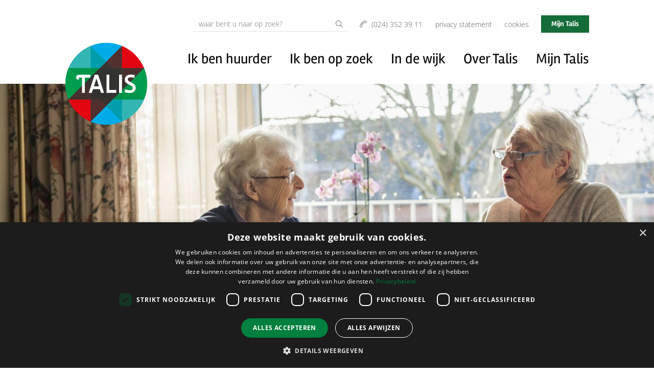

--- FILE ---
content_type: text/html; charset=UTF-8
request_url: https://www.talis.nl/over-talis/werken-bij-talis/junior-adviseur-planning-en-control/
body_size: 13234
content:

<!doctype html>
<!-- //////////////////////////////// -->
<!-- //// Technische realisatie: //// -->
<!-- ////                        //// -->
<!-- ////          Fiks  	     //// -->
<!-- ////   http://www.fiks.io   //// -->
<!-- ////                        //// -->
<!-- ////     Copyright 2026     //// -->
<!-- //////////////////////////////// -->
<html class="no-js " lang="nl-NL">
<head>
	<title>Junior adviseur Planning en Control (trainee) - Talis</title>

	<meta charset="UTF-8"/>
	<meta http-equiv="X-UA-Compatible" content="IE=edge">

	<link rel="shortcut icon" href="https://www.talis.nl/wp-content/themes/talis/favicon.ico">

	<link rel="alternate" type="application/rss+xml" title="Talis RSS2 Feed"
	      href="https://www.talis.nl/feed/"/>
	<link rel="pingback" href=""/>
	<meta name="viewport" content="width=device-width, initial-scale=1, minimal-ui">

    <script type="text/javascript">
		<!--
		window.rsConf = {general: {usePost: true}}; //-->
    </script>

    <meta name='robots' content='index, follow, max-image-preview:large, max-snippet:-1, max-video-preview:-1' />
	<style>img:is([sizes="auto" i], [sizes^="auto," i]) { contain-intrinsic-size: 3000px 1500px }</style>
	
	<!-- This site is optimized with the Yoast SEO plugin v26.6 - https://yoast.com/wordpress/plugins/seo/ -->
	<link rel="canonical" href="https://www.talis.nl/over-talis/werken-bij-talis/junior-adviseur-planning-en-control/" />
	<meta property="og:locale" content="nl_NL" />
	<meta property="og:type" content="article" />
	<meta property="og:title" content="Junior adviseur Planning en Control (trainee) - Talis" />
	<meta property="og:description" content="Wat ga je bij ons doen? De functie van junior adviseur Planning en Control is veelzijdig en uitdagend. Je wordt meegenomen in de wereld van control, jaarrekeningen, treasury en risicomanagement. Met jouw frisse blik en leergierige houding kun je in een korte tijd veel leren. Samen met jouw collega adviseurs zorg je voor het samenstellen [&hellip;]" />
	<meta property="og:url" content="https://www.talis.nl/over-talis/werken-bij-talis/junior-adviseur-planning-en-control/" />
	<meta property="og:site_name" content="Talis" />
	<meta property="article:modified_time" content="2023-03-03T14:04:28+00:00" />
	<meta name="twitter:card" content="summary_large_image" />
	<meta name="twitter:label1" content="Geschatte leestijd" />
	<meta name="twitter:data1" content="4 minuten" />
	<script type="application/ld+json" class="yoast-schema-graph">{"@context":"https://schema.org","@graph":[{"@type":"WebPage","@id":"https://www.talis.nl/over-talis/werken-bij-talis/junior-adviseur-planning-en-control/","url":"https://www.talis.nl/over-talis/werken-bij-talis/junior-adviseur-planning-en-control/","name":"Junior adviseur Planning en Control (trainee) - Talis","isPartOf":{"@id":"https://www.talis.nl/#website"},"datePublished":"2022-12-08T08:43:15+00:00","dateModified":"2023-03-03T14:04:28+00:00","breadcrumb":{"@id":"https://www.talis.nl/over-talis/werken-bij-talis/junior-adviseur-planning-en-control/#breadcrumb"},"inLanguage":"nl-NL","potentialAction":[{"@type":"ReadAction","target":["https://www.talis.nl/over-talis/werken-bij-talis/junior-adviseur-planning-en-control/"]}]},{"@type":"BreadcrumbList","@id":"https://www.talis.nl/over-talis/werken-bij-talis/junior-adviseur-planning-en-control/#breadcrumb","itemListElement":[{"@type":"ListItem","position":1,"name":"Home","item":"https://www.talis.nl/"},{"@type":"ListItem","position":2,"name":"Over Talis","item":"https://www.talis.nl/over-talis/"},{"@type":"ListItem","position":3,"name":"Werken bij Talis","item":"https://www.talis.nl/over-talis/werken-bij-talis/"},{"@type":"ListItem","position":4,"name":"Junior adviseur Planning en Control (trainee)"}]},{"@type":"WebSite","@id":"https://www.talis.nl/#website","url":"https://www.talis.nl/","name":"Talis","description":"","potentialAction":[{"@type":"SearchAction","target":{"@type":"EntryPoint","urlTemplate":"https://www.talis.nl/?s={search_term_string}"},"query-input":{"@type":"PropertyValueSpecification","valueRequired":true,"valueName":"search_term_string"}}],"inLanguage":"nl-NL"}]}</script>
	<!-- / Yoast SEO plugin. -->


<link rel='dns-prefetch' href='//cdn.cookie-script.com' />
<link rel='dns-prefetch' href='//maps.google.com' />
<link rel='dns-prefetch' href='//www.google.com' />
<link rel='stylesheet' id='wp-block-library-css' href='https://www.talis.nl/wp-includes/css/dist/block-library/style.min.css?ver=6.8.3' type='text/css' media='all' />
<style id='classic-theme-styles-inline-css' type='text/css'>
/*! This file is auto-generated */
.wp-block-button__link{color:#fff;background-color:#32373c;border-radius:9999px;box-shadow:none;text-decoration:none;padding:calc(.667em + 2px) calc(1.333em + 2px);font-size:1.125em}.wp-block-file__button{background:#32373c;color:#fff;text-decoration:none}
</style>
<style id='global-styles-inline-css' type='text/css'>
:root{--wp--preset--aspect-ratio--square: 1;--wp--preset--aspect-ratio--4-3: 4/3;--wp--preset--aspect-ratio--3-4: 3/4;--wp--preset--aspect-ratio--3-2: 3/2;--wp--preset--aspect-ratio--2-3: 2/3;--wp--preset--aspect-ratio--16-9: 16/9;--wp--preset--aspect-ratio--9-16: 9/16;--wp--preset--color--black: #000000;--wp--preset--color--cyan-bluish-gray: #abb8c3;--wp--preset--color--white: #ffffff;--wp--preset--color--pale-pink: #f78da7;--wp--preset--color--vivid-red: #cf2e2e;--wp--preset--color--luminous-vivid-orange: #ff6900;--wp--preset--color--luminous-vivid-amber: #fcb900;--wp--preset--color--light-green-cyan: #7bdcb5;--wp--preset--color--vivid-green-cyan: #00d084;--wp--preset--color--pale-cyan-blue: #8ed1fc;--wp--preset--color--vivid-cyan-blue: #0693e3;--wp--preset--color--vivid-purple: #9b51e0;--wp--preset--gradient--vivid-cyan-blue-to-vivid-purple: linear-gradient(135deg,rgba(6,147,227,1) 0%,rgb(155,81,224) 100%);--wp--preset--gradient--light-green-cyan-to-vivid-green-cyan: linear-gradient(135deg,rgb(122,220,180) 0%,rgb(0,208,130) 100%);--wp--preset--gradient--luminous-vivid-amber-to-luminous-vivid-orange: linear-gradient(135deg,rgba(252,185,0,1) 0%,rgba(255,105,0,1) 100%);--wp--preset--gradient--luminous-vivid-orange-to-vivid-red: linear-gradient(135deg,rgba(255,105,0,1) 0%,rgb(207,46,46) 100%);--wp--preset--gradient--very-light-gray-to-cyan-bluish-gray: linear-gradient(135deg,rgb(238,238,238) 0%,rgb(169,184,195) 100%);--wp--preset--gradient--cool-to-warm-spectrum: linear-gradient(135deg,rgb(74,234,220) 0%,rgb(151,120,209) 20%,rgb(207,42,186) 40%,rgb(238,44,130) 60%,rgb(251,105,98) 80%,rgb(254,248,76) 100%);--wp--preset--gradient--blush-light-purple: linear-gradient(135deg,rgb(255,206,236) 0%,rgb(152,150,240) 100%);--wp--preset--gradient--blush-bordeaux: linear-gradient(135deg,rgb(254,205,165) 0%,rgb(254,45,45) 50%,rgb(107,0,62) 100%);--wp--preset--gradient--luminous-dusk: linear-gradient(135deg,rgb(255,203,112) 0%,rgb(199,81,192) 50%,rgb(65,88,208) 100%);--wp--preset--gradient--pale-ocean: linear-gradient(135deg,rgb(255,245,203) 0%,rgb(182,227,212) 50%,rgb(51,167,181) 100%);--wp--preset--gradient--electric-grass: linear-gradient(135deg,rgb(202,248,128) 0%,rgb(113,206,126) 100%);--wp--preset--gradient--midnight: linear-gradient(135deg,rgb(2,3,129) 0%,rgb(40,116,252) 100%);--wp--preset--font-size--small: 13px;--wp--preset--font-size--medium: 20px;--wp--preset--font-size--large: 36px;--wp--preset--font-size--x-large: 42px;--wp--preset--spacing--20: 0.44rem;--wp--preset--spacing--30: 0.67rem;--wp--preset--spacing--40: 1rem;--wp--preset--spacing--50: 1.5rem;--wp--preset--spacing--60: 2.25rem;--wp--preset--spacing--70: 3.38rem;--wp--preset--spacing--80: 5.06rem;--wp--preset--shadow--natural: 6px 6px 9px rgba(0, 0, 0, 0.2);--wp--preset--shadow--deep: 12px 12px 50px rgba(0, 0, 0, 0.4);--wp--preset--shadow--sharp: 6px 6px 0px rgba(0, 0, 0, 0.2);--wp--preset--shadow--outlined: 6px 6px 0px -3px rgba(255, 255, 255, 1), 6px 6px rgba(0, 0, 0, 1);--wp--preset--shadow--crisp: 6px 6px 0px rgba(0, 0, 0, 1);}:where(.is-layout-flex){gap: 0.5em;}:where(.is-layout-grid){gap: 0.5em;}body .is-layout-flex{display: flex;}.is-layout-flex{flex-wrap: wrap;align-items: center;}.is-layout-flex > :is(*, div){margin: 0;}body .is-layout-grid{display: grid;}.is-layout-grid > :is(*, div){margin: 0;}:where(.wp-block-columns.is-layout-flex){gap: 2em;}:where(.wp-block-columns.is-layout-grid){gap: 2em;}:where(.wp-block-post-template.is-layout-flex){gap: 1.25em;}:where(.wp-block-post-template.is-layout-grid){gap: 1.25em;}.has-black-color{color: var(--wp--preset--color--black) !important;}.has-cyan-bluish-gray-color{color: var(--wp--preset--color--cyan-bluish-gray) !important;}.has-white-color{color: var(--wp--preset--color--white) !important;}.has-pale-pink-color{color: var(--wp--preset--color--pale-pink) !important;}.has-vivid-red-color{color: var(--wp--preset--color--vivid-red) !important;}.has-luminous-vivid-orange-color{color: var(--wp--preset--color--luminous-vivid-orange) !important;}.has-luminous-vivid-amber-color{color: var(--wp--preset--color--luminous-vivid-amber) !important;}.has-light-green-cyan-color{color: var(--wp--preset--color--light-green-cyan) !important;}.has-vivid-green-cyan-color{color: var(--wp--preset--color--vivid-green-cyan) !important;}.has-pale-cyan-blue-color{color: var(--wp--preset--color--pale-cyan-blue) !important;}.has-vivid-cyan-blue-color{color: var(--wp--preset--color--vivid-cyan-blue) !important;}.has-vivid-purple-color{color: var(--wp--preset--color--vivid-purple) !important;}.has-black-background-color{background-color: var(--wp--preset--color--black) !important;}.has-cyan-bluish-gray-background-color{background-color: var(--wp--preset--color--cyan-bluish-gray) !important;}.has-white-background-color{background-color: var(--wp--preset--color--white) !important;}.has-pale-pink-background-color{background-color: var(--wp--preset--color--pale-pink) !important;}.has-vivid-red-background-color{background-color: var(--wp--preset--color--vivid-red) !important;}.has-luminous-vivid-orange-background-color{background-color: var(--wp--preset--color--luminous-vivid-orange) !important;}.has-luminous-vivid-amber-background-color{background-color: var(--wp--preset--color--luminous-vivid-amber) !important;}.has-light-green-cyan-background-color{background-color: var(--wp--preset--color--light-green-cyan) !important;}.has-vivid-green-cyan-background-color{background-color: var(--wp--preset--color--vivid-green-cyan) !important;}.has-pale-cyan-blue-background-color{background-color: var(--wp--preset--color--pale-cyan-blue) !important;}.has-vivid-cyan-blue-background-color{background-color: var(--wp--preset--color--vivid-cyan-blue) !important;}.has-vivid-purple-background-color{background-color: var(--wp--preset--color--vivid-purple) !important;}.has-black-border-color{border-color: var(--wp--preset--color--black) !important;}.has-cyan-bluish-gray-border-color{border-color: var(--wp--preset--color--cyan-bluish-gray) !important;}.has-white-border-color{border-color: var(--wp--preset--color--white) !important;}.has-pale-pink-border-color{border-color: var(--wp--preset--color--pale-pink) !important;}.has-vivid-red-border-color{border-color: var(--wp--preset--color--vivid-red) !important;}.has-luminous-vivid-orange-border-color{border-color: var(--wp--preset--color--luminous-vivid-orange) !important;}.has-luminous-vivid-amber-border-color{border-color: var(--wp--preset--color--luminous-vivid-amber) !important;}.has-light-green-cyan-border-color{border-color: var(--wp--preset--color--light-green-cyan) !important;}.has-vivid-green-cyan-border-color{border-color: var(--wp--preset--color--vivid-green-cyan) !important;}.has-pale-cyan-blue-border-color{border-color: var(--wp--preset--color--pale-cyan-blue) !important;}.has-vivid-cyan-blue-border-color{border-color: var(--wp--preset--color--vivid-cyan-blue) !important;}.has-vivid-purple-border-color{border-color: var(--wp--preset--color--vivid-purple) !important;}.has-vivid-cyan-blue-to-vivid-purple-gradient-background{background: var(--wp--preset--gradient--vivid-cyan-blue-to-vivid-purple) !important;}.has-light-green-cyan-to-vivid-green-cyan-gradient-background{background: var(--wp--preset--gradient--light-green-cyan-to-vivid-green-cyan) !important;}.has-luminous-vivid-amber-to-luminous-vivid-orange-gradient-background{background: var(--wp--preset--gradient--luminous-vivid-amber-to-luminous-vivid-orange) !important;}.has-luminous-vivid-orange-to-vivid-red-gradient-background{background: var(--wp--preset--gradient--luminous-vivid-orange-to-vivid-red) !important;}.has-very-light-gray-to-cyan-bluish-gray-gradient-background{background: var(--wp--preset--gradient--very-light-gray-to-cyan-bluish-gray) !important;}.has-cool-to-warm-spectrum-gradient-background{background: var(--wp--preset--gradient--cool-to-warm-spectrum) !important;}.has-blush-light-purple-gradient-background{background: var(--wp--preset--gradient--blush-light-purple) !important;}.has-blush-bordeaux-gradient-background{background: var(--wp--preset--gradient--blush-bordeaux) !important;}.has-luminous-dusk-gradient-background{background: var(--wp--preset--gradient--luminous-dusk) !important;}.has-pale-ocean-gradient-background{background: var(--wp--preset--gradient--pale-ocean) !important;}.has-electric-grass-gradient-background{background: var(--wp--preset--gradient--electric-grass) !important;}.has-midnight-gradient-background{background: var(--wp--preset--gradient--midnight) !important;}.has-small-font-size{font-size: var(--wp--preset--font-size--small) !important;}.has-medium-font-size{font-size: var(--wp--preset--font-size--medium) !important;}.has-large-font-size{font-size: var(--wp--preset--font-size--large) !important;}.has-x-large-font-size{font-size: var(--wp--preset--font-size--x-large) !important;}
:where(.wp-block-post-template.is-layout-flex){gap: 1.25em;}:where(.wp-block-post-template.is-layout-grid){gap: 1.25em;}
:where(.wp-block-columns.is-layout-flex){gap: 2em;}:where(.wp-block-columns.is-layout-grid){gap: 2em;}
:root :where(.wp-block-pullquote){font-size: 1.5em;line-height: 1.6;}
</style>
<link rel='stylesheet' id='app-css' href='https://www.talis.nl/wp-content/themes/talis/dist/css/app.min.css?ver=1740404512' type='text/css' media='all' />
<link rel='stylesheet' id='sib-front-css-css' href='https://www.talis.nl/wp-content/plugins/mailin/css/mailin-front.css?ver=6.8.3' type='text/css' media='all' />
<script type="text/javascript" src="https://www.talis.nl/wp-content/plugins/svg-support/vendor/DOMPurify/DOMPurify.min.js?ver=2.5.8" id="bodhi-dompurify-library-js"></script>
<script type="text/javascript" src="https://www.talis.nl/wp-content/themes/talis/js/lib/jquery.min.js?ver=1.0.0" id="jquery-js"></script>
<script type="text/javascript" id="bodhi_svg_inline-js-extra">
/* <![CDATA[ */
var svgSettings = {"skipNested":""};
/* ]]> */
</script>
<script type="text/javascript" src="https://www.talis.nl/wp-content/plugins/svg-support/js/min/svgs-inline-min.js" id="bodhi_svg_inline-js"></script>
<script type="text/javascript" id="bodhi_svg_inline-js-after">
/* <![CDATA[ */
cssTarget={"Bodhi":"img.style-svg","ForceInlineSVG":"style-svg"};ForceInlineSVGActive="false";frontSanitizationEnabled="on";
/* ]]> */
</script>
<script type="text/javascript" src="https://www.talis.nl/wp-content/themes/talis/js/lib/modernizr.min.js?ver=1.0.0" id="modernizr-js"></script>
<script type="text/javascript" id="sib-front-js-js-extra">
/* <![CDATA[ */
var sibErrMsg = {"invalidMail":"Please fill out valid email address","requiredField":"Please fill out required fields","invalidDateFormat":"Please fill out valid date format","invalidSMSFormat":"Please fill out valid phone number"};
var ajax_sib_front_object = {"ajax_url":"https:\/\/www.talis.nl\/wp-admin\/admin-ajax.php","ajax_nonce":"552ea0b7cf","flag_url":"https:\/\/www.talis.nl\/wp-content\/plugins\/mailin\/img\/flags\/"};
/* ]]> */
</script>
<script type="text/javascript" src="https://www.talis.nl/wp-content/plugins/mailin/js/mailin-front.js?ver=1761975688" id="sib-front-js-js"></script>
<link rel="https://api.w.org/" href="https://www.talis.nl/wp-json/" /><link rel="alternate" title="JSON" type="application/json" href="https://www.talis.nl/wp-json/wp/v2/pages/6339" /><link rel="alternate" title="oEmbed (JSON)" type="application/json+oembed" href="https://www.talis.nl/wp-json/oembed/1.0/embed?url=https%3A%2F%2Fwww.talis.nl%2Fover-talis%2Fwerken-bij-talis%2Fjunior-adviseur-planning-en-control%2F" />
<link rel="alternate" title="oEmbed (XML)" type="text/xml+oembed" href="https://www.talis.nl/wp-json/oembed/1.0/embed?url=https%3A%2F%2Fwww.talis.nl%2Fover-talis%2Fwerken-bij-talis%2Fjunior-adviseur-planning-en-control%2F&#038;format=xml" />
<script type="text/javascript" src="//cdn1.readspeaker.com/script/10461/webReader/webReader.js?pids=wr"></script>
<script type="text/javascript" src="https://cdn.by.wonderpush.com/sdk/1.1/wonderpush-loader.min.js" async></script>
<script type="text/javascript">
  window.WonderPush = window.WonderPush || [];
  window.WonderPush.push(['init', {"customDomain":"https:\/\/www.talis.nl\/wp-content\/plugins\/mailin\/","serviceWorkerUrl":"wonderpush-worker-loader.min.js?webKey=3c8b43fb542644a230aa879159d1dfee30f2c58eae5f12a84f06d74c731c2d82","frameUrl":"wonderpush.min.html","webKey":"3c8b43fb542644a230aa879159d1dfee30f2c58eae5f12a84f06d74c731c2d82"}]);
</script>		<style type="text/css" id="wp-custom-css">
			.gform_submission_error.hide_summary {
	color: red !important;
}		</style>
		</head>
<body itemscope itemtype="http://schema.org/WebPage" class="wp-singular page-template-default page page-id-6339 page-child parent-pageid-195 wp-theme-talis">
    <div class="svg-definitions">
        <svg xmlns="http://www.w3.org/2000/svg" xmlns:xlink="http://www.w3.org/1999/xlink"><symbol viewBox="0 0 15 11.24" id="arrow_right_green" xmlns="http://www.w3.org/2000/svg"><defs><clipPath id="aclip-path"><path class="acls-1" d="M0 0h15v11.24H0z"/></clipPath><style>.acls-1{fill:none}.acls-2{clip-path:url(#aclip-path)}.acls-3{fill:#017f40}</style></defs><g id="aLayer_2" data-name="Layer 2"><g class="acls-2" id="aLayer_1-2" data-name="Layer 1"><path class="acls-3" d="M.4 6h13.2l-4.52 4.53a.34.34 0 00-.12.29.37.37 0 00.41.42.42.42 0 00.31-.11L14.79 6a.6.6 0 00.21-.37.61.61 0 00-.21-.42L9.68.12A.58.58 0 009.37 0a.37.37 0 00-.29.13.44.44 0 00-.08.3.38.38 0 00.12.28l4.52 4.5H.4c-.27 0-.4.14-.4.42A.36.36 0 00.4 6"/></g></g></symbol><symbol viewBox="0 0 15 11.24" id="arrow_right_red" xmlns="http://www.w3.org/2000/svg"><defs><clipPath id="bclip-path"><path class="bcls-1" d="M0 0h15v11.24H0z"/></clipPath><style>.bcls-1{fill:none}.bcls-2{clip-path:url(#bclip-path)}.bcls-3{fill:#e2151a}</style></defs><g id="bLayer_2" data-name="Layer 2"><g class="bcls-2" id="bLayer_1-2" data-name="Layer 1"><path class="bcls-3" d="M.4 6h13.2l-4.52 4.53a.34.34 0 00-.12.29.37.37 0 00.41.42.42.42 0 00.31-.11L14.79 6a.6.6 0 00.21-.37.61.61 0 00-.21-.42L9.68.12A.58.58 0 009.37 0a.37.37 0 00-.29.13.44.44 0 00-.08.3.38.38 0 00.12.28l4.52 4.5H.4c-.27 0-.4.14-.4.42A.36.36 0 00.4 6"/></g></g></symbol><symbol viewBox="0 0 15 11.24" id="arrow_right_turqoise" xmlns="http://www.w3.org/2000/svg"><defs><clipPath id="cclip-path"><path class="ccls-1" d="M0 0h15v11.24H0z"/></clipPath><style>.ccls-1{fill:none}.ccls-2{clip-path:url(#cclip-path)}.ccls-3{fill:#35b6b4}</style></defs><g id="cLayer_2" data-name="Layer 2"><g class="ccls-2" id="cLayer_1-2" data-name="Layer 1"><path class="ccls-3" d="M.4 6h13.2l-4.52 4.53a.34.34 0 00-.12.29.37.37 0 00.41.42.42.42 0 00.31-.11L14.79 6a.6.6 0 00.21-.37.61.61 0 00-.21-.42L9.68.12A.58.58 0 009.37 0a.37.37 0 00-.29.13.44.44 0 00-.08.3.38.38 0 00.12.28l4.52 4.5H.4c-.27 0-.4.14-.4.42A.36.36 0 00.4 6"/></g></g></symbol><symbol viewBox="0 0 15 11.24" id="arrow_right_white" xmlns="http://www.w3.org/2000/svg"><defs><clipPath id="dclip-path"><path class="dcls-1" d="M0 0h15v11.24H0z"/></clipPath><style>.dcls-1{fill:none}.dcls-2{clip-path:url(#dclip-path)}.dcls-3{fill:#fff}</style></defs><g id="dLayer_2" data-name="Layer 2"><g class="dcls-2" id="dLayer_1-2" data-name="Layer 1"><path class="dcls-3" d="M.4 6h13.2l-4.52 4.53a.34.34 0 00-.12.29.37.37 0 00.41.42.42.42 0 00.31-.11L14.79 6a.6.6 0 00.21-.37.61.61 0 00-.21-.42L9.68.12A.58.58 0 009.37 0a.37.37 0 00-.29.13.44.44 0 00-.08.3.38.38 0 00.12.28l4.52 4.5H.4c-.27 0-.4.14-.4.42A.36.36 0 00.4 6"/></g></g></symbol></svg>    </div>

    <div class="page-wrapper">
        <header class="header">
            <div class="row align-center">
                <div class="columns small-12 xlarge-11">
                    <div class="header-inner">
                        <div class="row align-justify">
                            <div class="columns shrink align-self-bottom">
                                <a href="https://www.talis.nl" class="logo"><img src="https://www.talis.nl/wp-content/themes/talis/dist/svg/logo.svg" alt="Talis" /></a>
                            </div>
                            <div class="columns">
                                <div class="header-top">
                                    <form method="get" id="searchform" class="searchform" action="https://www.talis.nl/">
                                        <input type="text" name="s" id="s" value="" placeholder="Waar bent u naar op zoek?" />
                                        <div class="field-submit">
                                            <input type="submit" value="" />
                                            <span class="sli-magnifier"></span>
                                        </div>
                                    </form>
                                                                            <p><span class="sli-phone"></span> (024) 352 39 11</p>
                                                                        <nav class="top-navigation navigation">
                                        <ul>
                                            <li id="menu-item-87" class="menu-item menu-item-type-post_type menu-item-object-page menu-item-87"><a href="https://www.talis.nl/privacy-statement/">Privacy Statement</a></li>
<li id="menu-item-86" class="menu-item menu-item-type-post_type menu-item-object-page menu-item-86"><a href="https://www.talis.nl/cookies/">Cookies</a></li>
	                                                                                        <li class="nav-item-button"><a href="https://mijn.talis.nl/" target="_blank">Mijn Talis</a></li>
	                                                                                </ul>
                                    </nav>

                                    <div class="header-actions">
                                        <a href="#" class="toggle-search"><span class="sli-magnifier"></span></a>
                                        <a href="#mobile-nav" class="toggle-nav"><span class="navigation-lines"></span></a>
                                    </div>
                                </div>
                                <div class="header-bottom">
                                    <nav class="main-navigation navigation">
                                        <ul>
                                            <li id="menu-item-49" class="menu-item menu-item-type-post_type menu-item-object-page menu-item-has-children menu-item-49"><a href="https://www.talis.nl/ik-ben-huurder/">Ik ben huurder</a>
<ul class="sub-menu">
	<li id="menu-item-51" class="menu-item menu-item-type-post_type menu-item-object-page menu-item-has-children menu-item-51"><a href="https://www.talis.nl/ik-ben-huurder/over-huren/">Over huren</a>
	<ul class="sub-menu">
		<li id="menu-item-10106" class="menu-item menu-item-type-post_type menu-item-object-page menu-item-10106"><a href="https://www.talis.nl/hospitaverhuur/">Hospitaverhuur</a></li>
		<li id="menu-item-3481" class="menu-item menu-item-type-post_type menu-item-object-page menu-item-3481"><a href="https://www.talis.nl/algemene-huurvoorwaarden/">Algemene huurvoorwaarden</a></li>
		<li id="menu-item-7330" class="menu-item menu-item-type-post_type menu-item-object-page menu-item-7330"><a href="https://www.talis.nl/ik-ben-huurder/over-huren/mijn-talis/">Mijn Talis</a></li>
		<li id="menu-item-65" class="menu-item menu-item-type-post_type menu-item-object-page menu-item-65"><a href="https://www.talis.nl/ik-ben-huurder/over-huren/huur-betalen/">Huur betalen</a></li>
		<li id="menu-item-276" class="menu-item menu-item-type-post_type menu-item-object-page menu-item-276"><a href="https://www.talis.nl/ik-ben-huurder/over-huren/servicekosten-en-warmtekosten/">Servicekosten en warmtekosten</a></li>
		<li id="menu-item-5080" class="menu-item menu-item-type-post_type menu-item-object-page menu-item-5080"><a href="https://www.talis.nl/ik-ben-huurder/over-huren/wonen-voor-ouderen/">Wonen voor ouderen</a></li>
		<li id="menu-item-5883" class="menu-item menu-item-type-post_type menu-item-object-page menu-item-5883"><a href="https://www.talis.nl/ik-ben-huurder/over-huren/doorstromen/">Doorstromen</a></li>
		<li id="menu-item-277" class="menu-item menu-item-type-post_type menu-item-object-page menu-item-277"><a href="https://www.talis.nl/ik-ben-huurder/over-huren/huur-opzeggen/">Huur opzeggen</a></li>
		<li id="menu-item-3643" class="menu-item menu-item-type-post_type menu-item-object-page menu-item-3643"><a href="https://www.talis.nl/huurovereenkomst-wijzigen/">Huurovereenkomst wijzigen</a></li>
		<li id="menu-item-66" class="menu-item menu-item-type-post_type menu-item-object-page menu-item-66"><a href="https://www.talis.nl/ik-ben-huurder/over-huren/huurachterstand/">Huurachterstand</a></li>
		<li id="menu-item-6703" class="menu-item menu-item-type-post_type menu-item-object-page menu-item-6703"><a href="https://www.talis.nl/ik-ben-huurder/over-huren/huuraanpassing-2025/">Huuraanpassing 2025</a></li>
		<li id="menu-item-281" class="menu-item menu-item-type-post_type menu-item-object-page menu-item-281"><a href="https://www.talis.nl/ik-ben-huurder/over-huren/vereniging-van-eigenaars-vve/">Vereniging van Eigenaars (VvE)</a></li>
		<li id="menu-item-282" class="menu-item menu-item-type-post_type menu-item-object-page menu-item-282"><a href="https://www.talis.nl/ik-ben-huurder/over-huren/hennep-niet-toegestaan/">Hennep niet toegestaan</a></li>
		<li id="menu-item-283" class="menu-item menu-item-type-post_type menu-item-object-page menu-item-283"><a href="https://www.talis.nl/ik-ben-huurder/over-huren/privacy/">Privacy</a></li>
	</ul>
</li>
	<li id="menu-item-3206" class="menu-item menu-item-type-post_type menu-item-object-page menu-item-has-children menu-item-3206"><a href="https://www.talis.nl/ik-ben-huurder/over-huren/nieuwehuurder/">Nieuwe huurder</a>
	<ul class="sub-menu">
		<li id="menu-item-3490" class="menu-item menu-item-type-post_type menu-item-object-page menu-item-3490"><a href="https://www.talis.nl/wat-u-moet-weten-als-nieuwe-huurder/">Wat u moet weten</a></li>
		<li id="menu-item-6054" class="menu-item menu-item-type-custom menu-item-object-custom menu-item-6054"><a href="https://www.talis.nl/ik-ben-huurder/over-huren/nieuwehuurder/nieuwe-woning/">Wat mag u verwachten van uw nieuwe woning</a></li>
		<li id="menu-item-3210" class="menu-item menu-item-type-post_type menu-item-object-page menu-item-3210"><a href="https://www.talis.nl/checklist-voor-de-nieuwe-huurder/">Checklist voor de nieuwe huurder</a></li>
		<li id="menu-item-4523" class="menu-item menu-item-type-post_type menu-item-object-page menu-item-4523"><a href="https://www.talis.nl/digitaal-ondertekenen-bij-nieuwbouw/">Digitaal ondertekenen bij nieuwbouw</a></li>
	</ul>
</li>
	<li id="menu-item-67" class="menu-item menu-item-type-post_type menu-item-object-page menu-item-has-children menu-item-67"><a href="https://www.talis.nl/ik-ben-huurder/onderhoud/">Onderhoud</a>
	<ul class="sub-menu">
		<li id="menu-item-284" class="menu-item menu-item-type-post_type menu-item-object-page menu-item-284"><a href="https://www.talis.nl/ik-ben-huurder/onderhoud/asbest/">Asbest</a></li>
		<li id="menu-item-285" class="menu-item menu-item-type-post_type menu-item-object-page menu-item-285"><a href="https://www.talis.nl/ik-ben-huurder/onderhoud/badkamer-keuken-of-toilet/">Badkamer, keuken of toilet</a></li>
		<li id="menu-item-286" class="menu-item menu-item-type-post_type menu-item-object-page menu-item-286"><a href="https://www.talis.nl/ik-ben-huurder/onderhoud/brandveiligheid/">Brandveiligheid</a></li>
		<li id="menu-item-4857" class="menu-item menu-item-type-post_type menu-item-object-page menu-item-4857"><a href="https://www.talis.nl/ik-ben-huurder/onderhoud/omgaan-met-hitte/">Omgaan met hitte: Talis geeft tips</a></li>
		<li id="menu-item-287" class="menu-item menu-item-type-post_type menu-item-object-page menu-item-287"><a href="https://www.talis.nl/ik-ben-huurder/onderhoud/energiedak/">Energiedak</a></li>
		<li id="menu-item-4663" class="menu-item menu-item-type-post_type menu-item-object-page menu-item-4663"><a href="https://www.talis.nl/ik-ben-huurder/onderhoud/elektrisch-koken/">Elektrisch koken</a></li>
		<li id="menu-item-288" class="menu-item menu-item-type-post_type menu-item-object-page menu-item-288"><a href="https://www.talis.nl/ik-ben-huurder/onderhoud/groot-onderhoud/">Groot onderhoud</a></li>
		<li id="menu-item-289" class="menu-item menu-item-type-post_type menu-item-object-page menu-item-289"><a href="https://www.talis.nl/ik-ben-huurder/onderhoud/inbraakpreventie/">Inbraakpreventie</a></li>
		<li id="menu-item-2218" class="menu-item menu-item-type-post_type menu-item-object-page menu-item-2218"><a href="https://www.talis.nl/ik-ben-huurder/onderhoud/loden-leidingen/">Loden leidingen</a></li>
		<li id="menu-item-291" class="menu-item menu-item-type-post_type menu-item-object-page menu-item-291"><a href="https://www.talis.nl/ik-ben-huurder/onderhoud/reparatieverzoek/">Reparatieverzoek</a></li>
		<li id="menu-item-292" class="menu-item menu-item-type-post_type menu-item-object-page menu-item-292"><a href="https://www.talis.nl/ik-ben-huurder/onderhoud/schade-en-talis-aansprakelijk/">Schade in uw woning of aan uw eigendommen</a></li>
		<li id="menu-item-293" class="menu-item menu-item-type-post_type menu-item-object-page menu-item-293"><a href="https://www.talis.nl/ik-ben-huurder/onderhoud/servicefonds/">Servicefonds</a></li>
		<li id="menu-item-294" class="menu-item menu-item-type-post_type menu-item-object-page menu-item-294"><a href="https://www.talis.nl/ik-ben-huurder/onderhoud/ventileren/">Ventileren: frisse lucht in uw woning</a></li>
		<li id="menu-item-295" class="menu-item menu-item-type-post_type menu-item-object-page menu-item-295"><a href="https://www.talis.nl/ik-ben-huurder/onderhoud/verandering-aanbrengen/">Verandering aanbrengen</a></li>
	</ul>
</li>
	<li id="menu-item-68" class="menu-item menu-item-type-post_type menu-item-object-page menu-item-has-children menu-item-68"><a href="https://www.talis.nl/ik-ben-huurder/duurzaamheid/">Duurzaamheid</a>
	<ul class="sub-menu">
		<li id="menu-item-296" class="menu-item menu-item-type-post_type menu-item-object-page menu-item-296"><a href="https://www.talis.nl/ik-ben-huurder/duurzaamheid/aardgasvrij-nijmegen/">Aardgasvrij Nijmegen</a></li>
		<li id="menu-item-297" class="menu-item menu-item-type-post_type menu-item-object-page menu-item-297"><a href="https://www.talis.nl/ik-ben-huurder/duurzaamheid/bespaartips/">Bespaartips</a></li>
		<li id="menu-item-298" class="menu-item menu-item-type-post_type menu-item-object-page menu-item-298"><a href="https://www.talis.nl/ik-ben-huurder/duurzaamheid/energiecoaches/">Energiecoaches</a></li>
		<li id="menu-item-6526" class="menu-item menu-item-type-post_type menu-item-object-page menu-item-6526"><a href="https://www.talis.nl/ik-ben-huurder/duurzaamheid/vergroenen-van-tuinen/">Vergroenen van tuinen</a></li>
	</ul>
</li>
	<li id="menu-item-69" class="menu-item menu-item-type-post_type menu-item-object-page menu-item-has-children menu-item-69"><a href="https://www.talis.nl/ik-ben-huurder/meedenken-met-talis/">Meedenken met Talis</a>
	<ul class="sub-menu">
		<li id="menu-item-299" class="menu-item menu-item-type-post_type menu-item-object-page menu-item-299"><a href="https://www.talis.nl/ik-ben-huurder/meedenken-met-talis/denkt-u-mee/">Denkt u mee?</a></li>
		<li id="menu-item-300" class="menu-item menu-item-type-post_type menu-item-object-page menu-item-300"><a href="https://www.talis.nl/ik-ben-huurder/meedenken-met-talis/huurdersvereniging-accio/">Huurdersvereniging Accio en Omslag</a></li>
		<li id="menu-item-301" class="menu-item menu-item-type-post_type menu-item-object-page menu-item-301"><a href="https://www.talis.nl/ik-ben-huurder/meedenken-met-talis/tevredenheidsonderzoeken/">Tevredenheidsonderzoeken</a></li>
		<li id="menu-item-302" class="menu-item menu-item-type-post_type menu-item-object-page menu-item-302"><a href="https://www.talis.nl/ik-ben-huurder/meedenken-met-talis/bewonerscommissies/">Bewonerscommissies</a></li>
	</ul>
</li>
	<li id="menu-item-70" class="menu-item menu-item-type-post_type menu-item-object-page menu-item-70"><a href="https://www.talis.nl/ik-ben-huurder/overlast/">Overlast?</a></li>
	<li id="menu-item-4046" class="menu-item menu-item-type-post_type menu-item-object-page menu-item-has-children menu-item-4046"><a href="https://www.talis.nl/ik-ben-huurder/wonen-en-zorg/">Wonen en zorg</a>
	<ul class="sub-menu">
		<li id="menu-item-5778" class="menu-item menu-item-type-post_type menu-item-object-page menu-item-5778"><a href="https://www.talis.nl/?page_id=5767">Comfortabel wonen</a></li>
		<li id="menu-item-290" class="menu-item menu-item-type-post_type menu-item-object-page menu-item-290"><a href="https://www.talis.nl/ik-ben-huurder/wonen-en-zorg/langer-zelfstandig-wonen/">Langer zelfstandig wonen</a></li>
	</ul>
</li>
</ul>
</li>
<li id="menu-item-47" class="menu-item menu-item-type-post_type menu-item-object-page menu-item-has-children menu-item-47"><a href="https://www.talis.nl/ik-ben-op-zoek/">Ik ben op zoek</a>
<ul class="sub-menu">
	<li id="menu-item-322" class="menu-item menu-item-type-post_type menu-item-object-page menu-item-has-children menu-item-322"><a href="https://www.talis.nl/ik-ben-op-zoek/sociale-huurwoning/">Sociale huurwoning</a>
	<ul class="sub-menu">
		<li id="menu-item-323" class="menu-item menu-item-type-post_type menu-item-object-page menu-item-323"><a href="https://www.talis.nl/ik-ben-op-zoek/sociale-huurwoning/spelregels-sociale-huurwoning/">Spelregels sociale huurwoning</a></li>
		<li id="menu-item-324" class="menu-item menu-item-type-post_type menu-item-object-page menu-item-324"><a href="https://www.talis.nl/ik-ben-op-zoek/sociale-huurwoning/bijzondere-woonvormen/">Bijzondere woonvormen</a></li>
		<li id="menu-item-5816" class="menu-item menu-item-type-post_type menu-item-object-page menu-item-5816"><a href="https://www.talis.nl/ik-ben-huurder/wonen-en-zorg/">Wonen en zorg</a></li>
		<li id="menu-item-6848" class="menu-item menu-item-type-post_type menu-item-object-page menu-item-6848"><a href="https://www.talis.nl/ik-ben-op-zoek/sociale-huurwoning/samen-wonen-in-binder/">Samen wonen in Binder</a></li>
	</ul>
</li>
	<li id="menu-item-326" class="menu-item menu-item-type-post_type menu-item-object-page menu-item-326"><a href="https://www.talis.nl/ik-ben-op-zoek/vrije-sector-woning/">Vrije sector woning</a></li>
	<li id="menu-item-10115" class="menu-item menu-item-type-post_type menu-item-object-page menu-item-10115"><a href="https://www.talis.nl/ik-ben-op-zoek/collectieve-woonvormen/">Collectieve woonvormen</a></li>
	<li id="menu-item-327" class="menu-item menu-item-type-post_type menu-item-object-page menu-item-327"><a href="https://www.talis.nl/ik-ben-op-zoek/koopwoning/">Koopwoning</a></li>
	<li id="menu-item-328" class="menu-item menu-item-type-post_type menu-item-object-page menu-item-328"><a href="https://www.talis.nl/ik-ben-op-zoek/parkeerruimte/">Parkeerruimte</a></li>
	<li id="menu-item-329" class="menu-item menu-item-type-post_type menu-item-object-page menu-item-329"><a href="https://www.talis.nl/ik-ben-op-zoek/woning-ruilen/">Woning ruilen</a></li>
	<li id="menu-item-5206" class="menu-item menu-item-type-post_type menu-item-object-page menu-item-5206"><a href="https://www.talis.nl/ik-ben-op-zoek/woningdelen/">Woningdelen</a></li>
	<li id="menu-item-330" class="menu-item menu-item-type-post_type menu-item-object-page menu-item-330"><a href="https://www.talis.nl/ik-ben-op-zoek/bedrijfsruimte/">Bedrijfsruimte</a></li>
</ul>
</li>
<li id="menu-item-45" class="menu-item menu-item-type-post_type menu-item-object-page menu-item-has-children menu-item-45"><a href="https://www.talis.nl/in-de-wijk/">In de wijk</a>
<ul class="sub-menu">
	<li id="menu-item-136" class="menu-item menu-item-type-taxonomy menu-item-object-categorie menu-item-136"><a href="https://www.talis.nl/categorie/groot-onderhoud/">Groot onderhoud</a></li>
	<li id="menu-item-133" class="menu-item menu-item-type-taxonomy menu-item-object-categorie menu-item-133"><a href="https://www.talis.nl/categorie/nieuwbouw/">Nieuwbouw</a></li>
	<li id="menu-item-138" class="menu-item menu-item-type-taxonomy menu-item-object-categorie menu-item-138"><a href="https://www.talis.nl/categorie/wijkbeheerders/">Wijkbeheerders</a></li>
</ul>
</li>
<li id="menu-item-43" class="menu-item menu-item-type-post_type menu-item-object-page current-page-ancestor menu-item-has-children menu-item-43"><a href="https://www.talis.nl/over-talis/">Over Talis</a>
<ul class="sub-menu">
	<li id="menu-item-199" class="menu-item menu-item-type-post_type menu-item-object-page menu-item-has-children menu-item-199"><a href="https://www.talis.nl/over-talis/wie-zijn-wij/">Wie zijn wij</a>
	<ul class="sub-menu">
		<li id="menu-item-10124" class="menu-item menu-item-type-post_type menu-item-object-page menu-item-10124"><a href="https://www.talis.nl/over-talis/wie-zijn-wij/koers/">Koers</a></li>
		<li id="menu-item-201" class="menu-item menu-item-type-post_type menu-item-object-page menu-item-201"><a href="https://www.talis.nl/over-talis/wie-zijn-wij/verantwoording-vanuit-de-governance-code/">Verantwoording vanuit de Governance Code</a></li>
		<li id="menu-item-3734" class="menu-item menu-item-type-post_type menu-item-object-page menu-item-3734"><a href="https://www.talis.nl/over-talis/wie-zijn-wij/organogram/">Organogram</a></li>
		<li id="menu-item-200" class="menu-item menu-item-type-post_type menu-item-object-page menu-item-200"><a href="https://www.talis.nl/over-talis/wie-zijn-wij/jaarverslagen/">Jaarverslagen</a></li>
		<li id="menu-item-202" class="menu-item menu-item-type-post_type menu-item-object-page menu-item-202"><a href="https://www.talis.nl/over-talis/wie-zijn-wij/talis-in-cijfers/">Talis in cijfers</a></li>
	</ul>
</li>
	<li id="menu-item-3732" class="menu-item menu-item-type-post_type menu-item-object-page menu-item-has-children menu-item-3732"><a href="https://www.talis.nl/over-talis/samenwerken/">Samenwerken</a>
	<ul class="sub-menu">
		<li id="menu-item-203" class="menu-item menu-item-type-post_type menu-item-object-page menu-item-203"><a href="https://www.talis.nl/over-talis/wie-zijn-wij/prestatieafspraken/">Prestatieafspraken</a></li>
		<li id="menu-item-205" class="menu-item menu-item-type-post_type menu-item-object-page menu-item-205"><a href="https://www.talis.nl/over-talis/huisregels/">Huisregels</a></li>
		<li id="menu-item-211" class="menu-item menu-item-type-post_type menu-item-object-page menu-item-211"><a href="https://www.talis.nl/over-talis/algemene-inkoopvoorwaarden/">Algemene (inkoop)voorwaarden</a></li>
		<li id="menu-item-204" class="menu-item menu-item-type-post_type menu-item-object-page menu-item-204"><a href="https://www.talis.nl/over-talis/wie-zijn-wij/asbestbeleid/">Asbestbeleid</a></li>
		<li id="menu-item-209" class="menu-item menu-item-type-post_type menu-item-object-page menu-item-209"><a href="https://www.talis.nl/over-talis/sponsoring-ondersteuning-initiatieven/">Sponsoring / ondersteuning initiatieven</a></li>
	</ul>
</li>
	<li id="menu-item-3724" class="menu-item menu-item-type-post_type menu-item-object-page menu-item-has-children menu-item-3724"><a href="https://www.talis.nl/over-talis/actueel/">Actueel</a>
	<ul class="sub-menu">
		<li id="menu-item-9902" class="menu-item menu-item-type-post_type menu-item-object-page menu-item-9902"><a href="https://www.talis.nl/over-talis/actueel/pers/">Pers</a></li>
		<li id="menu-item-207" class="menu-item menu-item-type-post_type menu-item-object-page menu-item-207"><a href="https://www.talis.nl/over-talis/nieuwsoverzicht/">Nieuwsoverzicht</a></li>
	</ul>
</li>
	<li id="menu-item-210" class="menu-item menu-item-type-post_type menu-item-object-page current-page-ancestor menu-item-210"><a href="https://www.talis.nl/over-talis/werken-bij-talis/">Werken bij Talis</a></li>
	<li id="menu-item-206" class="menu-item menu-item-type-post_type menu-item-object-page menu-item-206"><a href="https://www.talis.nl/over-talis/niet-tevreden-over-talis/">Niet tevreden over Talis?</a></li>
</ul>
</li>
<li id="menu-item-7389" class="menu-item menu-item-type-custom menu-item-object-custom menu-item-7389"><a href="https://mijn.talis.nl/">Mijn Talis</a></li>
                                        </ul>
                                    </nav>
                                </div>
                            </div>
                        </div>
                    </div>
                </div>
            </div>
        </header>

        <main class="page-main">
<section class="section-header animation" data-interchange="[https://www.talis.nl/wp-content/uploads/cache/HH-85670249-twee-oudere-dames-e1573812013302-ogr0ges3nzymhjkuebe2al7mqpo9dzgericf2r3mgc.jpg, default], [https://www.talis.nl/wp-content/uploads/cache/HH-85670249-twee-oudere-dames-e1573812013302-ogr0ges3nzymhjkuebe2al7mqpo9dzgericf2r3mgc.jpg, small], [https://www.talis.nl/wp-content/uploads/cache/HH-85670249-twee-oudere-dames-e1573812013302-ogr0ges6077hhuqzckdzkm6v70qirnfio9ei6yor42.jpg, medium], [https://www.talis.nl/wp-content/uploads/cache/HH-85670249-twee-oudere-dames-e1573812013302-ogr0ges8xg9k98pnjdmw65ewrekchqeek7843865y2.jpg, large], [https://www.talis.nl/wp-content/uploads/cache/HH-85670249-twee-oudere-dames-e1573812013302-ogr0gesdsvd0uvzfuqdqi1gbddm217cjpflgkzz6ns.jpg, xlarge], [https://www.talis.nl/wp-content/uploads/cache/HH-85670249-twee-oudere-dames-e1573812013302-ogr0gesnjpjy26j0hfvf5tj4lbph458tzwc5kjl838.jpg, xxlarge]">
</section>
<section class="section-content" id="read-container">
    <div class="row align-center">
        <div class="columns small-12 large-11">
            <div class="row">
                <div class="columns small-12 medium-8 large-7 large-offset-1">
                    <div class="section-content-inner">
                       <div class="page-breadcrumbs show-for-medium">
	<p class="breadcrumbs"><span><span><a href="https://www.talis.nl/">Home</a></span> › <span><a href="https://www.talis.nl/over-talis/">Over Talis</a></span> › <span><a href="https://www.talis.nl/over-talis/werken-bij-talis/">Werken bij Talis</a></span> › <span class="breadcrumb_last" aria-current="page"><strong>Junior adviseur Planning en Control (trainee)</strong></span></span></p></div>
                        <h1 class="page-title animation animate-up">
	Wij zoeken een junior adviseur planning en control, trainee (36 uur per week)
	</h1>

	<div class="page-intro text-medium animation animate-up">
		<div class="unreset-css">
			<p><strong>Word jij enthousiast van termen als begroting, rapportages, treasury en risicomanagement? Wil jij ervaring opdoen op het gebied van control en finance en ben je leergierig? Dan ben jij de junior adviseur Planning en Control die wij zoeken. Kom het team Bedrijfsvoering versterken en solliciteer snel!</strong></p>
		</div>
	</div>


	<div class="page-content animation animate-up">
		<div class="text-normal">
			<div class="unreset-css"><p><strong>Wat ga je bij ons doen?</strong><br />
De functie van junior adviseur Planning en Control is veelzijdig en uitdagend. Je wordt meegenomen in de wereld van control, jaarrekeningen, treasury en risicomanagement. Met jouw frisse blik en leergierige houding kun je in een korte tijd veel leren. Samen met jouw collega adviseurs zorg je voor het samenstellen en analyseren van (bedrijfseconomische) informatie. Denk hierbij aan de planning en control cyclus, waaronder het jaarverslag, de tweejaarlijkse managementrapportage en de begroting en meerjarenbegroting valt. Dit is belangrijke informatie waarmee je de organisatie adviseert en ondersteunt bij het behalen van haar doelen. Daarnaast leer je het management adviseren over diverse thema’s en hoe zich dit vertaalt naar de financiën.</p>
<p>Naast dat je alles leert over de Planning en Control cyclus, leer je ook alles over de volkshuisvesting. Welke maatschappelijke bijdrage levert een woningcorporatie, welke uitdagingen staan we voor opgesteld en welke bijdrage kun jij daarin leveren als junior adviseur planning en control? Je krijgt de kans om mee te kijken op alle afdelingen om integraal samen te kunnen werken en jezelf te kunnen ontwikkelen.</p>
<p><strong>Wie zoeken we?</strong><br />
Wij zoeken een nieuwe collega met grote affiniteit voor cijfers. Je kunt als geen ander cijfermateriaal samenstellen en ziet verbanden. Je bent leergierig, ziet kansen en bent proactief. Heb je na jouw studie nog weinig ervaring? Geen probleem! Bij ons kun je die opdoen. Jouw communicatieve vaardigheden zijn zo goed dat je in staat bent financiële stukken begrijpelijk te maken voor jouw collega’s. Digitale systemen waar je niet eerder mee hebt gewerkt, maak je jezelf makkelijk eigen en initieert procesverbeteringen als je denkt dat het efficiënter kan. In de financiën mogen geen fouten zitten, dus je bent nauwkeurig en kaart fouten ook zeker aan. Je werkt graag in een omgeving waar een groot maatschappelijk belang is, waar je een goede balans hebt tussen werk- en privé en je vindt werken op verschillende (thuis)kantoren leuk. Daarnaast beschik je minimaal over hbo werk en –denkniveau.</p>
<p><strong>Wat kun je van ons verwachten?</strong></p>
<ul>
<li>een arbeidsovereenkomst voor 1 jaar (bij goed functioneren een contract voor onbepaalde tijd);</li>
<li>een functie van 36 uur per week. Wil je minder werken? Geen probleem, dat is bespreekbaar!;</li>
<li>salaris in schaal H van de cao Woondiensten (min € 3.407 – max € 4.196 bruto per maand (max € 4.297 als je uit de sector komt));</li>
<li>8% vakantiegeld, 4% eindejaarsuitkering en een goede pensioenregeling;</li>
<li>5 weken vakantie om jezelf op te laden (je kan zelfs extra dagen bijkopen);</li>
<li>reiskostenvergoeding en/of thuiswerkvergoeding;</li>
<li>uitstekende thuiswerkfaciliteiten waaronder een persoonlijk budget om een thuiswerkplek in te richten zoals bureaustoel en een zit-/sta bureau;</li>
<li>een laptop, telefoon en ICT middelen naar wens om thuis te kunnen werken;</li>
<li>hybride werken en het bepalen van jouw eigen rooster;</li>
<li>een persoonlijk loopbaanontwikkelbudget;</li>
<li>mogelijkheid tot het volgen van opleidingen en trainingen;</li>
<li>mogelijkheid tot het ruilen van secundaire arbeidsvoorwaarden;</li>
<li>een leuk en professioneel team waarvan je veel kunt leren;</li>
<li>lekkere koffie in ons Grand Café, verschillende werklocaties, leuke collega’s en spannende personeelsactiviteiten.</li>
</ul>
<p><strong>Wie zijn wij?</strong><br />
Een fijne, betaalbare woning en woonomgeving is een basisbehoefte. Wil jij bijdragen aan goed en betaalbaar wonen in leefbare wijken? Dan past deze functie helemaal bij jou. Wil je weten wat we nog meer doen? Bekijk dan eens <a href="https://www.youtube.com/watch?v=z311HjmfQmk">Wij zijn Talis &#8211; YouTube</a>.</p>
<p>In het team Bedrijfsvoering (circa 30 fte) zijn de teams ICT, Control, Financiële Administratie en Facilitaire zaken samengevoegd tot één team. Hierdoor zijn de drie belangrijke rollen in de informatiehuishouding van Talis in één team bij elkaar gebracht. Het team Bedrijfsvoering levert vanuit die positie een bijdrage aan de visie, missie en doelstellingen van Talis door te zorgen voor adequate interne en externe informatievoorziening en verantwoording en bedrijfseconomische analyses en advies.</p>
<p><strong>Sollicitatieprocedure</strong><br />
Wil je meer inhoudelijke informatie, neem dan contact op met Auke Jacobs, manager Bedrijfsvoering, telefoon 024 352 3466. Ben jij de collega die wij zoeken en ben je geïnteresseerd? Stuur dan je motivatiebrief en curriculum vitae per mail naar &#118;&#x61;&#x63;&#97;&#x74;&#x75;r&#x65;&#x40;t&#97;&#x6c;i&#115;&#x2e;n&#108;, ter attentie van Dimphy Fleuren.</p>
<p><em>Acquisitie naar aanleiding van deze advertentie stellen we niet op prijs.</em></p>
</div>		</div>
	</div>

                                            </div>
                </div>
                <aside class="sidebar columns small-12 medium-4 large-4">
                    <!-- RS_MODULE_CODE_2.4.4 --><div id="readspeaker_button1" class="rs_skip rsbtn rs_preserve"><a class="rsbtn_play" title="Laat de tekst voorlezen met ReadSpeaker" accesskey="L" href="//app-eu.readspeaker.com/cgi-bin/rsent?customerid=10461&amp;lang=nl_nl&amp;readid=read-container&amp;url=https%3A%2F%2Fwww.talis.nl%2Fover-talis%2Fwerken-bij-talis%2Fjunior-adviseur-planning-en-control%2F">
        <span class="rsbtn_left rsimg rspart"><span class="rsbtn_text"><span>Lees Voor</span></span></span>
        <span class="rsbtn_right rsimg rsplay rspart"></span>
        </a></div>
                    	                    
                                    </aside>
            </div>
        </div>
    </div>
</section>

    </main>

    <footer class="footer">
        <div class="footer-top">
            <div class="row">
                <div class="columns">
                    <nav class="footer-navigation navigation">
                        <ul>
                            <li id="menu-item-71" class="menu-item menu-item-type-post_type menu-item-object-page menu-item-has-children menu-item-71"><a href="https://www.talis.nl/ik-ben-huurder/">Ik ben huurder</a>
<ul class="sub-menu">
	<li id="menu-item-72" class="menu-item menu-item-type-post_type menu-item-object-page menu-item-72"><a href="https://www.talis.nl/ik-ben-huurder/over-huren/">Over huren</a></li>
	<li id="menu-item-3082" class="menu-item menu-item-type-post_type menu-item-object-page menu-item-3082"><a href="https://www.talis.nl/ik-ben-huurder/over-huren/nieuwehuurder/">Nieuwe huurder</a></li>
	<li id="menu-item-73" class="menu-item menu-item-type-post_type menu-item-object-page menu-item-73"><a href="https://www.talis.nl/ik-ben-huurder/onderhoud/">Onderhoud</a></li>
	<li id="menu-item-75" class="menu-item menu-item-type-post_type menu-item-object-page menu-item-75"><a href="https://www.talis.nl/ik-ben-huurder/meedenken-met-talis/">Meedenken met Talis</a></li>
	<li id="menu-item-76" class="menu-item menu-item-type-post_type menu-item-object-page menu-item-76"><a href="https://www.talis.nl/ik-ben-huurder/overlast/">Overlast?</a></li>
	<li id="menu-item-4202" class="menu-item menu-item-type-post_type menu-item-object-page menu-item-4202"><a href="https://www.talis.nl/ik-ben-huurder/wonen-en-zorg/">Wonen en zorg</a></li>
	<li id="menu-item-275" class="menu-item menu-item-type-post_type menu-item-object-page menu-item-275"><a href="https://www.talis.nl/ik-ben-huurder/over-huren/hennep-niet-toegestaan/">Hennep niet toegestaan</a></li>
</ul>
</li>
<li id="menu-item-77" class="menu-item menu-item-type-post_type menu-item-object-page menu-item-has-children menu-item-77"><a href="https://www.talis.nl/ik-ben-op-zoek/">Ik ben op zoek</a>
<ul class="sub-menu">
	<li id="menu-item-78" class="menu-item menu-item-type-post_type menu-item-object-page menu-item-78"><a href="https://www.talis.nl/ik-ben-op-zoek/sociale-huurwoning/">Sociale huurwoning</a></li>
	<li id="menu-item-335" class="menu-item menu-item-type-post_type menu-item-object-page menu-item-335"><a href="https://www.talis.nl/ik-ben-op-zoek/vrije-sector-woning/">Vrije sector woning</a></li>
	<li id="menu-item-334" class="menu-item menu-item-type-post_type menu-item-object-page menu-item-334"><a href="https://www.talis.nl/ik-ben-op-zoek/koopwoning/">Koopwoning</a></li>
	<li id="menu-item-333" class="menu-item menu-item-type-post_type menu-item-object-page menu-item-333"><a href="https://www.talis.nl/ik-ben-op-zoek/parkeerruimte/">Parkeerruimte</a></li>
	<li id="menu-item-5199" class="menu-item menu-item-type-post_type menu-item-object-page menu-item-5199"><a href="https://www.talis.nl/ik-ben-op-zoek/woningdelen/">Woningdelen</a></li>
	<li id="menu-item-10117" class="menu-item menu-item-type-post_type menu-item-object-page menu-item-10117"><a href="https://www.talis.nl/ik-ben-op-zoek/collectieve-woonvormen/">Collectieve woonvormen</a></li>
	<li id="menu-item-332" class="menu-item menu-item-type-post_type menu-item-object-page menu-item-332"><a href="https://www.talis.nl/ik-ben-op-zoek/woning-ruilen/">Woning ruilen</a></li>
	<li id="menu-item-331" class="menu-item menu-item-type-post_type menu-item-object-page menu-item-331"><a href="https://www.talis.nl/ik-ben-op-zoek/bedrijfsruimte/">Bedrijfsruimte</a></li>
</ul>
</li>
<li id="menu-item-79" class="menu-item menu-item-type-post_type menu-item-object-page menu-item-has-children menu-item-79"><a href="https://www.talis.nl/in-de-wijk/">In de wijk</a>
<ul class="sub-menu">
	<li id="menu-item-336" class="menu-item menu-item-type-taxonomy menu-item-object-categorie menu-item-336"><a href="https://www.talis.nl/categorie/groot-onderhoud/">Groot onderhoud</a></li>
	<li id="menu-item-337" class="menu-item menu-item-type-taxonomy menu-item-object-categorie menu-item-337"><a href="https://www.talis.nl/categorie/nieuwbouw/">Nieuwbouw</a></li>
	<li id="menu-item-339" class="menu-item menu-item-type-taxonomy menu-item-object-categorie menu-item-339"><a href="https://www.talis.nl/categorie/wijkbeheerders/">Wijkbeheerders</a></li>
</ul>
</li>
<li id="menu-item-81" class="menu-item menu-item-type-post_type menu-item-object-page current-page-ancestor menu-item-has-children menu-item-81"><a href="https://www.talis.nl/over-talis/">Over Talis</a>
<ul class="sub-menu">
	<li id="menu-item-9901" class="menu-item menu-item-type-post_type menu-item-object-page menu-item-9901"><a href="https://www.talis.nl/over-talis/actueel/pers/">Pers</a></li>
	<li id="menu-item-82" class="menu-item menu-item-type-post_type menu-item-object-page menu-item-82"><a href="https://www.talis.nl/over-talis/wie-zijn-wij/">Wie zijn wij</a></li>
	<li id="menu-item-10125" class="menu-item menu-item-type-post_type menu-item-object-page menu-item-10125"><a href="https://www.talis.nl/over-talis/wie-zijn-wij/koers/">Koers</a></li>
	<li id="menu-item-217" class="menu-item menu-item-type-post_type menu-item-object-page current-page-ancestor menu-item-217"><a href="https://www.talis.nl/over-talis/werken-bij-talis/">Werken bij Talis</a></li>
	<li id="menu-item-212" class="menu-item menu-item-type-post_type menu-item-object-page menu-item-212"><a href="https://www.talis.nl/over-talis/huisregels/">Huisregels</a></li>
	<li id="menu-item-213" class="menu-item menu-item-type-post_type menu-item-object-page menu-item-213"><a href="https://www.talis.nl/over-talis/niet-tevreden-over-talis/">Niet tevreden?</a></li>
	<li id="menu-item-214" class="menu-item menu-item-type-post_type menu-item-object-page menu-item-214"><a href="https://www.talis.nl/over-talis/nieuwsoverzicht/">Nieuwsoverzicht</a></li>
	<li id="menu-item-216" class="menu-item menu-item-type-post_type menu-item-object-page menu-item-216"><a href="https://www.talis.nl/over-talis/sponsoring-ondersteuning-initiatieven/">Sponsoring</a></li>
</ul>
</li>
<li id="menu-item-83" class="menu-item menu-item-type-post_type menu-item-object-page menu-item-has-children menu-item-83"><a href="https://www.talis.nl/contact/">Contact</a>
<ul class="sub-menu">
	<li id="menu-item-84" class="menu-item menu-item-type-post_type menu-item-object-page menu-item-84"><a href="https://www.talis.nl/contact/contactgegevens/">Contactgegevens</a></li>
	<li id="menu-item-345" class="menu-item menu-item-type-post_type menu-item-object-page menu-item-345"><a href="https://www.talis.nl/contact/contactformulier/">Contactformulier</a></li>
	<li id="menu-item-344" class="menu-item menu-item-type-post_type menu-item-object-page menu-item-344"><a href="https://www.talis.nl/contact/openingstijden-en-route/">Openingstijden en route</a></li>
	<li id="menu-item-105" class="nav-phone menu-item menu-item-type-custom menu-item-object-custom menu-item-105"><a href="tel:0031243523911">(024) 352 39 11</a></li>
</ul>
</li>
                        </ul>
                    </nav>
                </div>
            </div>
            <div class="row">
                <div class="columns">
                    <div class="social-media">
                        
                        
                                                    <a href="https://www.linkedin.com/company/talis/" target="_blank" class="social-icon"><span class="icon-linkedin"></span></a>
                        
                                                    <a href="https://www.youtube.com/channel/UCw_onXK_zEbLE2oSnihMKMA" target="_blank" class="social-icon"><span class="icon-youtube-play"></span></a>
                                            </div>
                </div>
            </div>
        </div>
        <div class="footer-bottom">
            <div class="row">
                <div class="columns">
                    <nav class="service-navigation navigation">
                        <ul>
			                <li class="menu-item menu-item-type-post_type menu-item-object-page menu-item-49"><a href="https://www.talis.nl/ik-ben-huurder/">Ik ben huurder</a></li>
<li class="menu-item menu-item-type-post_type menu-item-object-page menu-item-47"><a href="https://www.talis.nl/ik-ben-op-zoek/">Ik ben op zoek</a></li>
<li class="menu-item menu-item-type-post_type menu-item-object-page menu-item-45"><a href="https://www.talis.nl/in-de-wijk/">In de wijk</a></li>
<li class="menu-item menu-item-type-post_type menu-item-object-page current-page-ancestor menu-item-43"><a href="https://www.talis.nl/over-talis/">Over Talis</a></li>
<li class="menu-item menu-item-type-custom menu-item-object-custom menu-item-7389"><a href="https://mijn.talis.nl/">Mijn Talis</a></li>
                        </ul>
                    </nav>
                </div>
                </div>
            </div>
        </div>
    </footer>
</div>

<nav id="mobile-nav">
    <ul>
		<li class="menu-item menu-item-type-post_type menu-item-object-page menu-item-has-children menu-item-49"><a href="https://www.talis.nl/ik-ben-huurder/">Ik ben huurder</a>
<ul class="sub-menu">
	<li class="menu-item menu-item-type-post_type menu-item-object-page menu-item-has-children menu-item-51"><a href="https://www.talis.nl/ik-ben-huurder/over-huren/">Over huren</a>
	<ul class="sub-menu">
		<li class="menu-item menu-item-type-post_type menu-item-object-page menu-item-10106"><a href="https://www.talis.nl/hospitaverhuur/">Hospitaverhuur</a></li>
		<li class="menu-item menu-item-type-post_type menu-item-object-page menu-item-3481"><a href="https://www.talis.nl/algemene-huurvoorwaarden/">Algemene huurvoorwaarden</a></li>
		<li class="menu-item menu-item-type-post_type menu-item-object-page menu-item-7330"><a href="https://www.talis.nl/ik-ben-huurder/over-huren/mijn-talis/">Mijn Talis</a></li>
		<li class="menu-item menu-item-type-post_type menu-item-object-page menu-item-65"><a href="https://www.talis.nl/ik-ben-huurder/over-huren/huur-betalen/">Huur betalen</a></li>
		<li class="menu-item menu-item-type-post_type menu-item-object-page menu-item-276"><a href="https://www.talis.nl/ik-ben-huurder/over-huren/servicekosten-en-warmtekosten/">Servicekosten en warmtekosten</a></li>
		<li class="menu-item menu-item-type-post_type menu-item-object-page menu-item-5080"><a href="https://www.talis.nl/ik-ben-huurder/over-huren/wonen-voor-ouderen/">Wonen voor ouderen</a></li>
		<li class="menu-item menu-item-type-post_type menu-item-object-page menu-item-5883"><a href="https://www.talis.nl/ik-ben-huurder/over-huren/doorstromen/">Doorstromen</a></li>
		<li class="menu-item menu-item-type-post_type menu-item-object-page menu-item-277"><a href="https://www.talis.nl/ik-ben-huurder/over-huren/huur-opzeggen/">Huur opzeggen</a></li>
		<li class="menu-item menu-item-type-post_type menu-item-object-page menu-item-3643"><a href="https://www.talis.nl/huurovereenkomst-wijzigen/">Huurovereenkomst wijzigen</a></li>
		<li class="menu-item menu-item-type-post_type menu-item-object-page menu-item-66"><a href="https://www.talis.nl/ik-ben-huurder/over-huren/huurachterstand/">Huurachterstand</a></li>
		<li class="menu-item menu-item-type-post_type menu-item-object-page menu-item-6703"><a href="https://www.talis.nl/ik-ben-huurder/over-huren/huuraanpassing-2025/">Huuraanpassing 2025</a></li>
		<li class="menu-item menu-item-type-post_type menu-item-object-page menu-item-281"><a href="https://www.talis.nl/ik-ben-huurder/over-huren/vereniging-van-eigenaars-vve/">Vereniging van Eigenaars (VvE)</a></li>
		<li class="menu-item menu-item-type-post_type menu-item-object-page menu-item-282"><a href="https://www.talis.nl/ik-ben-huurder/over-huren/hennep-niet-toegestaan/">Hennep niet toegestaan</a></li>
		<li class="menu-item menu-item-type-post_type menu-item-object-page menu-item-283"><a href="https://www.talis.nl/ik-ben-huurder/over-huren/privacy/">Privacy</a></li>
	</ul>
</li>
	<li class="menu-item menu-item-type-post_type menu-item-object-page menu-item-has-children menu-item-3206"><a href="https://www.talis.nl/ik-ben-huurder/over-huren/nieuwehuurder/">Nieuwe huurder</a>
	<ul class="sub-menu">
		<li class="menu-item menu-item-type-post_type menu-item-object-page menu-item-3490"><a href="https://www.talis.nl/wat-u-moet-weten-als-nieuwe-huurder/">Wat u moet weten</a></li>
		<li class="menu-item menu-item-type-custom menu-item-object-custom menu-item-6054"><a href="https://www.talis.nl/ik-ben-huurder/over-huren/nieuwehuurder/nieuwe-woning/">Wat mag u verwachten van uw nieuwe woning</a></li>
		<li class="menu-item menu-item-type-post_type menu-item-object-page menu-item-3210"><a href="https://www.talis.nl/checklist-voor-de-nieuwe-huurder/">Checklist voor de nieuwe huurder</a></li>
		<li class="menu-item menu-item-type-post_type menu-item-object-page menu-item-4523"><a href="https://www.talis.nl/digitaal-ondertekenen-bij-nieuwbouw/">Digitaal ondertekenen bij nieuwbouw</a></li>
	</ul>
</li>
	<li class="menu-item menu-item-type-post_type menu-item-object-page menu-item-has-children menu-item-67"><a href="https://www.talis.nl/ik-ben-huurder/onderhoud/">Onderhoud</a>
	<ul class="sub-menu">
		<li class="menu-item menu-item-type-post_type menu-item-object-page menu-item-284"><a href="https://www.talis.nl/ik-ben-huurder/onderhoud/asbest/">Asbest</a></li>
		<li class="menu-item menu-item-type-post_type menu-item-object-page menu-item-285"><a href="https://www.talis.nl/ik-ben-huurder/onderhoud/badkamer-keuken-of-toilet/">Badkamer, keuken of toilet</a></li>
		<li class="menu-item menu-item-type-post_type menu-item-object-page menu-item-286"><a href="https://www.talis.nl/ik-ben-huurder/onderhoud/brandveiligheid/">Brandveiligheid</a></li>
		<li class="menu-item menu-item-type-post_type menu-item-object-page menu-item-4857"><a href="https://www.talis.nl/ik-ben-huurder/onderhoud/omgaan-met-hitte/">Omgaan met hitte: Talis geeft tips</a></li>
		<li class="menu-item menu-item-type-post_type menu-item-object-page menu-item-287"><a href="https://www.talis.nl/ik-ben-huurder/onderhoud/energiedak/">Energiedak</a></li>
		<li class="menu-item menu-item-type-post_type menu-item-object-page menu-item-4663"><a href="https://www.talis.nl/ik-ben-huurder/onderhoud/elektrisch-koken/">Elektrisch koken</a></li>
		<li class="menu-item menu-item-type-post_type menu-item-object-page menu-item-288"><a href="https://www.talis.nl/ik-ben-huurder/onderhoud/groot-onderhoud/">Groot onderhoud</a></li>
		<li class="menu-item menu-item-type-post_type menu-item-object-page menu-item-289"><a href="https://www.talis.nl/ik-ben-huurder/onderhoud/inbraakpreventie/">Inbraakpreventie</a></li>
		<li class="menu-item menu-item-type-post_type menu-item-object-page menu-item-2218"><a href="https://www.talis.nl/ik-ben-huurder/onderhoud/loden-leidingen/">Loden leidingen</a></li>
		<li class="menu-item menu-item-type-post_type menu-item-object-page menu-item-291"><a href="https://www.talis.nl/ik-ben-huurder/onderhoud/reparatieverzoek/">Reparatieverzoek</a></li>
		<li class="menu-item menu-item-type-post_type menu-item-object-page menu-item-292"><a href="https://www.talis.nl/ik-ben-huurder/onderhoud/schade-en-talis-aansprakelijk/">Schade in uw woning of aan uw eigendommen</a></li>
		<li class="menu-item menu-item-type-post_type menu-item-object-page menu-item-293"><a href="https://www.talis.nl/ik-ben-huurder/onderhoud/servicefonds/">Servicefonds</a></li>
		<li class="menu-item menu-item-type-post_type menu-item-object-page menu-item-294"><a href="https://www.talis.nl/ik-ben-huurder/onderhoud/ventileren/">Ventileren: frisse lucht in uw woning</a></li>
		<li class="menu-item menu-item-type-post_type menu-item-object-page menu-item-295"><a href="https://www.talis.nl/ik-ben-huurder/onderhoud/verandering-aanbrengen/">Verandering aanbrengen</a></li>
	</ul>
</li>
	<li class="menu-item menu-item-type-post_type menu-item-object-page menu-item-has-children menu-item-68"><a href="https://www.talis.nl/ik-ben-huurder/duurzaamheid/">Duurzaamheid</a>
	<ul class="sub-menu">
		<li class="menu-item menu-item-type-post_type menu-item-object-page menu-item-296"><a href="https://www.talis.nl/ik-ben-huurder/duurzaamheid/aardgasvrij-nijmegen/">Aardgasvrij Nijmegen</a></li>
		<li class="menu-item menu-item-type-post_type menu-item-object-page menu-item-297"><a href="https://www.talis.nl/ik-ben-huurder/duurzaamheid/bespaartips/">Bespaartips</a></li>
		<li class="menu-item menu-item-type-post_type menu-item-object-page menu-item-298"><a href="https://www.talis.nl/ik-ben-huurder/duurzaamheid/energiecoaches/">Energiecoaches</a></li>
		<li class="menu-item menu-item-type-post_type menu-item-object-page menu-item-6526"><a href="https://www.talis.nl/ik-ben-huurder/duurzaamheid/vergroenen-van-tuinen/">Vergroenen van tuinen</a></li>
	</ul>
</li>
	<li class="menu-item menu-item-type-post_type menu-item-object-page menu-item-has-children menu-item-69"><a href="https://www.talis.nl/ik-ben-huurder/meedenken-met-talis/">Meedenken met Talis</a>
	<ul class="sub-menu">
		<li class="menu-item menu-item-type-post_type menu-item-object-page menu-item-299"><a href="https://www.talis.nl/ik-ben-huurder/meedenken-met-talis/denkt-u-mee/">Denkt u mee?</a></li>
		<li class="menu-item menu-item-type-post_type menu-item-object-page menu-item-300"><a href="https://www.talis.nl/ik-ben-huurder/meedenken-met-talis/huurdersvereniging-accio/">Huurdersvereniging Accio en Omslag</a></li>
		<li class="menu-item menu-item-type-post_type menu-item-object-page menu-item-301"><a href="https://www.talis.nl/ik-ben-huurder/meedenken-met-talis/tevredenheidsonderzoeken/">Tevredenheidsonderzoeken</a></li>
		<li class="menu-item menu-item-type-post_type menu-item-object-page menu-item-302"><a href="https://www.talis.nl/ik-ben-huurder/meedenken-met-talis/bewonerscommissies/">Bewonerscommissies</a></li>
	</ul>
</li>
	<li class="menu-item menu-item-type-post_type menu-item-object-page menu-item-70"><a href="https://www.talis.nl/ik-ben-huurder/overlast/">Overlast?</a></li>
	<li class="menu-item menu-item-type-post_type menu-item-object-page menu-item-has-children menu-item-4046"><a href="https://www.talis.nl/ik-ben-huurder/wonen-en-zorg/">Wonen en zorg</a>
	<ul class="sub-menu">
		<li class="menu-item menu-item-type-post_type menu-item-object-page menu-item-5778"><a href="https://www.talis.nl/?page_id=5767">Comfortabel wonen</a></li>
		<li class="menu-item menu-item-type-post_type menu-item-object-page menu-item-290"><a href="https://www.talis.nl/ik-ben-huurder/wonen-en-zorg/langer-zelfstandig-wonen/">Langer zelfstandig wonen</a></li>
	</ul>
</li>
</ul>
</li>
<li class="menu-item menu-item-type-post_type menu-item-object-page menu-item-has-children menu-item-47"><a href="https://www.talis.nl/ik-ben-op-zoek/">Ik ben op zoek</a>
<ul class="sub-menu">
	<li class="menu-item menu-item-type-post_type menu-item-object-page menu-item-has-children menu-item-322"><a href="https://www.talis.nl/ik-ben-op-zoek/sociale-huurwoning/">Sociale huurwoning</a>
	<ul class="sub-menu">
		<li class="menu-item menu-item-type-post_type menu-item-object-page menu-item-323"><a href="https://www.talis.nl/ik-ben-op-zoek/sociale-huurwoning/spelregels-sociale-huurwoning/">Spelregels sociale huurwoning</a></li>
		<li class="menu-item menu-item-type-post_type menu-item-object-page menu-item-324"><a href="https://www.talis.nl/ik-ben-op-zoek/sociale-huurwoning/bijzondere-woonvormen/">Bijzondere woonvormen</a></li>
		<li class="menu-item menu-item-type-post_type menu-item-object-page menu-item-5816"><a href="https://www.talis.nl/ik-ben-huurder/wonen-en-zorg/">Wonen en zorg</a></li>
		<li class="menu-item menu-item-type-post_type menu-item-object-page menu-item-6848"><a href="https://www.talis.nl/ik-ben-op-zoek/sociale-huurwoning/samen-wonen-in-binder/">Samen wonen in Binder</a></li>
	</ul>
</li>
	<li class="menu-item menu-item-type-post_type menu-item-object-page menu-item-326"><a href="https://www.talis.nl/ik-ben-op-zoek/vrije-sector-woning/">Vrije sector woning</a></li>
	<li class="menu-item menu-item-type-post_type menu-item-object-page menu-item-10115"><a href="https://www.talis.nl/ik-ben-op-zoek/collectieve-woonvormen/">Collectieve woonvormen</a></li>
	<li class="menu-item menu-item-type-post_type menu-item-object-page menu-item-327"><a href="https://www.talis.nl/ik-ben-op-zoek/koopwoning/">Koopwoning</a></li>
	<li class="menu-item menu-item-type-post_type menu-item-object-page menu-item-328"><a href="https://www.talis.nl/ik-ben-op-zoek/parkeerruimte/">Parkeerruimte</a></li>
	<li class="menu-item menu-item-type-post_type menu-item-object-page menu-item-329"><a href="https://www.talis.nl/ik-ben-op-zoek/woning-ruilen/">Woning ruilen</a></li>
	<li class="menu-item menu-item-type-post_type menu-item-object-page menu-item-5206"><a href="https://www.talis.nl/ik-ben-op-zoek/woningdelen/">Woningdelen</a></li>
	<li class="menu-item menu-item-type-post_type menu-item-object-page menu-item-330"><a href="https://www.talis.nl/ik-ben-op-zoek/bedrijfsruimte/">Bedrijfsruimte</a></li>
</ul>
</li>
<li class="menu-item menu-item-type-post_type menu-item-object-page menu-item-has-children menu-item-45"><a href="https://www.talis.nl/in-de-wijk/">In de wijk</a>
<ul class="sub-menu">
	<li class="menu-item menu-item-type-taxonomy menu-item-object-categorie menu-item-136"><a href="https://www.talis.nl/categorie/groot-onderhoud/">Groot onderhoud</a></li>
	<li class="menu-item menu-item-type-taxonomy menu-item-object-categorie menu-item-133"><a href="https://www.talis.nl/categorie/nieuwbouw/">Nieuwbouw</a></li>
	<li class="menu-item menu-item-type-taxonomy menu-item-object-categorie menu-item-138"><a href="https://www.talis.nl/categorie/wijkbeheerders/">Wijkbeheerders</a></li>
</ul>
</li>
<li class="menu-item menu-item-type-post_type menu-item-object-page current-page-ancestor menu-item-has-children menu-item-43"><a href="https://www.talis.nl/over-talis/">Over Talis</a>
<ul class="sub-menu">
	<li class="menu-item menu-item-type-post_type menu-item-object-page menu-item-has-children menu-item-199"><a href="https://www.talis.nl/over-talis/wie-zijn-wij/">Wie zijn wij</a>
	<ul class="sub-menu">
		<li class="menu-item menu-item-type-post_type menu-item-object-page menu-item-10124"><a href="https://www.talis.nl/over-talis/wie-zijn-wij/koers/">Koers</a></li>
		<li class="menu-item menu-item-type-post_type menu-item-object-page menu-item-201"><a href="https://www.talis.nl/over-talis/wie-zijn-wij/verantwoording-vanuit-de-governance-code/">Verantwoording vanuit de Governance Code</a></li>
		<li class="menu-item menu-item-type-post_type menu-item-object-page menu-item-3734"><a href="https://www.talis.nl/over-talis/wie-zijn-wij/organogram/">Organogram</a></li>
		<li class="menu-item menu-item-type-post_type menu-item-object-page menu-item-200"><a href="https://www.talis.nl/over-talis/wie-zijn-wij/jaarverslagen/">Jaarverslagen</a></li>
		<li class="menu-item menu-item-type-post_type menu-item-object-page menu-item-202"><a href="https://www.talis.nl/over-talis/wie-zijn-wij/talis-in-cijfers/">Talis in cijfers</a></li>
	</ul>
</li>
	<li class="menu-item menu-item-type-post_type menu-item-object-page menu-item-has-children menu-item-3732"><a href="https://www.talis.nl/over-talis/samenwerken/">Samenwerken</a>
	<ul class="sub-menu">
		<li class="menu-item menu-item-type-post_type menu-item-object-page menu-item-203"><a href="https://www.talis.nl/over-talis/wie-zijn-wij/prestatieafspraken/">Prestatieafspraken</a></li>
		<li class="menu-item menu-item-type-post_type menu-item-object-page menu-item-205"><a href="https://www.talis.nl/over-talis/huisregels/">Huisregels</a></li>
		<li class="menu-item menu-item-type-post_type menu-item-object-page menu-item-211"><a href="https://www.talis.nl/over-talis/algemene-inkoopvoorwaarden/">Algemene (inkoop)voorwaarden</a></li>
		<li class="menu-item menu-item-type-post_type menu-item-object-page menu-item-204"><a href="https://www.talis.nl/over-talis/wie-zijn-wij/asbestbeleid/">Asbestbeleid</a></li>
		<li class="menu-item menu-item-type-post_type menu-item-object-page menu-item-209"><a href="https://www.talis.nl/over-talis/sponsoring-ondersteuning-initiatieven/">Sponsoring / ondersteuning initiatieven</a></li>
	</ul>
</li>
	<li class="menu-item menu-item-type-post_type menu-item-object-page menu-item-has-children menu-item-3724"><a href="https://www.talis.nl/over-talis/actueel/">Actueel</a>
	<ul class="sub-menu">
		<li class="menu-item menu-item-type-post_type menu-item-object-page menu-item-9902"><a href="https://www.talis.nl/over-talis/actueel/pers/">Pers</a></li>
		<li class="menu-item menu-item-type-post_type menu-item-object-page menu-item-207"><a href="https://www.talis.nl/over-talis/nieuwsoverzicht/">Nieuwsoverzicht</a></li>
	</ul>
</li>
	<li class="menu-item menu-item-type-post_type menu-item-object-page current-page-ancestor menu-item-210"><a href="https://www.talis.nl/over-talis/werken-bij-talis/">Werken bij Talis</a></li>
	<li class="menu-item menu-item-type-post_type menu-item-object-page menu-item-206"><a href="https://www.talis.nl/over-talis/niet-tevreden-over-talis/">Niet tevreden over Talis?</a></li>
</ul>
</li>
<li class="menu-item menu-item-type-custom menu-item-object-custom menu-item-7389"><a href="https://mijn.talis.nl/">Mijn Talis</a></li>
		<li class="menu-item menu-item-type-post_type menu-item-object-page menu-item-87"><a href="https://www.talis.nl/privacy-statement/">Privacy Statement</a></li>
<li class="menu-item menu-item-type-post_type menu-item-object-page menu-item-86"><a href="https://www.talis.nl/cookies/">Cookies</a></li>
    </ul>
</nav>

<script type="speculationrules">
{"prefetch":[{"source":"document","where":{"and":[{"href_matches":"\/*"},{"not":{"href_matches":["\/wp-*.php","\/wp-admin\/*","\/wp-content\/uploads\/*","\/wp-content\/*","\/wp-content\/plugins\/*","\/wp-content\/themes\/talis\/*","\/*\\?(.+)"]}},{"not":{"selector_matches":"a[rel~=\"nofollow\"]"}},{"not":{"selector_matches":".no-prefetch, .no-prefetch a"}}]},"eagerness":"conservative"}]}
</script>
<script type="text/javascript" src="//cdn.cookie-script.com/s/6da5bf6adf7e5960df28358a6602fa1c.js" id="cookie-script-js"></script>
<script type="text/javascript" src="https://maps.google.com/maps/api/js?key=AIzaSyC8l0aWsEkhJ6bZOXhf3jcys9YVCDgQnmg&amp;ver=1.0.0" id="googlemaps-js"></script>
<script type="text/javascript" id="app-js-extra">
/* <![CDATA[ */
var wp_ajax = {"ajaxurl":"https:\/\/www.talis.nl\/wp-admin\/admin-ajax.php","hostname":"https:\/\/www.talis.nl","template_dir":"https:\/\/www.talis.nl\/wp-content\/themes\/talis"};
/* ]]> */
</script>
<script type="text/javascript" src="https://www.talis.nl/wp-content/themes/talis/dist/js/app.min.js?ver=1730296405" id="app-js"></script>
<script type="text/javascript" id="gforms_recaptcha_recaptcha-js-extra">
/* <![CDATA[ */
var gforms_recaptcha_recaptcha_strings = {"nonce":"74fed753b1","disconnect":"Disconnecting","change_connection_type":"Resetting","spinner":"https:\/\/www.talis.nl\/wp-content\/plugins\/gravityforms\/images\/spinner.svg","connection_type":"classic","disable_badge":"","change_connection_type_title":"Change Connection Type","change_connection_type_message":"Changing the connection type will delete your current settings.  Do you want to proceed?","disconnect_title":"Disconnect","disconnect_message":"Disconnecting from reCAPTCHA will delete your current settings.  Do you want to proceed?","site_key":"6Lfcwc8qAAAAAK9hMuUm4pquVwWmMRbUSmVZUXds"};
/* ]]> */
</script>
<script type="text/javascript" src="https://www.google.com/recaptcha/api.js?render=6Lfcwc8qAAAAAK9hMuUm4pquVwWmMRbUSmVZUXds&amp;ver=2.0.0" id="gforms_recaptcha_recaptcha-js" defer="defer" data-wp-strategy="defer"></script>
<script type="text/javascript" src="https://www.talis.nl/wp-content/plugins/gravityformsrecaptcha/js/frontend.min.js?ver=2.0.0" id="gforms_recaptcha_frontend-js" defer="defer" data-wp-strategy="defer"></script>

<!-- Global site tag (gtag.js) - Google Analytics -->
<script async src="https://www.googletagmanager.com/gtag/js?id=UA-77127332-1"></script>
<script>
    window.dataLayer = window.dataLayer || [];
    function gtag(){dataLayer.push(arguments);}
    gtag('js', new Date());

    gtag('config', 'UA-77127332-1');
</script>

</body>
</html>


--- FILE ---
content_type: text/html; charset=utf-8
request_url: https://www.google.com/recaptcha/api2/anchor?ar=1&k=6Lfcwc8qAAAAAK9hMuUm4pquVwWmMRbUSmVZUXds&co=aHR0cHM6Ly93d3cudGFsaXMubmw6NDQz&hl=en&v=PoyoqOPhxBO7pBk68S4YbpHZ&size=invisible&anchor-ms=20000&execute-ms=30000&cb=liu7zvejxdfw
body_size: 48668
content:
<!DOCTYPE HTML><html dir="ltr" lang="en"><head><meta http-equiv="Content-Type" content="text/html; charset=UTF-8">
<meta http-equiv="X-UA-Compatible" content="IE=edge">
<title>reCAPTCHA</title>
<style type="text/css">
/* cyrillic-ext */
@font-face {
  font-family: 'Roboto';
  font-style: normal;
  font-weight: 400;
  font-stretch: 100%;
  src: url(//fonts.gstatic.com/s/roboto/v48/KFO7CnqEu92Fr1ME7kSn66aGLdTylUAMa3GUBHMdazTgWw.woff2) format('woff2');
  unicode-range: U+0460-052F, U+1C80-1C8A, U+20B4, U+2DE0-2DFF, U+A640-A69F, U+FE2E-FE2F;
}
/* cyrillic */
@font-face {
  font-family: 'Roboto';
  font-style: normal;
  font-weight: 400;
  font-stretch: 100%;
  src: url(//fonts.gstatic.com/s/roboto/v48/KFO7CnqEu92Fr1ME7kSn66aGLdTylUAMa3iUBHMdazTgWw.woff2) format('woff2');
  unicode-range: U+0301, U+0400-045F, U+0490-0491, U+04B0-04B1, U+2116;
}
/* greek-ext */
@font-face {
  font-family: 'Roboto';
  font-style: normal;
  font-weight: 400;
  font-stretch: 100%;
  src: url(//fonts.gstatic.com/s/roboto/v48/KFO7CnqEu92Fr1ME7kSn66aGLdTylUAMa3CUBHMdazTgWw.woff2) format('woff2');
  unicode-range: U+1F00-1FFF;
}
/* greek */
@font-face {
  font-family: 'Roboto';
  font-style: normal;
  font-weight: 400;
  font-stretch: 100%;
  src: url(//fonts.gstatic.com/s/roboto/v48/KFO7CnqEu92Fr1ME7kSn66aGLdTylUAMa3-UBHMdazTgWw.woff2) format('woff2');
  unicode-range: U+0370-0377, U+037A-037F, U+0384-038A, U+038C, U+038E-03A1, U+03A3-03FF;
}
/* math */
@font-face {
  font-family: 'Roboto';
  font-style: normal;
  font-weight: 400;
  font-stretch: 100%;
  src: url(//fonts.gstatic.com/s/roboto/v48/KFO7CnqEu92Fr1ME7kSn66aGLdTylUAMawCUBHMdazTgWw.woff2) format('woff2');
  unicode-range: U+0302-0303, U+0305, U+0307-0308, U+0310, U+0312, U+0315, U+031A, U+0326-0327, U+032C, U+032F-0330, U+0332-0333, U+0338, U+033A, U+0346, U+034D, U+0391-03A1, U+03A3-03A9, U+03B1-03C9, U+03D1, U+03D5-03D6, U+03F0-03F1, U+03F4-03F5, U+2016-2017, U+2034-2038, U+203C, U+2040, U+2043, U+2047, U+2050, U+2057, U+205F, U+2070-2071, U+2074-208E, U+2090-209C, U+20D0-20DC, U+20E1, U+20E5-20EF, U+2100-2112, U+2114-2115, U+2117-2121, U+2123-214F, U+2190, U+2192, U+2194-21AE, U+21B0-21E5, U+21F1-21F2, U+21F4-2211, U+2213-2214, U+2216-22FF, U+2308-230B, U+2310, U+2319, U+231C-2321, U+2336-237A, U+237C, U+2395, U+239B-23B7, U+23D0, U+23DC-23E1, U+2474-2475, U+25AF, U+25B3, U+25B7, U+25BD, U+25C1, U+25CA, U+25CC, U+25FB, U+266D-266F, U+27C0-27FF, U+2900-2AFF, U+2B0E-2B11, U+2B30-2B4C, U+2BFE, U+3030, U+FF5B, U+FF5D, U+1D400-1D7FF, U+1EE00-1EEFF;
}
/* symbols */
@font-face {
  font-family: 'Roboto';
  font-style: normal;
  font-weight: 400;
  font-stretch: 100%;
  src: url(//fonts.gstatic.com/s/roboto/v48/KFO7CnqEu92Fr1ME7kSn66aGLdTylUAMaxKUBHMdazTgWw.woff2) format('woff2');
  unicode-range: U+0001-000C, U+000E-001F, U+007F-009F, U+20DD-20E0, U+20E2-20E4, U+2150-218F, U+2190, U+2192, U+2194-2199, U+21AF, U+21E6-21F0, U+21F3, U+2218-2219, U+2299, U+22C4-22C6, U+2300-243F, U+2440-244A, U+2460-24FF, U+25A0-27BF, U+2800-28FF, U+2921-2922, U+2981, U+29BF, U+29EB, U+2B00-2BFF, U+4DC0-4DFF, U+FFF9-FFFB, U+10140-1018E, U+10190-1019C, U+101A0, U+101D0-101FD, U+102E0-102FB, U+10E60-10E7E, U+1D2C0-1D2D3, U+1D2E0-1D37F, U+1F000-1F0FF, U+1F100-1F1AD, U+1F1E6-1F1FF, U+1F30D-1F30F, U+1F315, U+1F31C, U+1F31E, U+1F320-1F32C, U+1F336, U+1F378, U+1F37D, U+1F382, U+1F393-1F39F, U+1F3A7-1F3A8, U+1F3AC-1F3AF, U+1F3C2, U+1F3C4-1F3C6, U+1F3CA-1F3CE, U+1F3D4-1F3E0, U+1F3ED, U+1F3F1-1F3F3, U+1F3F5-1F3F7, U+1F408, U+1F415, U+1F41F, U+1F426, U+1F43F, U+1F441-1F442, U+1F444, U+1F446-1F449, U+1F44C-1F44E, U+1F453, U+1F46A, U+1F47D, U+1F4A3, U+1F4B0, U+1F4B3, U+1F4B9, U+1F4BB, U+1F4BF, U+1F4C8-1F4CB, U+1F4D6, U+1F4DA, U+1F4DF, U+1F4E3-1F4E6, U+1F4EA-1F4ED, U+1F4F7, U+1F4F9-1F4FB, U+1F4FD-1F4FE, U+1F503, U+1F507-1F50B, U+1F50D, U+1F512-1F513, U+1F53E-1F54A, U+1F54F-1F5FA, U+1F610, U+1F650-1F67F, U+1F687, U+1F68D, U+1F691, U+1F694, U+1F698, U+1F6AD, U+1F6B2, U+1F6B9-1F6BA, U+1F6BC, U+1F6C6-1F6CF, U+1F6D3-1F6D7, U+1F6E0-1F6EA, U+1F6F0-1F6F3, U+1F6F7-1F6FC, U+1F700-1F7FF, U+1F800-1F80B, U+1F810-1F847, U+1F850-1F859, U+1F860-1F887, U+1F890-1F8AD, U+1F8B0-1F8BB, U+1F8C0-1F8C1, U+1F900-1F90B, U+1F93B, U+1F946, U+1F984, U+1F996, U+1F9E9, U+1FA00-1FA6F, U+1FA70-1FA7C, U+1FA80-1FA89, U+1FA8F-1FAC6, U+1FACE-1FADC, U+1FADF-1FAE9, U+1FAF0-1FAF8, U+1FB00-1FBFF;
}
/* vietnamese */
@font-face {
  font-family: 'Roboto';
  font-style: normal;
  font-weight: 400;
  font-stretch: 100%;
  src: url(//fonts.gstatic.com/s/roboto/v48/KFO7CnqEu92Fr1ME7kSn66aGLdTylUAMa3OUBHMdazTgWw.woff2) format('woff2');
  unicode-range: U+0102-0103, U+0110-0111, U+0128-0129, U+0168-0169, U+01A0-01A1, U+01AF-01B0, U+0300-0301, U+0303-0304, U+0308-0309, U+0323, U+0329, U+1EA0-1EF9, U+20AB;
}
/* latin-ext */
@font-face {
  font-family: 'Roboto';
  font-style: normal;
  font-weight: 400;
  font-stretch: 100%;
  src: url(//fonts.gstatic.com/s/roboto/v48/KFO7CnqEu92Fr1ME7kSn66aGLdTylUAMa3KUBHMdazTgWw.woff2) format('woff2');
  unicode-range: U+0100-02BA, U+02BD-02C5, U+02C7-02CC, U+02CE-02D7, U+02DD-02FF, U+0304, U+0308, U+0329, U+1D00-1DBF, U+1E00-1E9F, U+1EF2-1EFF, U+2020, U+20A0-20AB, U+20AD-20C0, U+2113, U+2C60-2C7F, U+A720-A7FF;
}
/* latin */
@font-face {
  font-family: 'Roboto';
  font-style: normal;
  font-weight: 400;
  font-stretch: 100%;
  src: url(//fonts.gstatic.com/s/roboto/v48/KFO7CnqEu92Fr1ME7kSn66aGLdTylUAMa3yUBHMdazQ.woff2) format('woff2');
  unicode-range: U+0000-00FF, U+0131, U+0152-0153, U+02BB-02BC, U+02C6, U+02DA, U+02DC, U+0304, U+0308, U+0329, U+2000-206F, U+20AC, U+2122, U+2191, U+2193, U+2212, U+2215, U+FEFF, U+FFFD;
}
/* cyrillic-ext */
@font-face {
  font-family: 'Roboto';
  font-style: normal;
  font-weight: 500;
  font-stretch: 100%;
  src: url(//fonts.gstatic.com/s/roboto/v48/KFO7CnqEu92Fr1ME7kSn66aGLdTylUAMa3GUBHMdazTgWw.woff2) format('woff2');
  unicode-range: U+0460-052F, U+1C80-1C8A, U+20B4, U+2DE0-2DFF, U+A640-A69F, U+FE2E-FE2F;
}
/* cyrillic */
@font-face {
  font-family: 'Roboto';
  font-style: normal;
  font-weight: 500;
  font-stretch: 100%;
  src: url(//fonts.gstatic.com/s/roboto/v48/KFO7CnqEu92Fr1ME7kSn66aGLdTylUAMa3iUBHMdazTgWw.woff2) format('woff2');
  unicode-range: U+0301, U+0400-045F, U+0490-0491, U+04B0-04B1, U+2116;
}
/* greek-ext */
@font-face {
  font-family: 'Roboto';
  font-style: normal;
  font-weight: 500;
  font-stretch: 100%;
  src: url(//fonts.gstatic.com/s/roboto/v48/KFO7CnqEu92Fr1ME7kSn66aGLdTylUAMa3CUBHMdazTgWw.woff2) format('woff2');
  unicode-range: U+1F00-1FFF;
}
/* greek */
@font-face {
  font-family: 'Roboto';
  font-style: normal;
  font-weight: 500;
  font-stretch: 100%;
  src: url(//fonts.gstatic.com/s/roboto/v48/KFO7CnqEu92Fr1ME7kSn66aGLdTylUAMa3-UBHMdazTgWw.woff2) format('woff2');
  unicode-range: U+0370-0377, U+037A-037F, U+0384-038A, U+038C, U+038E-03A1, U+03A3-03FF;
}
/* math */
@font-face {
  font-family: 'Roboto';
  font-style: normal;
  font-weight: 500;
  font-stretch: 100%;
  src: url(//fonts.gstatic.com/s/roboto/v48/KFO7CnqEu92Fr1ME7kSn66aGLdTylUAMawCUBHMdazTgWw.woff2) format('woff2');
  unicode-range: U+0302-0303, U+0305, U+0307-0308, U+0310, U+0312, U+0315, U+031A, U+0326-0327, U+032C, U+032F-0330, U+0332-0333, U+0338, U+033A, U+0346, U+034D, U+0391-03A1, U+03A3-03A9, U+03B1-03C9, U+03D1, U+03D5-03D6, U+03F0-03F1, U+03F4-03F5, U+2016-2017, U+2034-2038, U+203C, U+2040, U+2043, U+2047, U+2050, U+2057, U+205F, U+2070-2071, U+2074-208E, U+2090-209C, U+20D0-20DC, U+20E1, U+20E5-20EF, U+2100-2112, U+2114-2115, U+2117-2121, U+2123-214F, U+2190, U+2192, U+2194-21AE, U+21B0-21E5, U+21F1-21F2, U+21F4-2211, U+2213-2214, U+2216-22FF, U+2308-230B, U+2310, U+2319, U+231C-2321, U+2336-237A, U+237C, U+2395, U+239B-23B7, U+23D0, U+23DC-23E1, U+2474-2475, U+25AF, U+25B3, U+25B7, U+25BD, U+25C1, U+25CA, U+25CC, U+25FB, U+266D-266F, U+27C0-27FF, U+2900-2AFF, U+2B0E-2B11, U+2B30-2B4C, U+2BFE, U+3030, U+FF5B, U+FF5D, U+1D400-1D7FF, U+1EE00-1EEFF;
}
/* symbols */
@font-face {
  font-family: 'Roboto';
  font-style: normal;
  font-weight: 500;
  font-stretch: 100%;
  src: url(//fonts.gstatic.com/s/roboto/v48/KFO7CnqEu92Fr1ME7kSn66aGLdTylUAMaxKUBHMdazTgWw.woff2) format('woff2');
  unicode-range: U+0001-000C, U+000E-001F, U+007F-009F, U+20DD-20E0, U+20E2-20E4, U+2150-218F, U+2190, U+2192, U+2194-2199, U+21AF, U+21E6-21F0, U+21F3, U+2218-2219, U+2299, U+22C4-22C6, U+2300-243F, U+2440-244A, U+2460-24FF, U+25A0-27BF, U+2800-28FF, U+2921-2922, U+2981, U+29BF, U+29EB, U+2B00-2BFF, U+4DC0-4DFF, U+FFF9-FFFB, U+10140-1018E, U+10190-1019C, U+101A0, U+101D0-101FD, U+102E0-102FB, U+10E60-10E7E, U+1D2C0-1D2D3, U+1D2E0-1D37F, U+1F000-1F0FF, U+1F100-1F1AD, U+1F1E6-1F1FF, U+1F30D-1F30F, U+1F315, U+1F31C, U+1F31E, U+1F320-1F32C, U+1F336, U+1F378, U+1F37D, U+1F382, U+1F393-1F39F, U+1F3A7-1F3A8, U+1F3AC-1F3AF, U+1F3C2, U+1F3C4-1F3C6, U+1F3CA-1F3CE, U+1F3D4-1F3E0, U+1F3ED, U+1F3F1-1F3F3, U+1F3F5-1F3F7, U+1F408, U+1F415, U+1F41F, U+1F426, U+1F43F, U+1F441-1F442, U+1F444, U+1F446-1F449, U+1F44C-1F44E, U+1F453, U+1F46A, U+1F47D, U+1F4A3, U+1F4B0, U+1F4B3, U+1F4B9, U+1F4BB, U+1F4BF, U+1F4C8-1F4CB, U+1F4D6, U+1F4DA, U+1F4DF, U+1F4E3-1F4E6, U+1F4EA-1F4ED, U+1F4F7, U+1F4F9-1F4FB, U+1F4FD-1F4FE, U+1F503, U+1F507-1F50B, U+1F50D, U+1F512-1F513, U+1F53E-1F54A, U+1F54F-1F5FA, U+1F610, U+1F650-1F67F, U+1F687, U+1F68D, U+1F691, U+1F694, U+1F698, U+1F6AD, U+1F6B2, U+1F6B9-1F6BA, U+1F6BC, U+1F6C6-1F6CF, U+1F6D3-1F6D7, U+1F6E0-1F6EA, U+1F6F0-1F6F3, U+1F6F7-1F6FC, U+1F700-1F7FF, U+1F800-1F80B, U+1F810-1F847, U+1F850-1F859, U+1F860-1F887, U+1F890-1F8AD, U+1F8B0-1F8BB, U+1F8C0-1F8C1, U+1F900-1F90B, U+1F93B, U+1F946, U+1F984, U+1F996, U+1F9E9, U+1FA00-1FA6F, U+1FA70-1FA7C, U+1FA80-1FA89, U+1FA8F-1FAC6, U+1FACE-1FADC, U+1FADF-1FAE9, U+1FAF0-1FAF8, U+1FB00-1FBFF;
}
/* vietnamese */
@font-face {
  font-family: 'Roboto';
  font-style: normal;
  font-weight: 500;
  font-stretch: 100%;
  src: url(//fonts.gstatic.com/s/roboto/v48/KFO7CnqEu92Fr1ME7kSn66aGLdTylUAMa3OUBHMdazTgWw.woff2) format('woff2');
  unicode-range: U+0102-0103, U+0110-0111, U+0128-0129, U+0168-0169, U+01A0-01A1, U+01AF-01B0, U+0300-0301, U+0303-0304, U+0308-0309, U+0323, U+0329, U+1EA0-1EF9, U+20AB;
}
/* latin-ext */
@font-face {
  font-family: 'Roboto';
  font-style: normal;
  font-weight: 500;
  font-stretch: 100%;
  src: url(//fonts.gstatic.com/s/roboto/v48/KFO7CnqEu92Fr1ME7kSn66aGLdTylUAMa3KUBHMdazTgWw.woff2) format('woff2');
  unicode-range: U+0100-02BA, U+02BD-02C5, U+02C7-02CC, U+02CE-02D7, U+02DD-02FF, U+0304, U+0308, U+0329, U+1D00-1DBF, U+1E00-1E9F, U+1EF2-1EFF, U+2020, U+20A0-20AB, U+20AD-20C0, U+2113, U+2C60-2C7F, U+A720-A7FF;
}
/* latin */
@font-face {
  font-family: 'Roboto';
  font-style: normal;
  font-weight: 500;
  font-stretch: 100%;
  src: url(//fonts.gstatic.com/s/roboto/v48/KFO7CnqEu92Fr1ME7kSn66aGLdTylUAMa3yUBHMdazQ.woff2) format('woff2');
  unicode-range: U+0000-00FF, U+0131, U+0152-0153, U+02BB-02BC, U+02C6, U+02DA, U+02DC, U+0304, U+0308, U+0329, U+2000-206F, U+20AC, U+2122, U+2191, U+2193, U+2212, U+2215, U+FEFF, U+FFFD;
}
/* cyrillic-ext */
@font-face {
  font-family: 'Roboto';
  font-style: normal;
  font-weight: 900;
  font-stretch: 100%;
  src: url(//fonts.gstatic.com/s/roboto/v48/KFO7CnqEu92Fr1ME7kSn66aGLdTylUAMa3GUBHMdazTgWw.woff2) format('woff2');
  unicode-range: U+0460-052F, U+1C80-1C8A, U+20B4, U+2DE0-2DFF, U+A640-A69F, U+FE2E-FE2F;
}
/* cyrillic */
@font-face {
  font-family: 'Roboto';
  font-style: normal;
  font-weight: 900;
  font-stretch: 100%;
  src: url(//fonts.gstatic.com/s/roboto/v48/KFO7CnqEu92Fr1ME7kSn66aGLdTylUAMa3iUBHMdazTgWw.woff2) format('woff2');
  unicode-range: U+0301, U+0400-045F, U+0490-0491, U+04B0-04B1, U+2116;
}
/* greek-ext */
@font-face {
  font-family: 'Roboto';
  font-style: normal;
  font-weight: 900;
  font-stretch: 100%;
  src: url(//fonts.gstatic.com/s/roboto/v48/KFO7CnqEu92Fr1ME7kSn66aGLdTylUAMa3CUBHMdazTgWw.woff2) format('woff2');
  unicode-range: U+1F00-1FFF;
}
/* greek */
@font-face {
  font-family: 'Roboto';
  font-style: normal;
  font-weight: 900;
  font-stretch: 100%;
  src: url(//fonts.gstatic.com/s/roboto/v48/KFO7CnqEu92Fr1ME7kSn66aGLdTylUAMa3-UBHMdazTgWw.woff2) format('woff2');
  unicode-range: U+0370-0377, U+037A-037F, U+0384-038A, U+038C, U+038E-03A1, U+03A3-03FF;
}
/* math */
@font-face {
  font-family: 'Roboto';
  font-style: normal;
  font-weight: 900;
  font-stretch: 100%;
  src: url(//fonts.gstatic.com/s/roboto/v48/KFO7CnqEu92Fr1ME7kSn66aGLdTylUAMawCUBHMdazTgWw.woff2) format('woff2');
  unicode-range: U+0302-0303, U+0305, U+0307-0308, U+0310, U+0312, U+0315, U+031A, U+0326-0327, U+032C, U+032F-0330, U+0332-0333, U+0338, U+033A, U+0346, U+034D, U+0391-03A1, U+03A3-03A9, U+03B1-03C9, U+03D1, U+03D5-03D6, U+03F0-03F1, U+03F4-03F5, U+2016-2017, U+2034-2038, U+203C, U+2040, U+2043, U+2047, U+2050, U+2057, U+205F, U+2070-2071, U+2074-208E, U+2090-209C, U+20D0-20DC, U+20E1, U+20E5-20EF, U+2100-2112, U+2114-2115, U+2117-2121, U+2123-214F, U+2190, U+2192, U+2194-21AE, U+21B0-21E5, U+21F1-21F2, U+21F4-2211, U+2213-2214, U+2216-22FF, U+2308-230B, U+2310, U+2319, U+231C-2321, U+2336-237A, U+237C, U+2395, U+239B-23B7, U+23D0, U+23DC-23E1, U+2474-2475, U+25AF, U+25B3, U+25B7, U+25BD, U+25C1, U+25CA, U+25CC, U+25FB, U+266D-266F, U+27C0-27FF, U+2900-2AFF, U+2B0E-2B11, U+2B30-2B4C, U+2BFE, U+3030, U+FF5B, U+FF5D, U+1D400-1D7FF, U+1EE00-1EEFF;
}
/* symbols */
@font-face {
  font-family: 'Roboto';
  font-style: normal;
  font-weight: 900;
  font-stretch: 100%;
  src: url(//fonts.gstatic.com/s/roboto/v48/KFO7CnqEu92Fr1ME7kSn66aGLdTylUAMaxKUBHMdazTgWw.woff2) format('woff2');
  unicode-range: U+0001-000C, U+000E-001F, U+007F-009F, U+20DD-20E0, U+20E2-20E4, U+2150-218F, U+2190, U+2192, U+2194-2199, U+21AF, U+21E6-21F0, U+21F3, U+2218-2219, U+2299, U+22C4-22C6, U+2300-243F, U+2440-244A, U+2460-24FF, U+25A0-27BF, U+2800-28FF, U+2921-2922, U+2981, U+29BF, U+29EB, U+2B00-2BFF, U+4DC0-4DFF, U+FFF9-FFFB, U+10140-1018E, U+10190-1019C, U+101A0, U+101D0-101FD, U+102E0-102FB, U+10E60-10E7E, U+1D2C0-1D2D3, U+1D2E0-1D37F, U+1F000-1F0FF, U+1F100-1F1AD, U+1F1E6-1F1FF, U+1F30D-1F30F, U+1F315, U+1F31C, U+1F31E, U+1F320-1F32C, U+1F336, U+1F378, U+1F37D, U+1F382, U+1F393-1F39F, U+1F3A7-1F3A8, U+1F3AC-1F3AF, U+1F3C2, U+1F3C4-1F3C6, U+1F3CA-1F3CE, U+1F3D4-1F3E0, U+1F3ED, U+1F3F1-1F3F3, U+1F3F5-1F3F7, U+1F408, U+1F415, U+1F41F, U+1F426, U+1F43F, U+1F441-1F442, U+1F444, U+1F446-1F449, U+1F44C-1F44E, U+1F453, U+1F46A, U+1F47D, U+1F4A3, U+1F4B0, U+1F4B3, U+1F4B9, U+1F4BB, U+1F4BF, U+1F4C8-1F4CB, U+1F4D6, U+1F4DA, U+1F4DF, U+1F4E3-1F4E6, U+1F4EA-1F4ED, U+1F4F7, U+1F4F9-1F4FB, U+1F4FD-1F4FE, U+1F503, U+1F507-1F50B, U+1F50D, U+1F512-1F513, U+1F53E-1F54A, U+1F54F-1F5FA, U+1F610, U+1F650-1F67F, U+1F687, U+1F68D, U+1F691, U+1F694, U+1F698, U+1F6AD, U+1F6B2, U+1F6B9-1F6BA, U+1F6BC, U+1F6C6-1F6CF, U+1F6D3-1F6D7, U+1F6E0-1F6EA, U+1F6F0-1F6F3, U+1F6F7-1F6FC, U+1F700-1F7FF, U+1F800-1F80B, U+1F810-1F847, U+1F850-1F859, U+1F860-1F887, U+1F890-1F8AD, U+1F8B0-1F8BB, U+1F8C0-1F8C1, U+1F900-1F90B, U+1F93B, U+1F946, U+1F984, U+1F996, U+1F9E9, U+1FA00-1FA6F, U+1FA70-1FA7C, U+1FA80-1FA89, U+1FA8F-1FAC6, U+1FACE-1FADC, U+1FADF-1FAE9, U+1FAF0-1FAF8, U+1FB00-1FBFF;
}
/* vietnamese */
@font-face {
  font-family: 'Roboto';
  font-style: normal;
  font-weight: 900;
  font-stretch: 100%;
  src: url(//fonts.gstatic.com/s/roboto/v48/KFO7CnqEu92Fr1ME7kSn66aGLdTylUAMa3OUBHMdazTgWw.woff2) format('woff2');
  unicode-range: U+0102-0103, U+0110-0111, U+0128-0129, U+0168-0169, U+01A0-01A1, U+01AF-01B0, U+0300-0301, U+0303-0304, U+0308-0309, U+0323, U+0329, U+1EA0-1EF9, U+20AB;
}
/* latin-ext */
@font-face {
  font-family: 'Roboto';
  font-style: normal;
  font-weight: 900;
  font-stretch: 100%;
  src: url(//fonts.gstatic.com/s/roboto/v48/KFO7CnqEu92Fr1ME7kSn66aGLdTylUAMa3KUBHMdazTgWw.woff2) format('woff2');
  unicode-range: U+0100-02BA, U+02BD-02C5, U+02C7-02CC, U+02CE-02D7, U+02DD-02FF, U+0304, U+0308, U+0329, U+1D00-1DBF, U+1E00-1E9F, U+1EF2-1EFF, U+2020, U+20A0-20AB, U+20AD-20C0, U+2113, U+2C60-2C7F, U+A720-A7FF;
}
/* latin */
@font-face {
  font-family: 'Roboto';
  font-style: normal;
  font-weight: 900;
  font-stretch: 100%;
  src: url(//fonts.gstatic.com/s/roboto/v48/KFO7CnqEu92Fr1ME7kSn66aGLdTylUAMa3yUBHMdazQ.woff2) format('woff2');
  unicode-range: U+0000-00FF, U+0131, U+0152-0153, U+02BB-02BC, U+02C6, U+02DA, U+02DC, U+0304, U+0308, U+0329, U+2000-206F, U+20AC, U+2122, U+2191, U+2193, U+2212, U+2215, U+FEFF, U+FFFD;
}

</style>
<link rel="stylesheet" type="text/css" href="https://www.gstatic.com/recaptcha/releases/PoyoqOPhxBO7pBk68S4YbpHZ/styles__ltr.css">
<script nonce="d7bKDtQYwETvrmsTxI3iFw" type="text/javascript">window['__recaptcha_api'] = 'https://www.google.com/recaptcha/api2/';</script>
<script type="text/javascript" src="https://www.gstatic.com/recaptcha/releases/PoyoqOPhxBO7pBk68S4YbpHZ/recaptcha__en.js" nonce="d7bKDtQYwETvrmsTxI3iFw">
      
    </script></head>
<body><div id="rc-anchor-alert" class="rc-anchor-alert"></div>
<input type="hidden" id="recaptcha-token" value="[base64]">
<script type="text/javascript" nonce="d7bKDtQYwETvrmsTxI3iFw">
      recaptcha.anchor.Main.init("[\x22ainput\x22,[\x22bgdata\x22,\x22\x22,\[base64]/[base64]/[base64]/KE4oMTI0LHYsdi5HKSxMWihsLHYpKTpOKDEyNCx2LGwpLFYpLHYpLFQpKSxGKDE3MSx2KX0scjc9ZnVuY3Rpb24obCl7cmV0dXJuIGx9LEM9ZnVuY3Rpb24obCxWLHYpe04odixsLFYpLFZbYWtdPTI3OTZ9LG49ZnVuY3Rpb24obCxWKXtWLlg9KChWLlg/[base64]/[base64]/[base64]/[base64]/[base64]/[base64]/[base64]/[base64]/[base64]/[base64]/[base64]\\u003d\x22,\[base64]\\u003d\x22,\x22wrzCk8KwwpjDuRtKw68Yw6fCg8K2wq4QcMO/w77CgCvCnX3DnsKsw6VeZsKXwqgFw6bDksKUwpjCnhTCsh49NcOQwpJRSMKIMsK/VjtfVmxzw6zDq8K0QUQcS8Ovwp41w4oww7MGJj5DVC0APsKedMOHwpbDuMKdwp/CimXDpcOXJcK3H8KxJMKXw5LDicKow7zCoT7Cmho7NXN+Sl/DpsOtX8OzJ8KdOsKwwrYsPmxWRHfCiw3CkUpcwr7DmGBuQsKPwqHDh8Khwoxxw5VlwoTDscKbwoLCm8OTP8K1w5HDjsOawoA/[base64]/wpcKw51nXB5WeXPDuHTDi8OEXCdlwpoVXAfCmWAmVMKAM8O2w7rCgyzCoMK8wpzCu8OjcsOCbiXCkhRhw63DjH7Dk8OEw48dwovDpcKzHBTDrxoNwrbDsS5bVA3DosOowq0cw43DqzBeLMKUw552wrvDmcKIw7vDu04iw5fCo8K1wrJrwrRlAsO6w7/ClsKkIsOdMsKYwr7CrcKFw4lHw5TCqMKHw498XcKMecOxDMOtw6rCj2TCpcOPJBrDqE/CumwBwpzCnMKZDcOnwoUCwpYqMmsowo4VLcKMw5AdH1M3wpENwqnDk0jCrMK7CmwXw7PCtzpWJ8Owwq/Dh8OwwqTCtHLDlMKBTBJVwqnDnVRtIsO6wrlAwpXCs8ORw7N8w4dUwo3CsURFRivCmcOQABZEw4fCtMKuLzl+wq7CvFXCtB4ODBDCr3wfEwrCrVjCrCdeOEfCjsOsw5fCpQrCqFMeG8O2w5YqFcOUwrIsw4PCkMOhHBFTwoXCrV/[base64]/cHgsw4TDkEZfSMOMVVHDhijDqncjAMOXISLDu8OIwobCkkoRwpPDjwFYI8OBFU09UG/[base64]/[base64]/[base64]/w7VsTzfCnMO2w7J3woAXB8OkB8KwJBdIDMODwrRSwolgw5XCrsOPXMOoE3LDlcOZb8K6wqPCixhTwpzDk07CvnPCmcOfw7nDtcOvwoA9w6MdLgwVwq0XZyNJwr/DsMKQGMKNw4/[base64]/DscOjw6vChR7CjSFCTlXCscK8T3Qvwo3DjcKww6x3wqLCkMKTwqzCmUoTYl8Sw7ghw4PCokAtw4QxwpQAw7rDl8KtbMKmWcOPwqnCmcKWwqjConpPw5bCgMO/SCo6G8K9IALDnz/CozbCpsKndMKJw7XDqMOQcXnCiMKJw7kHIcK9w7DDvnHCnMKRH3fDv2jClCzDlGHDvcORw55ow4TCmiXCsVcTwpwRw7h9D8K/VMOrw5xQwppcwp/Cn3fDs0cow4nDkg/Cr3/Dlh4pwpjDnMKYw7J1RCvDhzzCmsOiw6U7w7jDn8KdwqLCiG7CmcOmwoDDvMOhwqMeIA7Ci1rDgjgqO27DglgKw70yw6/ChFTCqmjCmMKYwrXCiTkEwprCm8Kwwr0CaMOYwpt1G2jDtFAmbMKzw74nw67ChMODwojDnMK5HnnDjcKVwrPCiD7DgsKZFMKuw6rCt8KkwrLChx4/O8KWU15fw4hlwp1HwqcFw7Jtw5XDkGwfI8OAwoBKwpxCIWElwoHDhj7Dh8KZwpzCkhLDtMKuw4fDn8OYaXJlBWZhGnArBsOyw4LDnMKew5JkAEsmIcKiwqASdGPDqH9UQm3Dnh9/GnoOwqvDjcKCDmp2w4Ysw7lywrnDtnHCqcO/[base64]/DijgXJ2HChsOgcilWcMKXGj7CiVvCo8OnalbChgI0A1LDmDrCtMORwq/[base64]/RgrDlkrCvMKiSMO6w7PDk8KmwqXCp8OhwrHClGtrwpQxc2LClwNxenbDiR/[base64]/DlcKMw5gBecKtwqoeFUprJXHDiMKla8OtYMO8ARYyw7VwEcK/eGBdwp4ew7Elw4rCv8KHw4EwXlzDvcKgw43CigUBIUMAWcKFOlTDj8KMwphuXcKLdVk2GMOjX8OEwpNiCVwxC8OQZlTCrybCqMK+wp7CtcOlPsK+wqtKwqbCp8KlBhfDq8KLKsOpQRpZV8O7VV7CrQAHw6zDoy/DtnfCuD7DnGXDm2ArwonDoj/Dv8O/Nh0QN8Kbwp4bw7cjw4TDiBo6w7VqMMKiW2jDrcKRMMKtf2PCp2zDpgobOhIODMOaFcOEw5AYw452McOewrLDiUYqPljDncK7w5FVJMOpPH3DtcOywovClMKOw6xiwo1nYGZHClHCnS7Csm3CilrDlcKcbsOuCsOIEE/CnMOVdwXDlHBVeXXDhMK8NcOYwpghMHZlasOibsKrwoAwSMObw53DlUYhMg/CvAN7wqMPwqPCq37DqSdSw4YywpzCqV7DrsKpWcKHw73CuyZVw6zCrHJkMsK4XFNlw6tsw5dVw4Vhwpw0ScOzC8KMdsOAPcOECMOyw5PDlGbCuG7CqMKJw5nDpMKKeknDiR5fwozCssOPw7PCr8K8FSdGwpldwozDjR8PI8OHw6LCph9EwpJ/w6USccOIwoLCqH5LVUtHbsKNGcOkwrshTcORcE3DpsKRE8O6CMOQwpcIQ8OmZsKmw59ISTzCsCbDkUBtw6x4VXrDkcK+ZcK8w58yd8K8Z8K4KnbDq8OURsKnw5bCi8K/GlFNwqd5wo3DtU5awr7CoAd5w4/DnMKyH1UzBjEBEsKoMFTDl0MjUE0pOzfCjjDCk8OjQk0nw4A3PcOpJsOPbMO1w5R/w6DDiV5dJjnCtAp4ZThKw7daQjDCtcORCj7Dr1dJw5QBBzJSw6/Cv8OGwp3DjsOYw6g1wovCmAIewqjDjcKgwrDCj8O9XFIENMOzbxnCs8KreMORCCHCtS4Qw4XDosOgw4zDhsOWw7cXXMKdOhHCtMKuw4QFw4/DnyvDmMO5WcO7P8OLcMKMf2ENw4pyLcKaJkXDuMKdW2fCiT/CmDQWbcOmw5o0wrlCwodSw7diwrRiw4dHcFM7wqJow69JTVXDt8KDLcKbd8KDOcKITsODQHnDuyQfw6tPYyrCjMOgLCEvRcKsBwTCqcOPWMOxwrXDuMK8QCbDo8KaKE/[base64]/P2lzecKcwpk6w5gOwpoOcsKNw44Dwpt+GsOVD8Oow5kewpLCtFvCi8KRw4/DhMOiHAgRdcO0dRHCicKzw6RBwobClsOLOMKfwprCqsOhwowLYMOWw6wMSTvDlx0iJ8K1wpTDgcOzw4RqeEXDog3Dr8OvZ23DgjZPZMKFFGfDhMO/aMOcBcOXwqdBP8ODw5jCpcOSwofDvylFJgvDhC0sw51Lw7EsW8K7wpXCk8KNw6gWw4bCnQoHwpXCm8KCw6nDkTEww5dUwrsKRsK8w4nCun3CumfCoMKcRsK2w4XCtsO9LcO/wrfCosObwp84wqBIVUrCrcKIET4uwqLDgcKUwp/DkMKhw5pkw7DDoMKFwrQrw5TCqMOpwo/[base64]/[base64]/w7DDpxxtDMO/WXYILMK/PgsEw7bCncKfL2bCmMOywrLChysQw5XCv8O1w6wzw5rDgcOxA8KJDi14wr3CpQHDuQARwo3Clkx7wpzDncOHRH4Qa8OyBEwUK27Dn8O8Z8KcwpDCncOZSg0VwrlPOMKwV8OPGcOnPcOFC8Ohwq7DmMO2DV7CjAp9w5nCkcK5M8Kcw6Jpwp/DqsO5B2BNUMOtwobCrsO3ZlcodsOUw5Ikwq7CqinCncOaw70Ad8KjW8KjBcKPwoTCrMOLBmpTwpZsw68aw4fCjVXCm8ObC8Ojw77DjR0PwrZvwqluwpV4wrDCoAHDkVrCpihXw4DCqMKWwo/Dj0PDt8Knw7fDhwzDjhjCo3rDl8O/Y1vDix/DqsO2w43CgMK5MMKzRsKhFsKDMsOxw47DmMOnworCjXASLzohX01PeMKnAcOmw6jDj8Ovwp4FwofDsW8tBcOKFiR3BcKYDUhlwqUow6sib8OOdsO/V8KASsKVRMKFw7sQJVPDv8O1wqwDPsKnw5Bww7XCnCLCisOZwpbDjsO3w77Cn8Kyw50ewrILY8O4wpkQKwPDlMKcP8K2w7NVwqHCjEfDk8KYw67DnX/CjcKuYEphwpjCgkxQQwFDOyxtby58w7nDm0dTN8OmXcKZFyIVT8KCw6bDi2dTcijCrx1eEncWVnbDnH3CiwPCsgXDoMKZM8OtU8OxPcKgPcOUZnELPz1ZZ8KkOlwHw5DCv8OVY8KZwospw6xowoTDq8K2wokcw47CvVXCmMO0dMK/[base64]/[base64]/Cu0YyasO0ejs5AnzDs8OEwoU2woU2W8OWw47Cn0/DqMOxw6oOwo/[base64]/ClMODw7nDvsK3wo/CpcOFwqLDsENaQAx3wpLDlzloVWowEXcWXsOewovCsT8Zw6jCnBEtw4cFRsKzRcKqwo7Cu8O/exjDr8KlFAYawpXDnMKXXiNHw7B7csKowpjDs8OzwqA2w5dhw4rCtMKZAsOPImMeOMObwpkOwqPCkcKtEcOBw6bDjxvDmMKXdMO/VMKcw5Esw53DoTRSw7TDvMO0wpPDtGfCoMODeMKUEX9pJgIRcztlw5twXMKwOMO0w6DCrcOcw6HDiwvDtcKXNlvDvW/[base64]/CiCMda8OSOjXDrjYwO8O8GsOibMOwV0dmAgsAw4DCjkc4wrVOccO/w5fCn8OHw5lrw55HwqvCksOtKsKew4JGTCzDr8OzZMOyw4gVw5www43DtcKuwqU/[base64]/woTCrmp7fiteR14XRMOAwpkKCygEBxBTw58qw4oSwrRoTMKIw4gdNcOiwrANwqbDmcKlOHAMPATCgzhHw6TCkcKDHnwqwoZXNsOlw6TChgbDgycQwoQUDsOkRcK7DgvCviPDmMOpw4/Cl8K1UwE7f3BQw5UFw68/wrbDmcOYJm7Du8KGw6tvKjx1w559w4XCmMOfw4EzAsOzwoPDlTDDuAxnPcOMwqhIBMOkTm/DnMKIwoxWwqTDlMK3WhDCmMOtwpUKw6Nzw4fDg3QIZsOAMW5lG17CgsKMdy4owrDCkcKcEsKfw4fCtG4QBsKwasKFw6TCmmsCQEbCmjBQR8KQEcK+w4YNJRnCksOBOT4/TwAtcTdFCsK3DmLDg2zDsmgHwqPDvEVaw75awoPCqmvDmylmLl/Do8O1XkzDoF84w6nDkxfCvMObSMKdMwd3w6vDvnHCvVZYwqbCocOSd8KTC8OIwqrDpsOyfUlIEETCpcOLBjLDucKxBsKDcsKqb37Cv3R0w5HCgj3CgwPCoBs2wqfDgcK0wpHDnl1ac8O0w4oNFQYPwqlfw48QIcONw6wxwrQJK3pgwpFCRsKZw5vDmcO9w4wHAMOvw5/[base64]/S8OfEGbDqmlHKcOsWsO4wr9RUMOYeMO6YsOlw6Y1aiI7RhnCpG3CoCjCjVdLEH3DjcOxwpLDrcOhYwzCgCDDjsOVwq3DhXfDrcO/w6EiYAXDgQpPaQDDtMKvZFkvw57ChMO8DxJyccO2Ek7DnMKIHD/DlsK4w5RZd30dPsOSOsKPMCRxF3LDnXjCugoWw4XDhMOQwqwbTgTDnAtsS8KPw5TCqDHCoH7Cn8K2f8K0wqg9MsKwJVRvw6BHLsOpMDtOwq/DpmYSbmNUw5/Dh1Bkwqx/w6ISVGIVAcO6w7M+w4tkdsOww5M1M8OOCsK5LFnCssOyY1BVw6vDm8K+ZQErbgHCqMK8wqljG29mw7EMwojCncK6U8Onw7U9w4jDilfClsK6wr/DpsOZdMOiQcK5w6TDucKtbsKZesKww7rDoCfCu37Cl1IPCx/[base64]/wq3CsmgHw5fDo8OqwrNAS8KOAMOnw6IWwr/CoA3Cn8Kgw7PCgMObw5VZw4/[base64]/DhsKnfhQ9wojChsK/wq0+Q1vCgcO/w4zCvm5Vw6fDt8KsEyZnW8OlNsOhwprDsnfDgsOCwpTCrsOsHMO+b8KnCcOXw6XCqhbDhmhAw4jCp2pAfhZOwr01SW4mwqrDkEvDt8KiL8OgdcOJa8OpwoDCu8KbTsKtwo3Cn8OUXcOPw77DqMK/JibDrTPDo3XDq0hlUCEEwpPDiw/CqsORw7DClcOAwoZaHsOdwphdFzp/[base64]/ClMKTwq0eCVnDgxJCwqBHHsOTWhxvwp3CjMOlEcKFwoLChz11AcKFZlc+KMK6RDPCmsK5M3XDjcKowo5DbcKDw7DDkMOfBFQsSwLDnngVZ8KmbzfDlcOYwr3CkcOtNcKrw5hrX8KUXsK5CW0SNTnDsgpkw4ItwobCl8O+AcOGZcOccmQwVivCvywhwq/CvnTCsz8ecVsVwo1iesKVwpJbY1jDlsOFT8KFEMOwGMKMGVsCMhLDsEXDpsOCIsO+WsOww7fCn0/CkcKvaigWXgzCmcKLRSQ0K2QyMcK9w5fDsy7DrwjDrThvwoJmw7/CnRrDjgEeIsOXw7fCrV7DusODbm/CozgzwobDiMO8wqNfwpcOSMO/wovDmMOSJEFRNTjCgBwHwpkYwppEFMKAw4zDqcOzw5wFw7oNTCYAanfCosKtZzDCmcO6U8K6YizDhcK7w5TDscOIF8O2wphAYSgPwqbDpsOId2vCjcOCwoLCg8OewpA4IcKsXRkONWQpKcOAecOKcsOQAWXDtjfDhMK/w6VsA3zDqsObw77DkQNyZsOrwoJWw6Brw7IMwrnCllgxQibCjnfDksOGXcOewpR2w5vDvsKlw4/DosOPHiBZZm/ClEErwrnDgGsMfMOgSsKrwrfDscOHwpXDocOEwrcbc8OCwrzCncK2AcKaw4oXK8Ogw7bCk8KTYsKZP1LCnELDp8OHw7BsQhkWRcKYw77CgcK5wrUOw4lpw7R3w6tBwqJLw6RHX8OlFVBjw7bCo8OKwqzDvcKDehduwqDCksOywqMaX33DkcObwpk/A8KkSFcPccKYL3s1w5xhbsOsBCd6RcKvwqMAPcKaTTfCm1UGwrlNwrrDksOjw57Dm0XCqsKJEMKDwqXCmcKZVDLDlMKQwrrCjxfCnmUEw5zDpiUFw79qZzHDicK7w4bDmm/CpXXChsKcwqlRw7hQw4YawqlEwrvDtDIoLMOqbcKrw4zClD5/w4hUwr8Cf8OMwprCnmPCmcKwEMO5X8ORw4bDqHDCs1VCwr/Dg8Obw7gAwr9Pw4/Ch8O7VS3DgmBoGXvClDTCsQ7CrCp5IR7ClcKFKw0lwrPChlnDvcOoC8KuMUR0e8KdRsKaw43Do1XCoMK2LcOcw7/Cj8K0w5VXBFjCmMKpw6Zxw4DDhsOeIcKkcsKQwqDDksOywpQWe8OCZ8KHccOFwqMtw5x8RRhwVQrCksKCB1nDhcOLw5x6w5zDn8OyUWrDm1dwwonDsgEhEkUBIsK9JMKoWWxJw5zDq0Jhw5/CrAgJDcK9bCPDjsOJwpQIwoZJwrENw4DCmMKbwoHDuUjDmmRhw7EnbsONZVLDkcObYMOEIQDDrRc8w4zDjGnCocO1w4PChncYHQTCkcKhw4JhXMOQwowFwqXDgj/[base64]/DpzzDlRAiwq7Dr1p7MkjDqAB7Ci4Yw7DDv8KJw5l5wonCg8OACsO+IMOjE8KyGxNlwr7DhmDDhg7DtBvCjEvCiMKgZMOiVHYjL2RgD8KLw6Zvw4xIXcKGw6nDlEAhQxkyw77DkT8VfC3CkxQhwo/CrUEcIsK3aMKqw4PDn01Nwo5sw47CmcKIwoXCrSAPwppUw6E+w4HDkjJnw7ktLBsQwoASEcKTw6fDs3giw6Q8eMOrwoHCm8OOwrzCunxeUVkICinCpcK8LRfDjEJiQcKkeMOcwqUPwoPDtsONHhhSbcKcIMOoXcO1wpQQwo/DlMK8YsKKIcOhw7VnUSJ2w7V+wqFMWRsNWnPDrMKlZArDucOlwqPCnTzCpcK8wpvDiT8veSQow6PDtcOnPl04w5oYKwwjWwPCjzN/[base64]/w4MCwqEUw4HDhBLCgD9uw4XDnxMQJ0MDflJgwqtnCBRRWXbDn8OOw4/DqzvDvUDDkGnCrE82D11UdcOVwoHDtT1CO8Oiw5ZzwpvDisO5w55BwrhNO8OTHcK0Ii/CmcKbw51WKsKKw519woPCrTDDiMOSDAnCkX5xZyzCjsOcZsKpw6U3w4HDg8O/w5bCnMOuN8OxwoNYw5zCkRvCi8KbwqfDuMKbwpxtwo17QU1QwpEFJcOmGsORwpkzw7fCs8O0wr8eLxHDnMOMw4/Csl3CpcKBHsO9w43DocOIw4/DhMO0w7jDmDo/[base64]/DqsKlwr7DgFRkP8Kiw4zDicKAK1QaMRXCl8OZShTDscOpRsOpwqrCgTEpAMK3wpoHDsOqw7d5SsKQVsKEAHZJwpXCksOIwoXCoQ4nwp5hw6LCihnDi8OdQFNwwpJ0w517XGzDu8OhKULCl2xVwoUHw49DR8O/TDMgw5nCr8K0MsO7w4tcwopacTkmIjXDr0AcCsOyYwPDmMOJUcKWWU4mAMOCFsOMw6bDiDXChcOLwrkqw7hKIlx/wrPCry9pRMOzwrZ9wqrCqMKZS2khw4DDqHZCw6zDiBh4fC/CkXbCocOmEx0Pw4/[base64]/wrJlwoTDksKgwoXDqcOyw5/DvhTCisKsWhPCvsOsc8Okw5QHGMOXW8OUw5Jxw6cfP0TDkhbDugw+Q8KKWX7CqCHCulVfWVVDw4Edw5sXwpIRw73DgXTDlsKOw7wscsKXK3/CpBAnw7vDj8OCA2ZUaMOMOMOGXjDDt8KIE3BWw5c8Z8OYYcK3PApgLMOvw6rDjEEswq4mwqbCl1TCvgzCqCEIYXbCo8OnwpfCksK/W27Cn8OxcSw2IHwkw6bChMKpa8KNazHCscOIKghBUQEEw6YfesKOwpvDgsOawqh/QcOSFUI1wonCowtXKcK1woHCpnUjQTxIwq7DgsOSBsO0w6/CpSRFAsKGaHnDgXXCpGoqw6ggEcOZUMOUw4vCvSXDqlkXVsORwo5jcsOVw6jDtMOWwo5ZKn8vwo3CssOuQi1zRhPCpDgiNMOsX8KAKV1ow7jDnxPDocKIfMOqWMKKZcOXUMKic8OGwrsTwrROPDjDoFsAOknDli3CpCFRwo8sLQZofRk7Ny/CmsOMbMONLsKdw4HCuwPCpibDvsOqw5bDm35owpbCmcO5w6QCJsKcTsODwq3CmBzClBTDvBM2asK3SHDDqQxbRsKvw6sywqVEasKwW2obw7TCshNQSwMww5zDjsK8BT/Cj8ORwoHDt8O0w4MAHW5two7CusKAw7R2GsKnw6PDgsKbL8KAw5LCscK/[base64]/[base64]/DlsKRw5IxWsOpE1U6SxJYUsOtPkl+LTlfJTJfwqweYsOxw4ECwozCmcO2woJWSy4SOMKkwpdzwqvCqMOjZcOkHsO9w6/DlMOAKnAqwrHCgcKgHcKAd8KEwrvCt8OUw6RQFH4YeMKvQxVqYlxyw5XDrcKGXGM0QDlufMO/wp5RwrRHwpwjwo4Zw4HCj10cDcODw4ITesKjw4jDtjIUwpjDqzLCv8ORWXrDqcO5QDUew7ZQw4x9w413WsKeZ8OfB3DCsMO7M8KSXSA5aMO3wo4dw4JePcOMf2BzwrnCiXUKKcKpKgTDsm3CvcKFw4nCoiRLTMKqQsO+DBPCmsOuPyPDosOnf2zCp8Kra1/DlcKcIw3CgTPDuSHDuibDuXbCtgwkwrnCtsOERMK8w7sdw5NIwrDCmcKlSlFWKSp5wp3Du8KDw5RdwqnCumPCvkUWAEjCosK9XwLDl8KYAU/Dk8OGHF7DuRDCqcOATz/DjzfDscK8wp8vRMOWGVdaw51NwrPCocKOw4hiOxMew4fDjMK4P8OzwrTDn8OZw49ZwohIABZUfyTDrsKAKH3Dp8OSw5XCgEbCp07CvsKsBsOcw60cwrTCgU5ZBxoww4LCpSXDrMKKw5vDkWwQw7NBw5pXbcO2wpHDtcOcCsK2wqV/w7JMw7Ikb3JQTCXCkVbDj2jDqsOWH8KqD3IKw69MLcOtdSxYw6HDp8K4WW3CqMKRBm1DU8KbVcOYB0TDrWNJwphvNC/DjgUOJ1zCocKsT8OIw4LDhmU1w5sEw78dwr7Dp2M8wofDssK4w5N/wofDpsKEw5o9bcOvwq7Dkz4fXsKcM8OAAB4hw4FdTmLCgcK5YMKyw6YVbcKvfnjDkxHCtMK5wpDCmcKCwpJdGcKBe8KNwo/[base64]/DgcK9XMO6OsObOSMBSMOtGsOARlBAIXDDrMOyw5U9c8OlXgodAjddw5rCgcOVRV3DrSHDkBXDvz7DocK3wo1wdMOkwozClC7ClsOSTQzDmHwbT1JKZ8K5LsKSVyfDuQdcw7VGJTrDv8KPw5jChsOmZSsAw4XCtW9mUg/[base64]/DucKswqnDpQtVw4lcwr4SHnwqwpDDscOoW8ORb8KMXMKGT0M4wqJ5w5bDunnDnTzCnmp6CcK7wrhrK8OJwrJ+wp7CmWfDnk8/wp7DkcKAw5jCvcOULMOFw5HDlcOgwo8vacKyZWpRw7fCjMKXwrfCgk5UAB8vQcK/GUXDkMKoHWXCjsKEw7fDn8Ohw5/CpcKCEsO2w7/Dv8OiacK+X8KSwpUzDVXDvk5BccKFw4HDicK3QsO9WsOhw4AHAFjDvUzDnzdyDQx/fDdyIG0uwq4Zw54zwqLCiMKbMMKcw5LDt1FsH3sqXMKVLnzDoMKow7HDqcK4cSDCjcO1LFrDlcKHA0TCozJywp/[base64]/b8KRwoxkw4LChTJiVWzCvRXCmHJdVUhZwrvCmVrCvsOHdCDCv8KkYMK+c8KidEfCrsKkwrTDksO2DCfCknnDs3JKw77CosKJwoLCq8K/wrtrZgbCucKZwrV9LMKRw6LDjw/DpsOQwqXDikRWZ8OPwpU5NcO7w5LCvGUqSwrDnhUcw7HDpcOKw4knBW/CnyFnwqTCn00vDnjDlF8wQ8OMwq9INcO4SHd1wo7CgsO1w7bCnMOJwqTCv1jCi8KWw6rCvmfDucOEw4DCvcKRw65eGRnDh8OUw77DiMOnLT08HWbDqcKew488fsK3ecKhw4ZacsKsw79jwr7Ci8O1w5TDjcK2wo7CgTnDrznCr0LDrMOCScK/QsOHWMOUwq/Du8OnL1fCqG4twpMLwo8Hw57Dh8KdwrtVwrHCqzEfdGZjwp8dw4nDvCnCk21awovClCtyG1zDs1N+wozCsDzDtcOmT21MPsO+wqvCgcKZw7gjFsKmw7PCiRfCpyHDuHQ5w7ZhT3okw4xJwqELw5YDEMKwLxXDkMOHHiHDrm/CqCjDlcKWbSwdw5fCm8OUVhTDk8KgfcKPwqA0UMOcw7kzYSJley9fw5LDosOjIMKFw7TDr8KhZMOtw4FbJsOWD07Cg3/Dm0PCucK9wqHCrgscwpNnF8KfP8K/JcK9HsOfbjrDgMOLwoAHLQ3DtTZjw7PCljNgwqpnInMTw5Ihw5cbw6nCjsKTP8KIDStUw7IRUsO5w5zCosOMNkTCjnlNw6Axw7/[base64]/DgRzDncO0ZsOyM8Omw4LCl8K2wok1wpbDpMOiFMOSwplpw5dPVBQWJzoSwrTCq8K5Lw3DlcKHUcKIKcKMFn/CpMKww4bDp3FtaiLDjcK2esOcwpIFExvDg39MwpPDkTfCqkDDuMOVdsOwTXrDuT/Cux/DqcOHw4jDq8OvwrDDqgEZwpbDqcK/OMKVwpJyGcKoWsKNw48nWsKNwpdsV8KSw5PCoGovNEHDssOgNW0Ow6V1w5TDmsKnA8Kbw6Vpw7DCp8KDVFsGM8KVK8Onwp3Cq37Cp8KRw4LCkMOaFsO/w5PDsMKZFAHCo8KbDsOgwocfEE0NB8O3w7xaPsOXw5bCs3PDksKUHlfDj0jDmMOPBMOjwqLCv8Kfw7UOwpYOw6V2woZRwqrDoExWw53Dr8O3SDR3w6g/w55mw6ARw689C8K4wprChCp4NsKuIsOzw6XDnMKWESHCiH3CocO8MsKveWjCusOOwrTDksO/HiTDj2lJwoo1w67DhWhewoFvGDvDjsOcG8OUw5nDlBgTwosLHRbCsHTCpD0NE8OEDSPCjxvClUXCisKqTcKgLF3Dk8OAWjwMdsOUbWzDs8KVUMOFQcO9wqVqQy/[base64]/CssOzaMOHFynCnBV1BcO7IFMtw57CpcKiTx/CrsONw7h6QnHDsMK3wqfCmMOYw6pZQXTDihLDm8KzNDQTMMOzOcOiw7rDscKZMG4Owpgsw43CgMKWVcK3YcKnwrB9RQbDs0IjbcOZw6xLw6PDq8O0U8K2wr7DpzlBUX3CnMKCw77DqGPDt8O5ecOkbcOBZRXDsMOrwpzDv8Opwp/CqsKFKAzCqxthwoJuSMKvPMKgYBjCgjYMYwYAwqLCtxQYeyNJRsKCO8Ocwo4ZwpRBYMKMGm7CjGrDm8OAV2/DmE1sQsKaw4XCtlDDscKJw5xPYkPCoMOcwozDk14Iw7rCqUbDksOGwo/CrRjDhwnDhcKEw5kuMcOcT8Oqw4U+Sg3Crw0ZN8OBwqw3w7rClEHDpR7DuMORwrDCiBfCk8KVwp/DmsOUdyVGVMKNwrzCjcOGcjHDlirCscKzY1rCqsOiX8K/wqDCs1/Dl8OuwrPCtTIkwpkJw4XCvcK7woPCjWMIeGvCigXDlsKgCsOXJyVEZygoNsOvwpJRwqHDunQhw40IwpESHRdjwqU/CCXCn2HDlQZCwrZPwqPCuMKOU8KGIF0ywrnCqsObPQZMwqUIw5N7eCLCrMO+w5gWY8OmwoTDjQpoOcOewqvCpUpLwoFRC8OHe2bConXDjcO2w4gAw5PCksKMw7jCmsKGTS3DvsKUwo9PE8Oiw6LDgloLwr4TKTwswo14w5XDmMOzdgUmw5U/w7bDnsOHAMKcw48hw6g+KcOIwrwOwqjCkRdADEVOwo0fwoTDvsK9wpPDrmUpwrMqw6HDvk7CvcO3wr4tEcOUPSbDlTJSSyzDuMOaD8Oyw5RLAjXCuxwkC8Ocw6DCu8OYw5DCqsKUw7jCnsOeKBPCtMKWfcKmw7fCuBtBPMOiw6/CtcKewojDpW7CiMOtIwhRV8OHCcK9CiNtIMOjfFzDkMK5MlcGw49ZIUNwwqTDmsOQw67CvMKZHy9qwpQwwptmw7DDnCktwr4AwpzCpcOUX8Kuw5LClVPCksKrO0IxesKKwo/CiHoAOifDkCLDkQNcw4rDgsKHR0/Dt0MaUcOWwobDvBLDhsO+woIewpIeNmwWCUYUw7zCh8KBwpFRPmfCuxfDm8Ovw7PDlxzDtsOzKyfDjMK0GMKuSsKswpHCmgvCosOJw7zCugbDmcO/w6DDtMO/w5oUw7Q1QsOXTQ3Cr8K/wobCqUTCj8OcwqHDmhsSFsONw5nDvzDCq1DCpMKzE0nDiQbCusKIWX/CskQtG8K6w47DgAYXTgPDqcKsw5IXXVsBw5nDpj/Dqh9TIgc1w5bCiz4VeEx7dRTCjVZxw4LDgmrDhGzDlsK/wojDois9wrZ9f8Oww5bDjsKpwq3Dn2Mlw4Raw6nDqMK3M04twqvDnsO1wq/CmS/DiMOxcRpYwodRTAM3wpnDhzc+w4Ndw44mfcK/W3YSwpp0B8O/w5oIFMKqwrLDp8O0wooRwprCqcOCXcKWw7rDn8OUecOiTsKSw4Y8w4PDnDNlNVbCoj4mNzrDuMKmwrzDm8OjwobCscOlwqLCi1Zsw5fDlsKHw5/DoB8QJsOmVGstTSTCnBfDgErDssOuVsK/[base64]/Cuiw8wqLDlMOfw5Y8IcKgwpJbw6/CtiLDhcKdwozCrGIQw7FGw7vCswDCrcKRwoNqYsOlwoDDmcOibxnDlQ5KwrvCumsDesOOwok7WUfDjMKUQ2HCtcOgScKWFMOqOcKxOirCmcOOwqrCqsKew6TCjT9Fw61Gw5Nuwp8QE8KTwrgsB1HCi8OYOHjCpx4pBgIjEhnDv8KJw7fCjsO0wqjCtXXDmxNAID/CgGAvEMKQwp/DpMODworCpsOwLMOYegLDo8KQw4EBwpBHDcOGVMOcEsKcwrdZI1VKbsKldsOuwq/DhUZIPHDDhcODIjh9acKoWcO9IgpbEsKHwqVdw4NXF2/CqnsPw7DDmT9NJz9Gw7PDjMK2wpALKgrDpMOgw7UJURBkw5gJw44uP8K6QRfCtcOrwq7ChAECKMOCwqIbwowRXMKgIcO7wppeOFg1JMK4wrbCkiLCrRwZwrIJw7LCusKgwqs9HlnDo1tUw6FZwq/Dq8KuPXYbwoPDhHQkNVwvw4HDv8KqUcOgw7DDpcOCwpfDucKPwp4NwqIaNSd3FsOSwo/Dr1Zvw6fDgsOWesOCw7/[base64]/[base64]/w5fDh8KTRx0/[base64]/DnMO7Qg7DkgPDshAefBRPBFvCkcKRZcKSUsKFFMO+E8OVacOUAcKpw43DkC81TsObRmMewrzCtyDCisO7wpPCjCPDgzs0w4YlwrLDoB80w4TCu8K5wpTDhUrDt0/[base64]/w6oneCzDpcOZw7TDm8OAKztpw6VNI8Kzw7oXwoZfVcKCw67ChQsaw4xOwq/Dng1sw5BUw6nDrzLCjVrCkMOUw6rCvMOJMcKzwofDsnMowpkVwoVBwrVoYsOHw7QfDkJcAh7DqUnCssOaw7DCphPDm8KLOgnCqcKmw6TChMKUw6zCosKvw7QcwrMUwrJBfj9Kw70uwpoNwpLCoS7Cr2ZfISoswpXDljVAw6/[base64]/Co8OswrJJw5MTCMKEwr/CuMOwKcK3w5NqKcKQwpVKRxjDsxTDosOLcsOdbcOUwq7DugUBesOYD8O0woVOw79Owq9tw7FhMsOlTHDCuHl6wp8qECEhDFfCu8OBwr0YesOQw6jDu8O5w6JgcydwJcO6wrBuw6V5eiwIb33CgMKaOGjDqMOCw7AGDhDDrMKDwq3Dpk/CjAbDr8KgdW7DiiEKNm7DisOUwoHCrcKBYMObN2Mrwr0qw4vDkcOxw6HDlXUcZ1F/BzVtw7xWw4gTw6kTHsKkwrV+wqQGw4DCmMOBPsKwAxdDUCfDjMOZw4oTKMKjwoYvBMKawppOG8OxCsOCIcKsX8OhwpfDiT3CvcKKUWRyesOww4F5w77Ch09pY8KQwrsOHBrCjz88CBoMGwHDlsKgwr/Ck37CiMKCwpkew4siwq8FNcKAwo8zwp4qwqPCjyNBLcKBwrgRw4s5wqXCnHYyLGHCmMOyTiY4w5HCrcOzwrjCl3/DoMK7On9dB3Avw6IEwrfDvg3Cs3t5w7ZCa2rCi8KwVcOyW8KKwp7DtcKLwq7CpR7Dlk4yw7vDmMKxwopfI8KTC03Cj8OST0PCqxNTwqlcwpI4WgbDpFghw4bDtMKUw7wXw7N/w7jCp0Fpb8KswrIawp9AwqA2VwbCqk7CqXpmw5vDm8K1w6DDvyI8wqFKbiDDmCzDiMKAdMKtwo7DrynCvsOow48Qwr0Dwo9CDF7CqwgGAMOuwrFbYF7Do8K9wqNGw5YiOsKnK8KiYBBHwrIXw5Riw6AMw7cCw7A/[base64]/Cki45w4EQJcOzM8O5UsK3VsKjUnDCgC9BUC4Mwr/CuMOPW8OcCxnDhcO3XMO4w6cowpHDtkvDnMOswrnDqi/CgsK+wqPDjVLDtEfCl8OKw7zChcKcG8OVJ8OYw7BVG8KMw54Fw6DCs8KeWcOOwp/Dr3Z/wr/CsE0Dw5hXwpPCixRxwrPDkcOPw6x4CMKwV8OVSzXCtyxpW2wFCsO0Z8Kbw61eJ0jDjhzCoEPDvcOnwrbDtSodworDmijCvRXCncKuCMODWcOtwq/[base64]/[base64]/CgMKnTcKiYcKvw5DDiDbCgSzCnwF5wq01w6bDvFIYNRRsfMOReD49w7nColPDqMKtw40QwrXCr8KGw5PCo8Kfw7sswqXCkFUCw5fCiMKMw5bCksOMw7bDnRwBwq5aw6rDtMKWwrTDl1HDj8OVwrEATToaG13CtEdMZk/DrRjDt1RzSsKfwqHDmlDCgXdoFcKww7pHI8KtHSjCssKpw6FVCcO/YCjCgMOkwqvDqMOkwo/CnSrCul0+YFQyw6bDmcOPOMK1b2NzLsK9w6pYwpjCksKMwqjDtsKAwqvDk8KLIEjCnH4jwqdVwp7Du8KheRfCjzxCwqYHw6LDl8Ohw7bCiQAywqPCuUgBw79rVEPCisOxwr7DksOQKWRsWUIQwq7DhsOoYQPDgBhVw5vDv0BdwqPDmcOMfETCrRjCtmHCrh/[base64]/OBjDk8K4w4Yew6vDuE5Ow6Y9VDk+TcKuwoIUOMOPH1tPwqrDl8Kbwqk4wqwsw6EIDcOBw7bCn8KLFMOQYn1hw77Co8ONwo/CoxrDrD3CgMKlcsOYMFAlw43Cm8KwwpsgD0x1wrHDolvCh8O5UMKBwp5NRE7Cij/Cs0FGwo5RCithw6pYw4zDs8KEPlPCvUbCuMOKZBnCmybDjMO8w7dfwrTDssOmCWHDq0cZOznDp8ONwrvDusOywrtxVcOpW8KswrE2PjBvdMORwpR/w4NBFzcJGA9KTsOGwo1FWBMGCXDCosOYM8K8w5XDl0PDu8K0RyPCkDXCsXdVVsOBw7gRw5LCmMKcwqRVw61Tw6YSC3p7D2MVFH3CsMKiLMK/[base64]/[base64]/wrTCoSsJV8KWwpRuwqLDrSzCiMO3GMK1WcO0PUrDmTPCjMOUw67CtC0pa8Oww6nCicO0NE7DvcO5wr8hwp7DhMOGFMOPw7rCssKywqLDs8OzwoTCncOxe8OqwqvDr0puEF/[base64]/[base64]/ClcOiwpvCqQnCphfDpA10w7/CsntZw5rCrQrDiGtkw7fDn2rDgMOObF7ChMOKwph9b8KSG2EoGsOEw61nw4rDhMKyw5rDkiwsd8Omw7TDq8KVwq5Zwr4hVsKfb03DvUbCicKJwrfCqsOjwosfwpDCsGnCogHCuMK/w5JHX24CV3zCiG3DgjLDssK/[base64]/RhrDmMK4GcK5w5RxOcKfw6QywqnCpcOaO8KUw6hTw7E7P8OHd0/CnsOJwoFWw5nCt8K0w63DksO3IFbDmcKNCT3Cg3zCkRfChMOyw70AXsOPbztJLz87IRAwwoDDow1cwrHDlk7DtMKhw50Qw4vCnUg9H1jDuFszO03Dpgpow4wNOWrCo8OUworCsD54w6R/[base64]/DoMK0w6AAw4AHw6F+fGPCqMKlKg49wq7DssKkwqsQw4nDuMODw59icyA8woUHw5TCqMOgbcOLwo0sMsKQw6kWAsO8w4kXOx3CgBjCrh7ChsOPTMO7w4/CjAJSw4VPw6NqwpFCw4Ndw5lnw6U4wrLCrkLCgznCgj3CvVpBwo54R8Kxw4BKAxB4MjIow5xlwqU/[base64]/DhcKBw4XDsn/CicOQw6zDicOcUTLCtwrDjsOrBsKYSMORHMKCJ8KSw4rDmcKbw49ZXl/[base64]/DWTDl1U4TsKgM8O4wqM4NMO+wprDlxE/cAQ1w5YTwr/Dq8O7wqnDvcKQUQsVdMKyw75/wo/CuVl8ZcK1wpTCr8ONDDBbS8OTw4ZHw5/Cn8KdKWDCjELCmMK4w6h0w6/DmcKYUMKKGjjDscOHMkrCmMODwq3CmcKMwrYAw7nCmsKHVsKPe8KcY1DDg8OeeMKVwrgfdCR4w77DuMO2AWB/PcKEw7s0wrzCnsOFJsOcw40sw5Yrc0htw7sIw7xECxNBwpYKwqPCmsKgwqDCo8O4BmjDhEPDrcOmw5A7w5V3woMWw5wzw6dmwrnDmcO8ZsKBNsKzLWYjwqnCn8K/w6TCv8K9wo4mw4PCm8KkSgYwKMK+BsOfAWsrwpfDlMORBcOuPBQsw7bCg0/[base64]/DkMKswprCrMKgWErCk8OzbMK/wpt2wrjCk8KQVwHDolVHeMOdwq7CvwbCn05jcVrDgMOZXHPClCDCj8O1IDA+ME3DmQPCi8KyQwvDkXnDjMOvEsO5w5EPw6rDq8O8wo5aw4zCvlJFwoLCnU/[base64]/wqgdeBTCiGhow4xWw71iwr3CuXXDnsOZwojDlFvDp35EwpTDjsOkesO0NFfDusKYw708wrfConYcXcKVBsOtwpAaw7slwrkpGMKmSyFNwp7DosK9w7HCg0/DtcOlwpknw5UPaGwcwrw7EHFiXMK1woTDhgzCm8OsHsOVwoRiwozDvSxfwrnDpsOQwoVLcsOSHsKPwrQzwpPDvMKgHMO5CTUBw4t2wrjCmcO3G8OdwpfCm8O8wpjChRQ1K8KZw58vQipwwrrCrBPDtmPCgsK5SmbCmyfCksO/LzZNICcBYcKZw51+wqBJDQ7Dvkg1w6TClyhgwqPCuBHDgMKUeB5vwpsSblgyw4xISMKndsK/[base64]/CoMONAsKNSMOFw7ceUMKww4LDqMO4w5x7b8KUw4bDqQVoW8OdwrDCi0vDhMKAT3VjeMORDsOgw5toAsK4woQyWUcyw68Owogkw4XDlyfDssKYFHwowpE4w5MBwpwHw7hVJMKaRMKTTcOTwqAfw4k1wpXDkH5Swq5kw7fCqg/DmiAhTEk9w7V7FcOWwpzCqsO4w43Dq8Kqw5Qpwptvw7J3w5UHwpbDk2rCmMKTdcKDa0dwUMK9woljWcOlLQZDT8O2ahnCpQoVw6V2YsK8JkrCnCrDqMKYHsOlw63DmGfDrAnDsFt4EsObw5LCgUt5GF7CtsKDHcKJw5gSw4pRw7/DhcKOMj43B2lSHcKbQcOQCMORSsOacA1hKwE7w5pZB8KFPsKsMsKjw47Ch8O5w74vwofCuRY/w58pw5jCncKnUMKJCWNiwobCpAMzeklJYwIiw6YZQcOBw7TDtA/DsUbCvGMGIcOGJsKMw6HDpMKSWRzDocKqXXXCl8KF\x22],null,[\x22conf\x22,null,\x226Lfcwc8qAAAAAK9hMuUm4pquVwWmMRbUSmVZUXds\x22,0,null,null,null,1,[21,125,63,73,95,87,41,43,42,83,102,105,109,121],[1017145,739],0,null,null,null,null,0,null,0,null,700,1,null,0,\[base64]/76lBhmnigkZhAoZnOKMAhk\\u003d\x22,0,0,null,null,1,null,0,0,null,null,null,0],\x22https://www.talis.nl:443\x22,null,[3,1,1],null,null,null,1,3600,[\x22https://www.google.com/intl/en/policies/privacy/\x22,\x22https://www.google.com/intl/en/policies/terms/\x22],\x22Z8Z1Tu3+9kOun2hmkeLOIhlp3ZQL1gSwoMDKWAFXR5I\\u003d\x22,1,0,null,1,1768647293554,0,0,[97,37],null,[12],\x22RC-kpG6Xu8RS0nKZA\x22,null,null,null,null,null,\x220dAFcWeA5IpqMJQCu6w52_cH74S4xouIGCMl_eatMTdOhjywudK0yQTiPA6F5ftO6uctJaaXPyDL20Hzb1QXOFTtAH4dLwAPG-dg\x22,1768730093446]");
    </script></body></html>

--- FILE ---
content_type: text/css
request_url: https://www.talis.nl/wp-content/themes/talis/dist/css/app.min.css?ver=1740404512
body_size: 24037
content:
@charset "UTF-8";.slick-list,.slick-slider,.slick-track{display:block;position:relative}.clear,.clear-both,.clearfix::after,.clearfix:after,.slick-track:after,hr{clear:both}.slick-list,body.compensate-for-scrollbar{overflow:hidden}.fancybox-container,.fancybox-thumbs,.fancybox-thumbs__list a,.slick-slider{-webkit-tap-highlight-color:transparent}.fancybox-container *,.slick-slider{box-sizing:border-box}.slick-slider{-webkit-user-select:none;-moz-user-select:none;-ms-user-select:none;user-select:none;-webkit-touch-callout:none;-khtml-user-select:none;-ms-touch-action:pan-y;touch-action:pan-y}.fancybox-infobar,.fancybox-slide--image .fancybox-content{-webkit-user-select:none;-moz-user-select:none;-ms-user-select:none}.slick-list{margin:0;padding:0}.slick-list:focus{outline:0}.slick-list.dragging{cursor:pointer;cursor:hand}.slick-slider .slick-list,.slick-slider .slick-track{-webkit-transform:translate3d(0,0,0);-moz-transform:translate3d(0,0,0);-ms-transform:translate3d(0,0,0);-o-transform:translate3d(0,0,0);transform:translate3d(0,0,0)}.slick-track{top:0;left:0;margin-left:auto;margin-right:auto}.slick-track:after,.slick-track:before{display:table;content:''}.slick-loading .slick-track{visibility:hidden}.slick-slide{display:none;float:left;height:100%;min-height:1px}.alignright,[dir=rtl] .slick-slide{float:right}.slick-slide img{display:block}.slick-slide.slick-loading img{display:none}.slick-slide.dragging img{pointer-events:none}.slick-initialized .slick-slide{display:block}.slick-loading .slick-slide{visibility:hidden}.slick-vertical .slick-slide{display:block;height:auto;border:1px solid transparent}.slick-arrow.slick-hidden{display:none}.fancybox-active{height:auto}.fancybox-is-hidden{left:-9999px;margin:0;position:absolute!important;top:-9999px;visibility:hidden}.fancybox-container{-webkit-backface-visibility:hidden;height:100%;left:0;outline:0;position:fixed;top:0;-ms-touch-action:manipulation;touch-action:manipulation;transform:translateZ(0);width:100%;z-index:99992}.fancybox-bg,.fancybox-inner,.fancybox-outer,.fancybox-stage{bottom:0;left:0;position:absolute;right:0;top:0}.fancybox-outer{-webkit-overflow-scrolling:touch;overflow-y:auto}.fancybox-bg{background:#1e1e1e;opacity:0;transition-duration:inherit;transition-property:opacity;transition-timing-function:cubic-bezier(.47,0,.74,.71)}.fancybox-is-open .fancybox-bg{opacity:.9;transition-timing-function:cubic-bezier(.22,.61,.36,1)}.fancybox-caption,.fancybox-infobar,.fancybox-navigation .fancybox-button,.fancybox-toolbar{direction:ltr;opacity:0;position:absolute;transition:opacity .25s ease,visibility 0s ease .25s;visibility:hidden;z-index:99997}.fancybox-show-caption .fancybox-caption,.fancybox-show-infobar .fancybox-infobar,.fancybox-show-nav .fancybox-navigation .fancybox-button,.fancybox-show-toolbar .fancybox-toolbar{opacity:1;transition:opacity .25s ease 0s,visibility 0s ease 0s;visibility:visible}.fancybox-infobar{color:#ccc;font-size:13px;-webkit-font-smoothing:subpixel-antialiased;height:44px;left:0;line-height:44px;min-width:44px;mix-blend-mode:difference;padding:0 10px;pointer-events:none;top:0;-webkit-touch-callout:none;user-select:none}.fancybox-toolbar{right:0;top:0}.fancybox-stage{direction:ltr;overflow:visible;transform:translateZ(0);z-index:99994}.fancybox-is-open .fancybox-stage{overflow:hidden}.fancybox-slide{-webkit-backface-visibility:hidden;display:none;height:100%;left:0;outline:0;overflow:auto;-webkit-overflow-scrolling:touch;padding:44px;position:absolute;text-align:center;top:0;transition-property:transform,opacity;white-space:normal;width:100%;z-index:99994}.fancybox-slide::before{content:'';display:inline-block;font-size:0;height:100%;vertical-align:middle;width:0}.fancybox-is-sliding .fancybox-slide,.fancybox-slide--current,.fancybox-slide--next,.fancybox-slide--previous{display:block}.fancybox-slide--image{overflow:hidden;padding:44px 0}.fancybox-slide--image::before{display:none}.fancybox-slide--html{padding:6px}.fancybox-content{background:#fff;display:inline-block;margin:0;max-width:100%;overflow:auto;-webkit-overflow-scrolling:touch;padding:44px;position:relative;text-align:left;vertical-align:middle}.fancybox-slide--image .fancybox-content{animation-timing-function:cubic-bezier(.5,0,.14,1);-webkit-backface-visibility:hidden;background:no-repeat;background-size:100% 100%;left:0;max-width:none;overflow:visible;padding:0;position:absolute;top:0;-ms-transform-origin:top left;transform-origin:top left;transition-property:transform,opacity;user-select:none;z-index:99995}.fancybox-image,.fancybox-share__button,.fancybox-spaceball{-webkit-user-select:none;-moz-user-select:none;-ms-user-select:none}.fancybox-spaceball,.mm-navbar .mm-btn,.mm-panel.mm-highest{z-index:1}.fancybox-can-zoomOut .fancybox-content{cursor:zoom-out}.fancybox-can-zoomIn .fancybox-content{cursor:zoom-in}.fancybox-can-pan .fancybox-content,.fancybox-can-swipe .fancybox-content{cursor:-webkit-grab;cursor:grab}.fancybox-is-grabbing .fancybox-content{cursor:-webkit-grabbing;cursor:grabbing}.fancybox-container [data-selectable=true]{cursor:text}.fancybox-image,.fancybox-spaceball{background:0 0;border:0;height:100%;left:0;margin:0;max-height:none;max-width:none;padding:0;position:absolute;top:0;user-select:none;width:100%}.fancybox-slide--iframe .fancybox-content,.fancybox-slide--map .fancybox-content,.fancybox-slide--pdf .fancybox-content,.fancybox-slide--video .fancybox-content{height:100%;overflow:visible;padding:0;width:100%}.fancybox-slide--video .fancybox-content{background:#000}.fancybox-slide--map .fancybox-content{background:#e5e3df}.fancybox-slide--iframe .fancybox-content{background:#fff}.fancybox-iframe,.fancybox-video{background:0 0;border:0;display:block;height:100%;margin:0;overflow:hidden;padding:0;width:100%}.fancybox-iframe{left:0;position:absolute;top:0}.fancybox-error{background:#fff;cursor:default;max-width:400px;padding:40px;width:100%}.fancybox-error p{color:#444;font-size:16px;line-height:20px;margin:0;padding:0}.fancybox-button{background:rgba(30,30,30,.6);border:0;border-radius:0;box-shadow:none;cursor:pointer;display:inline-block;height:44px;margin:0;padding:10px;position:relative;transition:color .2s;vertical-align:top;visibility:inherit;width:44px}.fancybox-button,.fancybox-button:link,.fancybox-button:visited{color:#ccc}.fancybox-button:hover{color:#fff}.fancybox-button:focus{outline:0}.fancybox-button.fancybox-focus{outline:dotted 1px}.fancybox-button[disabled],.fancybox-button[disabled]:hover{color:#888;cursor:default;outline:0}.fancybox-button div{height:100%}.fancybox-button svg{display:block;height:100%;overflow:visible;position:relative;width:100%}.fancybox-button--fsenter svg:nth-child(2),.fancybox-button--fsexit svg:nth-child(1),.fancybox-button--pause svg:nth-child(1),.fancybox-button--play svg:nth-child(2),.fancybox-is-scaling .fancybox-close-small,.fancybox-is-zoomable.fancybox-can-pan .fancybox-close-small{display:none}.fancybox-button svg path{fill:currentColor;stroke-width:0}.fancybox-progress{background:#ff5268;height:2px;left:0;position:absolute;right:0;top:0;-ms-transform:scaleX(0);transform:scaleX(0);-ms-transform-origin:0;transform-origin:0;transition-property:transform;transition-timing-function:linear;z-index:99998}.fancybox-close-small{background:0 0;border:0;border-radius:0;color:#ccc;cursor:pointer;opacity:.8;padding:8px;position:absolute;right:-12px;top:-44px;z-index:401}.fancybox-close-small:hover{color:#fff;opacity:1}.fancybox-slide--html .fancybox-close-small{color:currentColor;padding:10px;right:0;top:0}.fancybox-slide--image.fancybox-is-scaling .fancybox-content{overflow:hidden}.fancybox-navigation .fancybox-button{background-clip:content-box;height:100px;opacity:0;position:absolute;top:calc(50% - 50px);width:70px}.fancybox-navigation .fancybox-button div{padding:7px}.fancybox-navigation .fancybox-button--arrow_left{left:0;left:env(safe-area-inset-left);padding:31px 26px 31px 6px}.fancybox-navigation .fancybox-button--arrow_right{padding:31px 6px 31px 26px;right:0;right:env(safe-area-inset-right)}.fancybox-caption{background:linear-gradient(to top,rgba(0,0,0,.85) 0,rgba(0,0,0,.3) 50%,rgba(0,0,0,.15) 65%,rgba(0,0,0,.075) 75.5%,rgba(0,0,0,.037) 82.85%,rgba(0,0,0,.019) 88%,rgba(0,0,0,0) 100%);bottom:0;color:#eee;font-size:14px;font-weight:400;left:0;line-height:1.5;padding:75px 44px 25px;pointer-events:none;right:0;text-align:center;z-index:99996}@supports (padding:max(0px)){.fancybox-caption{padding:75px max(44px,env(safe-area-inset-right)) max(25px,env(safe-area-inset-bottom)) max(44px,env(safe-area-inset-left))}}.fancybox-caption--separate{margin-top:-50px}.fancybox-caption__body{max-height:50vh;overflow:auto;pointer-events:all}.fancybox-caption a,.fancybox-caption a:link,.fancybox-caption a:visited{color:#ccc;text-decoration:none}.fancybox-caption a:hover{color:#fff;text-decoration:underline}.fancybox-loading{animation:fancybox-rotate 1s linear infinite;background:0 0;border:4px solid #888;border-bottom-color:#fff;border-radius:50%;height:50px;left:50%;margin:-25px 0 0 -25px;opacity:.7;padding:0;position:absolute;top:50%;width:50px;z-index:99999}@keyframes fancybox-rotate{100%{transform:rotate(360deg)}}.fancybox-animated{transition-timing-function:cubic-bezier(0,0,.25,1)}.fancybox-fx-slide.fancybox-slide--previous{opacity:0;transform:translate3d(-100%,0,0)}.fancybox-fx-slide.fancybox-slide--next{opacity:0;transform:translate3d(100%,0,0)}.fancybox-fx-slide.fancybox-slide--current{opacity:1;transform:translate3d(0,0,0)}.fancybox-fx-fade.fancybox-slide--next,.fancybox-fx-fade.fancybox-slide--previous{opacity:0;transition-timing-function:cubic-bezier(.19,1,.22,1)}.fancybox-fx-fade.fancybox-slide--current{opacity:1}.fancybox-fx-zoom-in-out.fancybox-slide--previous{opacity:0;transform:scale3d(1.5,1.5,1.5)}.fancybox-fx-zoom-in-out.fancybox-slide--next{opacity:0;transform:scale3d(.5,.5,.5)}.fancybox-fx-zoom-in-out.fancybox-slide--current{opacity:1;transform:scale3d(1,1,1)}.fancybox-fx-rotate.fancybox-slide--previous{opacity:0;-ms-transform:rotate(-360deg);transform:rotate(-360deg)}.fancybox-fx-rotate.fancybox-slide--next{opacity:0;-ms-transform:rotate(360deg);transform:rotate(360deg)}.fancybox-fx-rotate.fancybox-slide--current{opacity:1;-ms-transform:rotate(0);transform:rotate(0)}.fancybox-fx-circular.fancybox-slide--previous{opacity:0;transform:scale3d(0,0,0) translate3d(-100%,0,0)}.fancybox-fx-circular.fancybox-slide--next{opacity:0;transform:scale3d(0,0,0) translate3d(100%,0,0)}.fancybox-fx-circular.fancybox-slide--current{opacity:1;transform:scale3d(1,1,1) translate3d(0,0,0)}.fancybox-fx-tube.fancybox-slide--previous{transform:translate3d(-100%,0,0) scale(.1) skew(-10deg)}.fancybox-fx-tube.fancybox-slide--next{transform:translate3d(100%,0,0) scale(.1) skew(10deg)}.fancybox-fx-tube.fancybox-slide--current{transform:translate3d(0,0,0) scale(1)}@media all and (max-height:576px){.fancybox-slide{padding-left:6px;padding-right:6px}.fancybox-slide--image{padding:6px 0}.fancybox-close-small{right:-6px}.fancybox-slide--image .fancybox-close-small{background:#4e4e4e;color:#f2f4f6;height:36px;opacity:1;padding:6px;right:0;top:0;width:36px}.fancybox-caption{padding-left:12px;padding-right:12px}@supports (padding:max(0px)){.fancybox-caption{padding-left:max(12px,env(safe-area-inset-left));padding-right:max(12px,env(safe-area-inset-right))}}}.fancybox-share{background:#f4f4f4;border-radius:3px;max-width:90%;padding:30px;text-align:center}.fancybox-share h1{color:#222;font-size:35px;font-weight:700;margin:0 0 20px}.fancybox-share p{margin:0;padding:0}.fancybox-share__button{border:0;border-radius:3px;display:inline-block;font-size:14px;font-weight:700;line-height:40px;margin:0 5px 10px;min-width:130px;padding:0 15px;text-decoration:none;transition:all .2s;user-select:none;white-space:nowrap}.fancybox-share__button:link,.fancybox-share__button:visited{color:#fff}.fancybox-share__button:hover{text-decoration:none}.fancybox-share__button--fb{background:#3b5998}.fancybox-share__button--fb:hover{background:#344e86}.fancybox-share__button--pt{background:#bd081d}.fancybox-share__button--pt:hover{background:#aa0719}.fancybox-share__button--tw{background:#1da1f2}.fancybox-share__button--tw:hover{background:#0d95e8}.fancybox-share__button svg{height:25px;margin-right:7px;position:relative;top:-1px;vertical-align:middle;width:25px}.fancybox-share__button svg path{fill:#fff}.fancybox-share__input{background:0 0;border:0;border-bottom:1px solid #d7d7d7;border-radius:0;color:#5d5b5b;font-size:14px;margin:10px 0 0;outline:0;padding:10px 15px;width:100%}.fancybox-thumbs{background:#ddd;bottom:0;display:none;margin:0;-webkit-overflow-scrolling:touch;-ms-overflow-style:-ms-autohiding-scrollbar;padding:2px 2px 4px;position:absolute;right:0;top:0;width:212px;z-index:99995}.aligncenter,.fancybox-show-thumbs .fancybox-thumbs,.featured-article-inner .unreset-css h3,.page-img-album-link .unreset-css span,.taxonomy-filter .text-medium .unreset-css li.title-li,.taxonomy-filter .unreset-css li.title-li,.text-medium .unreset-css .taxonomy-filter li.title-li,.text-medium .unreset-css h2,.text-medium .unreset-css h3,.unreset-css .featured-article-inner h3,.unreset-css .home-title,.unreset-css .page-img-album-link span,.unreset-css .projectsite-name,.unreset-css .slide-title,.unreset-css .taxonomy-filter li.title-li,.unreset-css address,.unreset-css blockquote,.unreset-css center,.unreset-css dd,.unreset-css dir,.unreset-css div,.unreset-css dl,.unreset-css dt,.unreset-css fieldset,.unreset-css form,.unreset-css frame,.unreset-css frameset,.unreset-css h1,.unreset-css h2,.unreset-css h3,.unreset-css h4,.unreset-css h5,.unreset-css h6,.unreset-css hr,.unreset-css menu,.unreset-css noframes,.unreset-css ol,.unreset-css p,.unreset-css pre,.unreset-css ul,article,aside,details,div.aligncenter,figcaption,figure,footer,header,hgroup,main,menu,nav,section{display:block}.fancybox-thumbs-x{overflow-x:auto;overflow-y:hidden}.fancybox-show-thumbs .fancybox-inner{right:212px}.fancybox-thumbs__list{font-size:0;height:100%;list-style:none;margin:0;overflow-x:hidden;overflow-y:auto;padding:0;position:absolute;position:relative;white-space:nowrap;width:100%}.fancybox-thumbs-x .fancybox-thumbs__list{overflow:hidden}.fancybox-thumbs-y .fancybox-thumbs__list::-webkit-scrollbar{width:7px}.fancybox-thumbs-y .fancybox-thumbs__list::-webkit-scrollbar-track{background:#fff;border-radius:10px;box-shadow:inset 0 0 6px rgba(0,0,0,.3)}.fancybox-thumbs-y .fancybox-thumbs__list::-webkit-scrollbar-thumb{background:#2a2a2a;border-radius:10px}.fancybox-thumbs__list a{-webkit-backface-visibility:hidden;backface-visibility:hidden;background-color:rgba(0,0,0,.1);background-position:center center;background-repeat:no-repeat;background-size:cover;cursor:pointer;float:left;height:75px;margin:2px;max-height:calc(100% - 8px);max-width:calc(50% - 4px);outline:0;overflow:hidden;padding:0;position:relative;width:100px}.fancybox-thumbs__list a::before{border:6px solid #ff5268;bottom:0;content:'';left:0;opacity:0;position:absolute;right:0;top:0;transition:all .2s cubic-bezier(.25,.46,.45,.94);z-index:99991}.fancybox-thumbs__list a:focus::before,.taxonomy-filter li input[type=checkbox]:checked+label,.taxonomy-filter li input[type=radio]:checked+label{opacity:.5}.fancybox-thumbs__list a.fancybox-thumbs-active::before{opacity:1}@media all and (max-width:576px){.fancybox-thumbs{width:110px}.fancybox-show-thumbs .fancybox-inner{right:110px}.fancybox-thumbs__list a{max-width:calc(100% - 10px)}}.back-link:before,.home-title a:before,.main-navigation>ul>li>ul>li>ul a:before,.projectsite-theme--green .back-link:before,.projectsite-theme--green .home-title a:before,.projectsite-theme--turquoise .back-link:before,.projectsite-theme--turquoise .home-title a:before,.svg-arrow_right_green-dims,.svg-arrow_right_red-dims,.svg-arrow_right_turqoise-dims,.svg-arrow_right_white-dims,a.home-slider-message-link:after{width:15px;height:11.24px}.featured-article-inner h3,.home-title,.page-img-album-link span,.projectsite-name,.slide-title,.taxonomy-filter .text-medium .unreset-css li.title-li,.taxonomy-filter li.title-li,.text-medium .unreset-css .taxonomy-filter li.title-li,.text-medium .unreset-css h2,.text-medium .unreset-css h3,.unreset-css h3,a,abbr,acronym,address,applet,article,aside,audio,b,big,blockquote,body,canvas,caption,center,cite,code,dd,del,details,dfn,div,dl,dt,em,embed,fieldset,figcaption,figure,footer,form,h1,h2,h3,h4,h5,h6,header,hgroup,html,i,iframe,img,ins,kbd,label,legend,li,mark,menu,nav,object,ol,output,p,pre,q,ruby,s,samp,section,small,span,strike,strong,sub,summary,sup,table,tbody,td,tfoot,th,thead,time,tr,tt,u,ul,var,video{margin:0;padding:0;border:0;font:inherit;vertical-align:baseline}.unreset-css b,.unreset-css strong,.unreset-css th{font-weight:700}ol,ul{list-style:none}blockquote,q{quotes:none}blockquote:after,blockquote:before,q:after,q:before{content:'';content:none}table{border-collapse:collapse;border-spacing:0}:focus,a:focus,button:focus,input:focus,option:focus,select:focus,textarea:focus{outline:0!important}input[type=text],input[type=tel],input[type=password],input[type=email],input[type=number],input[type=submit],textarea{-webkit-appearance:none;-webkit-box-shadow:none;-moz-box-shadow:none;box-shadow:none}select:-moz-focusring{color:transparent!important;text-shadow:0 0 0 #000}::-moz-focus-inner{border:0!important}.back-link:before,.home-title a:before,.main-navigation>ul>li>ul>li>ul a:before,.projectsite-theme--green .back-link:before,.projectsite-theme--green .home-title a:before,.projectsite-theme--turquoise .back-link:before,.projectsite-theme--turquoise .home-title a:before,.svg-arrow_right_green,.svg-arrow_right_red,.svg-arrow_right_turqoise,.svg-arrow_right_white,a.home-slider-message-link:after{background:url(../svg/sprite.css.svg) no-repeat}.projectsite-theme--green .back-link:before,.projectsite-theme--green .home-title a:before,.svg-arrow_right_green{background-position:0 0}.back-link:before,.home-title a:before,.main-navigation>ul>li>ul>li>ul a:before,.svg-arrow_right_red{background-position:33.333333333333336% 32.64417845484222%}.projectsite-theme--turquoise .back-link:before,.projectsite-theme--turquoise .home-title a:before,.svg-arrow_right_turqoise{background-position:66.66666666666667% 65.28835690968444%}.svg-arrow_right_white,a.home-slider-message-link:after{background-position:100% 97.93253536452667%}.wp-caption,body{background:#fff}.aligncenter,div.aligncenter{margin:10px auto}.alignright{margin:10px 0 10px 10px}.alignleft{float:left;margin:10px 10px 10px 0}.aligncenter{margin:10px auto}.wp-caption{border:1px solid #f0f0f0;max-width:96%;padding:10px 3px;text-align:center}.wp-caption.alignleft,.wp-caption.alignnone{margin:10px 10px 10px 0}.wp-caption.alignright{margin:10px 0 10px 10px}.wp-caption img{border:0;height:auto;margin:0;max-width:98.5%;padding:0;width:auto}.wp-caption p.wp-caption-text{font-size:11px;line-height:17px;margin:0;padding:0 4px 5px}.unreset-css li{display:list-item}.unreset-css head{display:none}.unreset-css table{display:table;border-spacing:2px}.unreset-css tr{display:table-row}.unreset-css thead{display:table-header-group}.unreset-css tbody{display:table-row-group}.unreset-css tfoot{display:table-footer-group}.unreset-css col{display:table-column}.unreset-css colgroup{display:table-column-group}.unreset-css td,.unreset-css th{display:table-cell}.unreset-css caption{display:table-caption;text-align:center}.image-container,.unreset-css button,.unreset-css input,.unreset-css select,.unreset-css textarea{display:inline-block}.unreset-css th{text-align:center}.unreset-css body{margin:8px}.unreset-css blockquote,.unreset-css dir,.unreset-css dl,.unreset-css fieldset,.unreset-css form,.unreset-css menu,.unreset-css ol,.unreset-css p,.unreset-css ul{margin:1.556em 0}.unreset-css p:first-child{margin-top:0}.unreset-css p:last-child{margin-bottom:0}.unreset-css h5{margin:1.5em 0}.unreset-css h6{margin:1.67em 0}.projectsite-logo+.projectsite-name,.unreset-css blockquote,.unreset-css dd,.unreset-css dir,.unreset-css menu,.unreset-css ol,.unreset-css ul{margin-left:40px}.unreset-css blockquote{margin-right:40px}.unreset-css address,.unreset-css cite,.unreset-css em,.unreset-css i,.unreset-css var{font-style:italic}.unreset-css code,.unreset-css kbd,.unreset-css pre,.unreset-css samp,.unreset-css tt{font-family:monospace}.unreset-css pre{white-space:pre}.unreset-css big{font-size:1.17em}.unreset-css small,.unreset-css sub,.unreset-css sup{font-size:.83em}.unreset-css sub{vertical-align:sub}.unreset-css sup{vertical-align:super}.unreset-css tbody,.unreset-css tfoot,.unreset-css thead,img{vertical-align:middle}.unreset-css td,.unreset-css th,.unreset-css tr{vertical-align:inherit}progress,sub,sup{vertical-align:baseline}.unreset-css del,.unreset-css s,.unreset-css strike{text-decoration:line-through}.page-map-popup-contact a,.unreset-css ins,.unreset-css u{text-decoration:underline}.unreset-css hr{border:1px inset}.image-container,.stretch-video{font-size:0;border:0}.unreset-css ol,.unreset-css ol li{list-style:decimal}.unreset-css ol ol,.unreset-css ol ul,.unreset-css ul ol,.unreset-css ul ul{margin-top:0;margin-bottom:0}.unreset-css br:before{content:"\A";white-space:pre-line}.unreset-css center{text-align:center}.image-container{zoom:1}.image-container:first-child{margin-top:0}.relative{position:relative!important}.static{position:static!important}.font-weight-bold{font-weight:700!important}.absolute{position:absolute!important}.no-margin{margin:0}.inline{display:inline}.block{display:block}.hidden{display:none}.inline-block{display:inline-block!important}.no-overflow{overflow:hidden}i[class^=svg-]{display:inline-block}.gm-style img{max-width:inherit}.h5{height:5px!important}.h10{height:10px!important}.h15{height:15px!important}.h20{height:20px!important}.h25{height:25px!important}.h30{height:30px!important}.h40,.h45{height:40px!important}.h50{height:50px!important}.h60{height:60px!important}.h70{height:70px!important}.h80{height:80px!important}.h90{height:90px!important}.h100,.h110,.h120{height:100px!important}.h100vh{height:100vh!important}.h100p{height:100%!important}.mt1e{margin-top:1em!important}.mt2e{margin-top:2em!important}.mt35e,.mt3e{margin-top:3em!important}.mt4e{margin-top:4em!important}.mt5e{margin-top:5em!important}.mt6e{margin-top:6em!important}.mt7e{margin-top:7em!important}.mb05e{margin-bottom:.5em!important}.mb1e{margin-bottom:1em!important}.mb2e{margin-bottom:2em!important}.mb3e{margin-bottom:3em!important}.mb4e{margin-bottom:4em!important}.mt5{margin-top:5px!important}.mt10{margin-top:10px!important}.mt15{margin-top:15px!important}.mt20{margin-top:20px!important}.mt25{margin-top:25px!important}.mt30{margin-top:30px!important}.mt40,.mt45{margin-top:40px!important}.mt50{margin-top:50px!important}.mt60{margin-top:60px!important}.mt70{margin-top:70px!important}.mt80{margin-top:80px!important}.mt90{margin-top:90px!important}.mt100{margin-top:100px!important}.scale-image .image-container{overflow:hidden;display:block}.scale-image img{will-change:transform;-webkit-transition:.6s ease -webkit-transform;-moz-transition:.6s ease -moz-transform;-o-transition:.6s ease -o-transform;transition:.6s ease transform}.mm-panel,.mm-slideout,html.mm-effect-zoom-menu .mm-menu.mm-offcanvas{-webkit-transition:-webkit-transform .4s ease;-moz-transition:-moz-transform .4s ease;-o-transition:-o-transform .4s ease}a:hover .scale-image img{-webkit-transform:scale(1.05);-moz-transform:scale(1.05);-ms-transform:scale(1.05);-o-transform:scale(1.05);transform:scale(1.05)}.bg-cover{-webkit-background-size:cover!important;-moz-background-size:cover!important;background-size:cover!important;background-position:center center!important}.touchevents .show-for-touch{display:block!important}.no-touchevents .show-for-touch,.touchevents .hide-for-touch{display:none!important}.no-touchevents .hide-for-touch{display:block!important}.no-videoautoplay .show-for-videoautoplay,.videoautoplay .hide-for-videoautoplay{display:none!important}.clear{display:block;overflow:hidden;visibility:hidden;width:0;height:0}.clearfix:after,.clearfix:before{content:'\0020';display:block;overflow:hidden;visibility:hidden;width:0;height:0}button,hr,input{overflow:visible}pre,textarea{overflow:auto}.mm-listview .mm-next.mm-fullsubopen,select{width:100%}.clearfix{zoom:1}*,:after,:before{-moz-box-sizing:border-box;-webkit-box-sizing:border-box;box-sizing:border-box}@font-face{font-family:'Open Sans';src:url(../../fonts/OpenSans-Light.woff2) format("woff2"),url(../../fonts/OpenSans-Light.woff) format("woff");font-weight:300;font-style:normal;font-display:swap}@font-face{font-family:'Open Sans';src:url(../../fonts/OpenSans-Regular.woff2) format("woff2"),url(../../fonts/OpenSans-Regular.woff) format("woff");font-weight:400;font-style:normal;font-display:swap}@font-face{font-family:'Open Sans';src:url(../../fonts/OpenSans-Bold.woff2) format("woff2"),url(../../fonts/OpenSans-Bold.woff) format("woff");font-weight:700;font-style:normal;font-display:swap}@font-face{font-family:Rambla;src:url(../../fonts/Rambla-Bold.woff2) format("woff2"),url(../../fonts/Rambla-Bold.woff) format("woff");font-weight:700;font-style:normal;font-display:swap}@font-face{font-family:Rambla;src:url(../../fonts/Rambla-Italic.woff2) format("woff2"),url(../../fonts/Rambla-Italic.woff) format("woff");font-weight:400;font-style:italic;font-display:swap}@font-face{font-family:Rambla;src:url(../../fonts/Rambla-Regular.woff2) format("woff2"),url(../../fonts/Rambla-Regular.woff) format("woff");font-weight:400;font-style:normal;font-display:swap}@font-face{font-family:fontello;src:url(../../fonts/fontello.eot?75878315);src:url(../../fonts/fontello.eot?75878315#iefix) format("embedded-opentype"),url(../../fonts/fontello.woff?75878315) format("woff"),url(../../fonts/fontello.ttf?75878315) format("truetype"),url(../../fonts/fontello.svg?75878315#fontello) format("svg");font-weight:400;font-style:normal}[class*=" icon-"]:before,[class^=icon-]:before{font-family:fontello;font-style:normal;font-weight:400;speak:none;display:inline-block;text-decoration:inherit;width:1em;text-align:center;font-variant:normal;text-transform:none;line-height:1em;-webkit-font-smoothing:antialiased;-moz-osx-font-smoothing:grayscale}.icon-camera:before{content:'\e800'}.icon-left-open-big:before{content:'\e801'}.icon-up-open-big:before{content:'\e802'}.icon-down-open-big:before{content:'\e803'}.icon-left-open-mini:before{content:'\e804'}.icon-right-open-mini:before{content:'\e805'}.icon-up-open-mini:before{content:'\e806'}.icon-right-open-big:before{content:'\e807'}.icon-down-open-mini:before{content:'\e808'}.icon-search-1:before{content:'\e809'}.icon-play:before{content:'\e80a'}.icon-link:before{content:'\e80b'}.icon-down-small:before{content:'\e80c'}.icon-right-small:before{content:'\e80d'}.icon-up-small:before{content:'\e80e'}.icon-phone:before{content:'\e80f'}.icon-plus:before{content:'\e810'}.icon-minus:before{content:'\e811'}.icon-left-small:before{content:'\e812'}.icon-left:before{content:'\e813'}.icon-right:before{content:'\e814'}.icon-up:before{content:'\e815'}.icon-down:before{content:'\e816'}.icon-mail:before{content:'\e817'}.icon-home:before{content:'\e818'}.icon-twitter:before{content:'\f099'}.icon-facebook:before{content:'\f09a'}.icon-pinterest-circled:before{content:'\f0d2'}.icon-mail-alt:before{content:'\f0e0'}.icon-linkedin:before{content:'\f0e1'}.icon-youtube-play:before{content:'\f16a'}.icon-instagram:before{content:'\f16d'}.icon-behance:before{content:'\f1b4'}.icon-whatsapp:before{content:'\f232'}.icon-linkedin-squared:before{content:'\f30c'}.icon-facebook-circled:before{content:'\f30d'}@font-face{font-family:simple-line-icons;src:url(../../fonts/Simple-Line-Icons.eot?v=2.2.2);src:url(../../fonts/Simple-Line-Icons.eot?#iefix&v=2.2.2) format("embedded-opentype"),url(../../fonts/Simple-Line-Icons.ttf?v=2.2.2) format("truetype"),url(../../fonts/Simple-Line-Icons.woff2?v=2.2.2) format("woff2"),url(../../fonts/Simple-Line-Icons.woff?v=2.2.2) format("woff"),url(../../fonts/Simple-Line-Icons.svg?v=2.2.2#simple-line-icons) format("svg");font-weight:400;font-style:normal}.sli-action-redo,.sli-action-undo,.sli-anchor,.sli-arrow-down,.sli-arrow-down-circle,.sli-arrow-left,.sli-arrow-left-circle,.sli-arrow-right,.sli-arrow-right-circle,.sli-arrow-up,.sli-arrow-up-circle,.sli-badge,.sli-bag,.sli-ban,.sli-basket,.sli-basket-loaded,.sli-bell,.sli-book-open,.sli-briefcase,.sli-bubble,.sli-bubbles,.sli-bulb,.sli-calculator,.sli-calendar,.sli-call-end,.sli-call-in,.sli-call-out,.sli-camera,.sli-camrecorder,.sli-chart,.sli-check,.sli-chemistry,.sli-clock,.sli-close,.sli-cloud-download,.sli-cloud-upload,.sli-compass,.sli-control-end,.sli-control-forward,.sli-control-pause,.sli-control-play,.sli-control-rewind,.sli-control-start,.sli-credit-card,.sli-crop,.sli-cup,.sli-cursor,.sli-cursor-move,.sli-diamond,.sli-direction,.sli-directions,.sli-disc,.sli-dislike,.sli-doc,.sli-docs,.sli-drawar,.sli-drop,.sli-earphones,.sli-earphones-alt,.sli-emotsmile,.sli-energy,.sli-envelope,.sli-envelope-letter,.sli-envelope-open,.sli-equalizer,.sli-eye,.sli-eyeglass,.sli-feed,.sli-film,.sli-fire,.sli-flag,.sli-folder,.sli-folder-alt,.sli-frame,.sli-game-controller,.sli-ghost,.sli-globe,.sli-globe-alt,.sli-graduation,.sli-graph,.sli-grid,.sli-handbag,.sli-heart,.sli-home,.sli-hourglass,.sli-info,.sli-key,.sli-layers,.sli-like,.sli-link,.sli-list,.sli-location-pin,.sli-lock,.sli-lock-open,.sli-login,.sli-logout,.sli-loop,.sli-magic-wand,.sli-magnet,.sli-magnifier,.sli-magnifier-add,.sli-magnifier-remove,.sli-map,.sli-menu,.sli-microphone,.sli-mouse,.sli-music-tone,.sli-music-tone-alt,.sli-mustache,.sli-note,.sli-notebook,.sli-options,.sli-options-vertical,.sli-paper-clip,.sli-paper-plane,.sli-paypal,.sli-pencil,.sli-people,.sli-phone,.sli-picture,.sli-pie-chart,.sli-pin,.sli-plane,.sli-playlist,.sli-plus,.sli-power,.sli-present,.sli-printer,.sli-puzzle,.sli-question,.sli-refresh,.sli-reload,.sli-rocket,.sli-screen-desktop,.sli-screen-smartphone,.sli-screen-tablet,.sli-settings,.sli-share,.sli-share-alt,.sli-shield,.sli-shuffle,.sli-size-actual,.sli-size-fullscreen,.sli-social-behance,.sli-social-dribbble,.sli-social-dropbox,.sli-social-facebook,.sli-social-foursqare,.sli-social-github,.sli-social-gplus,.sli-social-instagram,.sli-social-linkedin,.sli-social-pinterest,.sli-social-reddit,.sli-social-skype,.sli-social-soundcloud,.sli-social-spotify,.sli-social-stumbleupon,.sli-social-tumblr,.sli-social-twitter,.sli-social-youtube,.sli-speech,.sli-speedometer,.sli-star,.sli-support,.sli-symble-female,.sli-symbol-male,.sli-tag,.sli-target,.sli-trash,.sli-trophy,.sli-umbrella,.sli-user,.sli-user-female,.sli-user-follow,.sli-user-following,.sli-user-unfollow,.sli-vector,.sli-volume-1,.sli-volume-2,.sli-volume-off,.sli-wallet,.sli-wrench{font-family:simple-line-icons;speak:none;font-style:normal;font-weight:400;font-variant:normal;text-transform:none;line-height:1;-webkit-font-smoothing:antialiased;-moz-osx-font-smoothing:grayscale}code,kbd,pre,samp{font-family:monospace,monospace;font-size:1em}.sli-user:before{content:"\e005"}.sli-people:before{content:"\e001"}.sli-user-female:before{content:"\e000"}.sli-user-follow:before{content:"\e002"}.sli-user-following:before{content:"\e003"}.sli-user-unfollow:before{content:"\e004"}.sli-login:before{content:"\e066"}.sli-logout:before{content:"\e065"}.sli-emotsmile:before{content:"\e021"}.sli-phone:before{content:"\e600"}.sli-call-end:before{content:"\e048"}.sli-call-in:before{content:"\e047"}.sli-call-out:before{content:"\e046"}.sli-map:before{content:"\e033"}.sli-location-pin:before{content:"\e096"}.sli-direction:before{content:"\e042"}.sli-directions:before{content:"\e041"}.sli-compass:before{content:"\e045"}.sli-layers:before{content:"\e034"}.sli-menu:before{content:"\e601"}.sli-list:before{content:"\e067"}.sli-options-vertical:before{content:"\e602"}.sli-options:before{content:"\e603"}.sli-arrow-down:before{content:"\e604"}.sli-arrow-left:before{content:"\e605"}.sli-arrow-right:before{content:"\e606"}.sli-arrow-up:before{content:"\e607"}.sli-arrow-up-circle:before{content:"\e078"}.sli-arrow-left-circle:before{content:"\e07a"}.sli-arrow-right-circle:before{content:"\e079"}.sli-arrow-down-circle:before{content:"\e07b"}.sli-check:before{content:"\e080"}.sli-clock:before{content:"\e081"}.sli-plus:before{content:"\e095"}.sli-close:before{content:"\e082"}.sli-trophy:before{content:"\e006"}.sli-screen-smartphone:before{content:"\e010"}.sli-screen-desktop:before{content:"\e011"}.sli-plane:before{content:"\e012"}.sli-notebook:before{content:"\e013"}.sli-mustache:before{content:"\e014"}.sli-mouse:before{content:"\e015"}.sli-magnet:before{content:"\e016"}.sli-energy:before{content:"\e020"}.sli-disc:before{content:"\e022"}.sli-cursor:before{content:"\e06e"}.sli-cursor-move:before{content:"\e023"}.sli-crop:before{content:"\e024"}.sli-chemistry:before{content:"\e026"}.sli-speedometer:before{content:"\e007"}.sli-shield:before{content:"\e00e"}.sli-screen-tablet:before{content:"\e00f"}.sli-magic-wand:before{content:"\e017"}.sli-hourglass:before{content:"\e018"}.sli-graduation:before{content:"\e019"}.sli-ghost:before{content:"\e01a"}.sli-game-controller:before{content:"\e01b"}.sli-fire:before{content:"\e01c"}.sli-eyeglass:before{content:"\e01d"}.sli-envelope-open:before{content:"\e01e"}.sli-envelope-letter:before{content:"\e01f"}.sli-bell:before{content:"\e027"}.sli-badge:before{content:"\e028"}.sli-anchor:before{content:"\e029"}.sli-wallet:before{content:"\e02a"}.sli-vector:before{content:"\e02b"}.sli-speech:before{content:"\e02c"}.sli-puzzle:before{content:"\e02d"}.sli-printer:before{content:"\e02e"}.sli-present:before{content:"\e02f"}.sli-playlist:before{content:"\e030"}.sli-pin:before{content:"\e031"}.sli-picture:before{content:"\e032"}.sli-handbag:before{content:"\e035"}.sli-globe-alt:before{content:"\e036"}.sli-globe:before{content:"\e037"}.sli-folder-alt:before{content:"\e039"}.sli-folder:before{content:"\e089"}.sli-film:before{content:"\e03a"}.sli-feed:before{content:"\e03b"}.sli-drop:before{content:"\e03e"}.sli-drawar:before{content:"\e03f"}.sli-docs:before{content:"\e040"}.sli-doc:before{content:"\e085"}.sli-diamond:before{content:"\e043"}.sli-cup:before{content:"\e044"}.sli-calculator:before{content:"\e049"}.sli-bubbles:before{content:"\e04a"}.sli-briefcase:before{content:"\e04b"}.sli-book-open:before{content:"\e04c"}.sli-basket-loaded:before{content:"\e04d"}.sli-basket:before{content:"\e04e"}.sli-bag:before{content:"\e04f"}.sli-action-undo:before{content:"\e050"}.sli-action-redo:before{content:"\e051"}.sli-wrench:before{content:"\e052"}.sli-umbrella:before{content:"\e053"}.sli-trash:before{content:"\e054"}.sli-tag:before{content:"\e055"}.sli-support:before{content:"\e056"}.sli-frame:before{content:"\e038"}.sli-size-fullscreen:before{content:"\e057"}.sli-size-actual:before{content:"\e058"}.sli-shuffle:before{content:"\e059"}.sli-share-alt:before{content:"\e05a"}.sli-share:before{content:"\e05b"}.sli-rocket:before{content:"\e05c"}.sli-question:before{content:"\e05d"}.sli-pie-chart:before{content:"\e05e"}.sli-pencil:before{content:"\e05f"}.sli-note:before{content:"\e060"}.sli-loop:before{content:"\e064"}.sli-home:before{content:"\e069"}.sli-grid:before{content:"\e06a"}.sli-graph:before{content:"\e06b"}.sli-microphone:before{content:"\e063"}.sli-music-tone-alt:before{content:"\e061"}.sli-music-tone:before{content:"\e062"}.sli-earphones-alt:before{content:"\e03c"}.sli-earphones:before{content:"\e03d"}.sli-equalizer:before{content:"\e06c"}.sli-like:before{content:"\e068"}.sli-dislike:before{content:"\e06d"}.sli-control-start:before{content:"\e06f"}.sli-control-rewind:before{content:"\e070"}.sli-control-play:before{content:"\e071"}.sli-control-pause:before{content:"\e072"}.sli-control-forward:before{content:"\e073"}.sli-control-end:before{content:"\e074"}.sli-volume-1:before{content:"\e09f"}.sli-volume-2:before{content:"\e0a0"}.sli-volume-off:before{content:"\e0a1"}.sli-calendar:before{content:"\e075"}.sli-bulb:before{content:"\e076"}.sli-chart:before{content:"\e077"}.sli-ban:before{content:"\e07c"}.sli-bubble:before{content:"\e07d"}.sli-camrecorder:before{content:"\e07e"}.sli-camera:before{content:"\e07f"}.sli-cloud-download:before{content:"\e083"}.sli-cloud-upload:before{content:"\e084"}.sli-envelope:before{content:"\e086"}.sli-eye:before{content:"\e087"}.sli-flag:before{content:"\e088"}.sli-heart:before{content:"\e08a"}.sli-info:before{content:"\e08b"}.sli-key:before{content:"\e08c"}.sli-link:before{content:"\e08d"}.sli-lock:before{content:"\e08e"}.sli-lock-open:before{content:"\e08f"}.sli-magnifier:before{content:"\e090"}.sli-magnifier-add:before{content:"\e091"}.sli-magnifier-remove:before{content:"\e092"}.sli-paper-clip:before{content:"\e093"}.sli-paper-plane:before{content:"\e094"}.sli-power:before{content:"\e097"}.sli-refresh:before{content:"\e098"}.sli-reload:before{content:"\e099"}.sli-settings:before{content:"\e09a"}.sli-star:before{content:"\e09b"}.sli-symble-female:before{content:"\e09c"}.sli-symbol-male:before{content:"\e09d"}.sli-target:before{content:"\e09e"}.sli-credit-card:before{content:"\e025"}.sli-paypal:before{content:"\e608"}.sli-social-tumblr:before{content:"\e00a"}.sli-social-twitter:before{content:"\e009"}.sli-social-facebook:before{content:"\e00b"}.sli-social-instagram:before{content:"\e609"}.sli-social-linkedin:before{content:"\e60a"}.sli-social-pinterest:before{content:"\e60b"}.sli-social-github:before{content:"\e60c"}.sli-social-gplus:before{content:"\e60d"}.sli-social-reddit:before{content:"\e60e"}.sli-social-skype:before{content:"\e60f"}.sli-social-dribbble:before{content:"\e00d"}.sli-social-behance:before{content:"\e610"}.sli-social-foursqare:before{content:"\e611"}.sli-social-soundcloud:before{content:"\e612"}.sli-social-spotify:before{content:"\e613"}.sli-social-stumbleupon:before{content:"\e614"}.sli-social-youtube:before{content:"\e008"}.sli-social-dropbox:before{content:"\e00c"}/*! normalize.css v8.0.0 | MIT License | github.com/necolas/normalize.css */html{line-height:1.15}hr{-webkit-box-sizing:content-box;-moz-box-sizing:content-box;box-sizing:content-box}small{font-size:80%}sub,sup{font-size:75%;line-height:0;position:relative}sub{bottom:-.25em}sup{top:-.5em}img{border-style:none;display:inline-block;max-width:100%;height:auto;-ms-interpolation-mode:bicubic}button,input,optgroup,select,textarea{font-size:100%;line-height:1.15;margin:0}button,select{text-transform:none}[type=button],[type=reset],[type=submit],button{-webkit-appearance:button}[type=button]::-moz-focus-inner,[type=reset]::-moz-focus-inner,[type=submit]::-moz-focus-inner,button::-moz-focus-inner{border-style:none;padding:0}[type=button]:-moz-focusring,[type=reset]:-moz-focusring,[type=submit]:-moz-focusring,button:-moz-focusring{outline:ButtonText dotted 1px}fieldset{padding:.35em .75em .625em}legend{-webkit-box-sizing:border-box;-moz-box-sizing:border-box;box-sizing:border-box;color:inherit;display:table;max-width:100%;padding:0;white-space:normal}textarea{height:auto;min-height:50px;-webkit-border-radius:0;-moz-border-radius:0;border-radius:0}[type=checkbox],[type=radio]{-webkit-box-sizing:border-box;-moz-box-sizing:border-box;box-sizing:border-box;padding:0}[type=number]::-webkit-inner-spin-button,[type=number]::-webkit-outer-spin-button{height:auto}[type=search]{-webkit-appearance:textfield;outline-offset:-2px}[type=search]::-webkit-search-decoration{-webkit-appearance:none}::-webkit-file-upload-button{-webkit-appearance:button;font:inherit}.unreset-css h3,em,i{font-style:italic}details{display:block}summary{display:list-item}[hidden],template{display:none}.foundation-mq{font-family:"small=0em&medium=48em&large=60em&xlarge=65em&xxlarge=90em"}html{-webkit-box-sizing:border-box;-moz-box-sizing:border-box;box-sizing:border-box}*,::after,::before{-webkit-box-sizing:inherit;-moz-box-sizing:inherit;box-sizing:inherit}body{margin:0;padding:0;font-family:"Open Sans",sans-serif;font-weight:400;line-height:1.5;color:#000;-webkit-font-smoothing:antialiased;-moz-osx-font-smoothing:grayscale}select{-webkit-box-sizing:border-box;-moz-box-sizing:border-box;box-sizing:border-box;-webkit-border-radius:0;-moz-border-radius:0;border-radius:0}.map_canvas embed,.map_canvas img,.map_canvas object,.mqa-display embed,.mqa-display img,.mqa-display object{max-width:none!important}button{padding:0;-webkit-appearance:none;-moz-appearance:none;appearance:none;border:0;-webkit-border-radius:0;-moz-border-radius:0;border-radius:0;background:0 0;line-height:1;cursor:auto}[data-whatinput=mouse] button{outline:0}button,input,optgroup,select,textarea{font-family:inherit}.button,.gform_button.button,.main-navigation>ul>li>a,.main-navigation>ul>li>ul>li>a,.top-navigation li.nav-item-button a{font-family:Rambla,sans-serif;line-height:1}.is-visible{display:block!important}.is-hidden,.show-for-print{display:none!important}.subheader{margin-top:.2rem;margin-bottom:.5rem;font-weight:400;line-height:1.4;color:#5a5a5a}.lead{font-size:125%;line-height:1.6}.stat{font-size:2.5rem;line-height:1}b,em,i,small,strong{line-height:inherit}p+.stat{margin-top:-1rem}ol.no-bullet,ul.no-bullet{margin-left:0;list-style:none}.text-left{text-align:left}.text-right{text-align:right}.text-center{text-align:center}.text-justify{text-align:justify}@media print{blockquote,img,pre,tr{page-break-inside:avoid}*{background:0 0!important;-webkit-box-shadow:none!important;-moz-box-shadow:none!important;box-shadow:none!important;color:#000!important;text-shadow:none!important}.show-for-print{display:block!important}.hide-for-print{display:none!important}table.show-for-print{display:table!important}thead.show-for-print{display:table-header-group!important}tbody.show-for-print{display:table-row-group!important}tr.show-for-print{display:table-row!important}td.show-for-print,th.show-for-print{display:table-cell!important}a,a:visited{text-decoration:underline}a[href]:after{content:" (" attr(href) ")"}.ir a:after,a[href^='javascript:']:after,a[href^='#']:after{content:''}abbr[title]:after{content:" (" attr(title) ")"}blockquote,pre{border:1px solid #5a5a5a}thead{display:table-header-group}img{max-width:100%!important}@page{margin:.5cm}.featured-article-inner h3,.taxonomy-filter li.title-li,.unreset-css h3,h2,h3,p{orphans:3;widows:3}.featured-article-inner h3,.taxonomy-filter li.title-li,.unreset-css h3,h2,h3{page-break-after:avoid}.print-break-inside{page-break-inside:auto}}.mm-listview a,.mm-listview a:hover,.mm-navbar a,.mm-navbar a:hover,a,abbr,abbr[title]{text-decoration:none}.row,hr{max-width:75rem}.featured-article-inner h3,.home-title,.page-img-album-link span,.projectsite-name,.slide-title,.taxonomy-filter .text-medium .unreset-css li.title-li,.taxonomy-filter li.title-li,.text-medium .unreset-css .taxonomy-filter li.title-li,.text-medium .unreset-css h2,.text-medium .unreset-css h3,.unreset-css h3,blockquote,dd,div,dl,dt,form,h1,h2,h3,h4,h5,h6,li,ol,p,pre,td,th,ul{margin:0;padding:0}p{margin-bottom:1rem;text-rendering:optimizeLegibility}b,strong{font-weight:700}.featured-article-inner h3,.h1,.h2,.h3,.h4,.h5,.h6,.home-title,.page-img-album-link span,.projectsite-name,.slide-title,.taxonomy-filter .text-medium .unreset-css li.title-li,.taxonomy-filter li.title-li,.text-medium .unreset-css .taxonomy-filter li.title-li,.text-medium .unreset-css h2,.text-medium .unreset-css h3,.unreset-css h3,h1,h2,h3,h4,h5,h6{font-family:Rambla,sans-serif;font-style:normal;font-weight:700;color:inherit;text-rendering:optimizeLegibility}code,kbd{background-color:#e3e3e3;font-family:Consolas,"Liberation Mono",Courier,monospace}.featured-article-inner h3 small,.h1 small,.h2 small,.h3 small,.h4 small,.h5 small,.h6 small,.home-title small,.page-img-album-link span small,.projectsite-name small,.slide-title small,.taxonomy-filter .text-medium .unreset-css li.title-li small,.taxonomy-filter li.title-li small,.text-medium .unreset-css .taxonomy-filter li.title-li small,.text-medium .unreset-css h2 small,.text-medium .unreset-css h3 small,.unreset-css h3 small,h1 small,h2 small,h3 small,h4 small,h5 small,h6 small{line-height:0;color:#cacaca}.h1,.home-title,.page-img-album-link span,.projectsite-name,.slide-title,.taxonomy-filter .text-medium .unreset-css li.title-li,.text-medium .unreset-css .taxonomy-filter li.title-li,.text-medium .unreset-css h2,.text-medium .unreset-css h3,h1{font-size:1.5rem;line-height:1.4;margin-top:0;margin-bottom:.5rem}.featured-article-inner h3,.h2,.taxonomy-filter li.title-li,.unreset-css h3,h2{font-size:1.25rem;line-height:1.4;margin-top:0;margin-bottom:.5rem}.h3,h3{font-size:1.125rem;line-height:1.4;margin-top:0;margin-bottom:.5rem}.h4,.h5,.h6,h4,h5,h6{font-size:1rem;line-height:1.4;margin-top:0;margin-bottom:.5rem}figure,kbd{margin:0}@media print,screen and (min-width:48em){.medium-text-left{text-align:left}.medium-text-right{text-align:right}.medium-text-center{text-align:center}.medium-text-justify{text-align:justify}.h1,.home-title,.page-img-album-link span,.projectsite-name,.slide-title,.taxonomy-filter .text-medium .unreset-css li.title-li,.text-medium .unreset-css .taxonomy-filter li.title-li,.text-medium .unreset-css h2,.text-medium .unreset-css h3,h1{font-size:1.75rem}.featured-article-inner h3,.h2,.taxonomy-filter li.title-li,.unreset-css h3,h2{font-size:1.25rem}.h3,h3{font-size:1.125rem}.h4,.h5,.h6,h4,h5,h6{font-size:1rem}}a{background-color:transparent;line-height:inherit;cursor:pointer}a img{border:0}hr{height:0;margin:1.25rem auto;border-top:0;border-right:0;border-bottom:1px solid #cacaca;border-left:0}dl,ol,ul{list-style-position:outside}li{font-size:inherit}ul{list-style-type:disc}ol ol,ol ul,ul ol,ul ul{margin-left:1.25rem;margin-bottom:0}dl dt{margin-bottom:.3rem;font-weight:700}blockquote{margin:0 0 1rem;padding:.5625rem 1.25rem 0 1.1875rem;border-left:1px solid #cacaca}blockquote,blockquote p{line-height:1.6;color:#5a5a5a}cite{display:block;font-size:.8125rem;color:#5a5a5a}cite:before{content:"— "}abbr,abbr[title]{border-bottom:1px dotted #000;cursor:help}code{padding:.125rem .3125rem .0625rem;border:1px solid #cacaca;font-weight:400;color:#000}kbd{padding:.125rem .25rem 0;color:#000}.float-center,.row{margin-right:auto;margin-left:auto}.hide{display:none!important}.invisible{visibility:hidden}@media screen and (max-width:0em),screen and (min-width:48em){.show-for-small-only{display:none!important}}@media print,screen and (min-width:48em){.hide-for-medium{display:none!important}}@media screen and (max-width:47.99875em){.hide-for-small-only,.show-for-medium{display:none!important}}@media screen and (min-width:48em) and (max-width:59.99875em){.hide-for-medium-only{display:none!important}}@media screen and (max-width:47.99875em),screen and (min-width:60em){.show-for-medium-only{display:none!important}}@media print,screen and (min-width:60em){.large-text-left{text-align:left}.large-text-right{text-align:right}.large-text-center{text-align:center}.large-text-justify{text-align:justify}.hide-for-large{display:none!important}}@media screen and (max-width:59.99875em){.show-for-large{display:none!important}}@media screen and (min-width:60em) and (max-width:64.99875em){.hide-for-large-only{display:none!important}}@media screen and (max-width:59.99875em),screen and (min-width:65em){.show-for-large-only{display:none!important}}@media screen and (min-width:65em){.xlarge-text-left{text-align:left}.xlarge-text-right{text-align:right}.xlarge-text-center{text-align:center}.xlarge-text-justify{text-align:justify}.hide-for-xlarge{display:none!important}}@media screen and (max-width:64.99875em){.show-for-xlarge{display:none!important}}@media screen and (min-width:65em) and (max-width:89.99875em){.hide-for-xlarge-only{display:none!important}}@media screen and (max-width:64.99875em),screen and (min-width:90em){.show-for-xlarge-only{display:none!important}}@media screen and (min-width:90em){.xxlarge-text-left{text-align:left}.xxlarge-text-right{text-align:right}.xxlarge-text-center{text-align:center}.xxlarge-text-justify{text-align:justify}.hide-for-xxlarge,.hide-for-xxlarge-only{display:none!important}}@media screen and (max-width:89.99875em){.show-for-xxlarge,.show-for-xxlarge-only{display:none!important}}.show-for-sr,.show-on-focus{position:absolute!important;width:1px;height:1px;padding:0;overflow:hidden;clip:rect(0,0,0,0);white-space:nowrap;border:0}.mm-panels,.mm-panels>.mm-panel{background:inherit;border-color:inherit}.show-on-focus:active,.show-on-focus:focus{position:static!important;width:auto;height:auto;overflow:visible;clip:auto;white-space:normal}.hide-for-portrait,.show-for-landscape{display:block!important}@media screen and (orientation:landscape){.hide-for-portrait,.show-for-landscape{display:block!important}.hide-for-landscape,.show-for-portrait{display:none!important}}.hide-for-landscape,.show-for-portrait{display:none!important}@media screen and (orientation:portrait){.hide-for-portrait,.show-for-landscape{display:none!important}.hide-for-landscape,.show-for-portrait{display:block!important}}.float-left{float:left!important}.float-right{float:right!important}.float-center{display:block}.clearfix::after,.clearfix::before{display:table;content:' ';-webkit-flex-basis:0;-ms-flex-preferred-size:0;flex-basis:0;-webkit-box-ordinal-group:2;-webkit-order:1;-moz-box-ordinal-group:2;-ms-flex-order:1;order:1}.flex-container,.row{display:-webkit-box;display:-moz-box;display:-ms-flexbox}.footer-partners,.row{-webkit-flex-flow:row wrap}.row{display:-webkit-flex;display:flex;-ms-flex-flow:row wrap;flex-flow:row wrap}.row.expanded,.row:not(.expanded) .row{max-width:none}.row .row{margin-right:-1.25rem;margin-left:-1.25rem}@media print,screen and (min-width:48em){.row .row{margin-right:-2.34375rem;margin-left:-2.34375rem}}@media print,screen and (min-width:60em){.row .row{margin-right:-2.34375rem;margin-left:-2.34375rem}}@media screen and (min-width:65em){.row .row{margin-right:-2.34375rem;margin-left:-2.34375rem}}@media screen and (min-width:90em){.row .row{margin-right:-2.34375rem;margin-left:-2.34375rem}}.row .row.collapse{margin-right:0;margin-left:0}.row.expanded .row{margin-right:auto;margin-left:auto}.row.collapse>.column,.row.collapse>.columns{padding-right:0;padding-left:0}.row.collapse>.column>.row,.row.collapse>.columns>.row,.row.is-collapse-child{margin-right:0;margin-left:0}.column,.columns{-webkit-box-flex:1;-webkit-flex:1 1 0px;-moz-box-flex:1;-ms-flex:1 1 0px;flex:1 1 0px;padding-right:1.25rem;padding-left:1.25rem;min-width:0}@media print,screen and (min-width:48em){.column,.columns{padding-right:2.34375rem;padding-left:2.34375rem}}.column.row.row,.row.row.columns{float:none;display:block}.row .column.row.row,.row .row.row.columns{margin-right:0;margin-left:0;padding-right:0;padding-left:0}.small-1{-webkit-box-flex:0;-webkit-flex:0 0 8.33333%;-moz-box-flex:0;-ms-flex:0 0 8.33333%;flex:0 0 8.33333%;max-width:8.33333%}.small-2,.small-3{-webkit-box-flex:0}.small-offset-0{margin-left:0}.small-2{-webkit-flex:0 0 16.66667%;-moz-box-flex:0;-ms-flex:0 0 16.66667%;flex:0 0 16.66667%;max-width:16.66667%}.small-offset-1{margin-left:8.33333%}.small-3{-webkit-flex:0 0 25%;-moz-box-flex:0;-ms-flex:0 0 25%;flex:0 0 25%;max-width:25%}.small-4,.small-5{-webkit-box-flex:0}.small-offset-2{margin-left:16.66667%}.small-4{-webkit-flex:0 0 33.33333%;-moz-box-flex:0;-ms-flex:0 0 33.33333%;flex:0 0 33.33333%;max-width:33.33333%}.small-offset-3{margin-left:25%}.small-5{-webkit-flex:0 0 41.66667%;-moz-box-flex:0;-ms-flex:0 0 41.66667%;flex:0 0 41.66667%;max-width:41.66667%}.small-6,.small-7{-webkit-box-flex:0}.small-offset-4{margin-left:33.33333%}.small-6{-webkit-flex:0 0 50%;-moz-box-flex:0;-ms-flex:0 0 50%;flex:0 0 50%;max-width:50%}.small-offset-5{margin-left:41.66667%}.small-7{-webkit-flex:0 0 58.33333%;-moz-box-flex:0;-ms-flex:0 0 58.33333%;flex:0 0 58.33333%;max-width:58.33333%}.small-8,.small-9{-webkit-box-flex:0}.small-offset-6{margin-left:50%}.small-8{-webkit-flex:0 0 66.66667%;-moz-box-flex:0;-ms-flex:0 0 66.66667%;flex:0 0 66.66667%;max-width:66.66667%}.small-offset-7{margin-left:58.33333%}.small-9{-webkit-flex:0 0 75%;-moz-box-flex:0;-ms-flex:0 0 75%;flex:0 0 75%;max-width:75%}.small-offset-8{margin-left:66.66667%}.small-10{-webkit-box-flex:0;-webkit-flex:0 0 83.33333%;-moz-box-flex:0;-ms-flex:0 0 83.33333%;flex:0 0 83.33333%;max-width:83.33333%}.small-offset-9{margin-left:75%}.small-11{-webkit-box-flex:0;-webkit-flex:0 0 91.66667%;-moz-box-flex:0;-ms-flex:0 0 91.66667%;flex:0 0 91.66667%;max-width:91.66667%}.small-offset-10{margin-left:83.33333%}.small-12{-webkit-box-flex:0;-webkit-flex:0 0 100%;-moz-box-flex:0;-ms-flex:0 0 100%;flex:0 0 100%;max-width:100%}.small-offset-11{margin-left:91.66667%}.small-up-1{-webkit-flex-wrap:wrap;-ms-flex-wrap:wrap;flex-wrap:wrap}.small-up-1>.column,.small-up-1>.columns{-webkit-box-flex:0;-webkit-flex:0 0 100%;-moz-box-flex:0;-ms-flex:0 0 100%;flex:0 0 100%;max-width:100%}.small-up-2{-webkit-flex-wrap:wrap;-ms-flex-wrap:wrap;flex-wrap:wrap}.small-up-2>.column,.small-up-2>.columns{-webkit-box-flex:0;-webkit-flex:0 0 50%;-moz-box-flex:0;-ms-flex:0 0 50%;flex:0 0 50%;max-width:50%}.small-up-3{-webkit-flex-wrap:wrap;-ms-flex-wrap:wrap;flex-wrap:wrap}.small-up-3>.column,.small-up-3>.columns{-webkit-box-flex:0;-webkit-flex:0 0 33.33333%;-moz-box-flex:0;-ms-flex:0 0 33.33333%;flex:0 0 33.33333%;max-width:33.33333%}.small-up-4{-webkit-flex-wrap:wrap;-ms-flex-wrap:wrap;flex-wrap:wrap}.small-up-4>.column,.small-up-4>.columns{-webkit-box-flex:0;-webkit-flex:0 0 25%;-moz-box-flex:0;-ms-flex:0 0 25%;flex:0 0 25%;max-width:25%}.small-up-5{-webkit-flex-wrap:wrap;-ms-flex-wrap:wrap;flex-wrap:wrap}.small-up-5>.column,.small-up-5>.columns{-webkit-box-flex:0;-webkit-flex:0 0 20%;-moz-box-flex:0;-ms-flex:0 0 20%;flex:0 0 20%;max-width:20%}.small-up-6{-webkit-flex-wrap:wrap;-ms-flex-wrap:wrap;flex-wrap:wrap}.small-up-6>.column,.small-up-6>.columns{-webkit-box-flex:0;-webkit-flex:0 0 16.66667%;-moz-box-flex:0;-ms-flex:0 0 16.66667%;flex:0 0 16.66667%;max-width:16.66667%}.small-up-7{-webkit-flex-wrap:wrap;-ms-flex-wrap:wrap;flex-wrap:wrap}.small-up-7>.column,.small-up-7>.columns{-webkit-box-flex:0;-webkit-flex:0 0 14.28571%;-moz-box-flex:0;-ms-flex:0 0 14.28571%;flex:0 0 14.28571%;max-width:14.28571%}.small-up-8{-webkit-flex-wrap:wrap;-ms-flex-wrap:wrap;flex-wrap:wrap}.small-up-8>.column,.small-up-8>.columns{-webkit-box-flex:0;-webkit-flex:0 0 12.5%;-moz-box-flex:0;-ms-flex:0 0 12.5%;flex:0 0 12.5%;max-width:12.5%}.small-collapse>.column,.small-collapse>.columns{padding-right:0;padding-left:0}.small-uncollapse>.column,.small-uncollapse>.columns{padding-right:1.25rem;padding-left:1.25rem}@media print,screen and (min-width:48em){.medium-1{-webkit-box-flex:0;-webkit-flex:0 0 8.33333%;-moz-box-flex:0;-ms-flex:0 0 8.33333%;flex:0 0 8.33333%;max-width:8.33333%}.medium-offset-0{margin-left:0}.medium-2{-webkit-box-flex:0;-webkit-flex:0 0 16.66667%;-moz-box-flex:0;-ms-flex:0 0 16.66667%;flex:0 0 16.66667%;max-width:16.66667%}.medium-offset-1{margin-left:8.33333%}.medium-3{-webkit-box-flex:0;-webkit-flex:0 0 25%;-moz-box-flex:0;-ms-flex:0 0 25%;flex:0 0 25%;max-width:25%}.medium-offset-2{margin-left:16.66667%}.medium-4{-webkit-box-flex:0;-webkit-flex:0 0 33.33333%;-moz-box-flex:0;-ms-flex:0 0 33.33333%;flex:0 0 33.33333%;max-width:33.33333%}.medium-offset-3{margin-left:25%}.medium-5{-webkit-box-flex:0;-webkit-flex:0 0 41.66667%;-moz-box-flex:0;-ms-flex:0 0 41.66667%;flex:0 0 41.66667%;max-width:41.66667%}.medium-offset-4{margin-left:33.33333%}.medium-6{-webkit-box-flex:0;-webkit-flex:0 0 50%;-moz-box-flex:0;-ms-flex:0 0 50%;flex:0 0 50%;max-width:50%}.medium-offset-5{margin-left:41.66667%}.medium-7{-webkit-box-flex:0;-webkit-flex:0 0 58.33333%;-moz-box-flex:0;-ms-flex:0 0 58.33333%;flex:0 0 58.33333%;max-width:58.33333%}.medium-offset-6{margin-left:50%}.medium-8{-webkit-box-flex:0;-webkit-flex:0 0 66.66667%;-moz-box-flex:0;-ms-flex:0 0 66.66667%;flex:0 0 66.66667%;max-width:66.66667%}.medium-offset-7{margin-left:58.33333%}.medium-9{-webkit-box-flex:0;-webkit-flex:0 0 75%;-moz-box-flex:0;-ms-flex:0 0 75%;flex:0 0 75%;max-width:75%}.medium-offset-8{margin-left:66.66667%}.medium-10{-webkit-box-flex:0;-webkit-flex:0 0 83.33333%;-moz-box-flex:0;-ms-flex:0 0 83.33333%;flex:0 0 83.33333%;max-width:83.33333%}.medium-offset-9{margin-left:75%}.medium-11{-webkit-box-flex:0;-webkit-flex:0 0 91.66667%;-moz-box-flex:0;-ms-flex:0 0 91.66667%;flex:0 0 91.66667%;max-width:91.66667%}.medium-offset-10{margin-left:83.33333%}.medium-12{-webkit-box-flex:0;-webkit-flex:0 0 100%;-moz-box-flex:0;-ms-flex:0 0 100%;flex:0 0 100%;max-width:100%}.medium-offset-11{margin-left:91.66667%}.medium-up-1{-webkit-flex-wrap:wrap;-ms-flex-wrap:wrap;flex-wrap:wrap}.medium-up-1>.column,.medium-up-1>.columns{-webkit-box-flex:0;-webkit-flex:0 0 100%;-moz-box-flex:0;-ms-flex:0 0 100%;flex:0 0 100%;max-width:100%}.medium-up-2{-webkit-flex-wrap:wrap;-ms-flex-wrap:wrap;flex-wrap:wrap}.medium-up-2>.column,.medium-up-2>.columns{-webkit-box-flex:0;-webkit-flex:0 0 50%;-moz-box-flex:0;-ms-flex:0 0 50%;flex:0 0 50%;max-width:50%}.medium-up-3{-webkit-flex-wrap:wrap;-ms-flex-wrap:wrap;flex-wrap:wrap}.medium-up-3>.column,.medium-up-3>.columns{-webkit-box-flex:0;-webkit-flex:0 0 33.33333%;-moz-box-flex:0;-ms-flex:0 0 33.33333%;flex:0 0 33.33333%;max-width:33.33333%}.medium-up-4{-webkit-flex-wrap:wrap;-ms-flex-wrap:wrap;flex-wrap:wrap}.medium-up-4>.column,.medium-up-4>.columns{-webkit-box-flex:0;-webkit-flex:0 0 25%;-moz-box-flex:0;-ms-flex:0 0 25%;flex:0 0 25%;max-width:25%}.medium-up-5{-webkit-flex-wrap:wrap;-ms-flex-wrap:wrap;flex-wrap:wrap}.medium-up-5>.column,.medium-up-5>.columns{-webkit-box-flex:0;-webkit-flex:0 0 20%;-moz-box-flex:0;-ms-flex:0 0 20%;flex:0 0 20%;max-width:20%}.medium-up-6{-webkit-flex-wrap:wrap;-ms-flex-wrap:wrap;flex-wrap:wrap}.medium-up-6>.column,.medium-up-6>.columns{-webkit-box-flex:0;-webkit-flex:0 0 16.66667%;-moz-box-flex:0;-ms-flex:0 0 16.66667%;flex:0 0 16.66667%;max-width:16.66667%}.medium-up-7{-webkit-flex-wrap:wrap;-ms-flex-wrap:wrap;flex-wrap:wrap}.medium-up-7>.column,.medium-up-7>.columns{-webkit-box-flex:0;-webkit-flex:0 0 14.28571%;-moz-box-flex:0;-ms-flex:0 0 14.28571%;flex:0 0 14.28571%;max-width:14.28571%}.medium-up-8{-webkit-flex-wrap:wrap;-ms-flex-wrap:wrap;flex-wrap:wrap}.medium-up-8>.column,.medium-up-8>.columns{-webkit-box-flex:0;-webkit-flex:0 0 12.5%;-moz-box-flex:0;-ms-flex:0 0 12.5%;flex:0 0 12.5%;max-width:12.5%}}@media print,screen and (min-width:48em) and (min-width:48em){.medium-expand{-webkit-box-flex:1;-webkit-flex:1 1 0px;-moz-box-flex:1;-ms-flex:1 1 0px;flex:1 1 0px}}.row.medium-unstack>.column,.row.medium-unstack>.columns{-webkit-box-flex:0;-webkit-flex:0 0 100%;-moz-box-flex:0;-ms-flex:0 0 100%;flex:0 0 100%}@media print,screen and (min-width:48em){.row.medium-unstack>.column,.row.medium-unstack>.columns{-webkit-box-flex:1;-webkit-flex:1 1 0px;-moz-box-flex:1;-ms-flex:1 1 0px;flex:1 1 0px}.medium-collapse>.column,.medium-collapse>.columns{padding-right:0;padding-left:0}.medium-uncollapse>.column,.medium-uncollapse>.columns{padding-right:2.34375rem;padding-left:2.34375rem}}@media print,screen and (min-width:60em){.large-1{-webkit-box-flex:0;-webkit-flex:0 0 8.33333%;-moz-box-flex:0;-ms-flex:0 0 8.33333%;flex:0 0 8.33333%;max-width:8.33333%}.large-2,.large-3{-webkit-box-flex:0}.large-offset-0{margin-left:0}.large-2{-webkit-flex:0 0 16.66667%;-moz-box-flex:0;-ms-flex:0 0 16.66667%;flex:0 0 16.66667%;max-width:16.66667%}.large-offset-1{margin-left:8.33333%}.large-3{-webkit-flex:0 0 25%;-moz-box-flex:0;-ms-flex:0 0 25%;flex:0 0 25%;max-width:25%}.large-4,.large-5{-webkit-box-flex:0}.large-offset-2{margin-left:16.66667%}.large-4{-webkit-flex:0 0 33.33333%;-moz-box-flex:0;-ms-flex:0 0 33.33333%;flex:0 0 33.33333%;max-width:33.33333%}.large-offset-3{margin-left:25%}.large-5{-webkit-flex:0 0 41.66667%;-moz-box-flex:0;-ms-flex:0 0 41.66667%;flex:0 0 41.66667%;max-width:41.66667%}.large-6,.large-7{-webkit-box-flex:0}.large-offset-4{margin-left:33.33333%}.large-6{-webkit-flex:0 0 50%;-moz-box-flex:0;-ms-flex:0 0 50%;flex:0 0 50%;max-width:50%}.large-offset-5{margin-left:41.66667%}.large-7{-webkit-flex:0 0 58.33333%;-moz-box-flex:0;-ms-flex:0 0 58.33333%;flex:0 0 58.33333%;max-width:58.33333%}.large-8,.large-9{-webkit-box-flex:0}.large-offset-6{margin-left:50%}.large-8{-webkit-flex:0 0 66.66667%;-moz-box-flex:0;-ms-flex:0 0 66.66667%;flex:0 0 66.66667%;max-width:66.66667%}.large-offset-7{margin-left:58.33333%}.large-9{-webkit-flex:0 0 75%;-moz-box-flex:0;-ms-flex:0 0 75%;flex:0 0 75%;max-width:75%}.large-offset-8{margin-left:66.66667%}.large-10{-webkit-box-flex:0;-webkit-flex:0 0 83.33333%;-moz-box-flex:0;-ms-flex:0 0 83.33333%;flex:0 0 83.33333%;max-width:83.33333%}.large-offset-9{margin-left:75%}.large-11{-webkit-box-flex:0;-webkit-flex:0 0 91.66667%;-moz-box-flex:0;-ms-flex:0 0 91.66667%;flex:0 0 91.66667%;max-width:91.66667%}.large-offset-10{margin-left:83.33333%}.large-12{-webkit-box-flex:0;-webkit-flex:0 0 100%;-moz-box-flex:0;-ms-flex:0 0 100%;flex:0 0 100%;max-width:100%}.large-offset-11{margin-left:91.66667%}.large-up-1{-webkit-flex-wrap:wrap;-ms-flex-wrap:wrap;flex-wrap:wrap}.large-up-1>.column,.large-up-1>.columns{-webkit-box-flex:0;-webkit-flex:0 0 100%;-moz-box-flex:0;-ms-flex:0 0 100%;flex:0 0 100%;max-width:100%}.large-up-2{-webkit-flex-wrap:wrap;-ms-flex-wrap:wrap;flex-wrap:wrap}.large-up-2>.column,.large-up-2>.columns{-webkit-box-flex:0;-webkit-flex:0 0 50%;-moz-box-flex:0;-ms-flex:0 0 50%;flex:0 0 50%;max-width:50%}.large-up-3{-webkit-flex-wrap:wrap;-ms-flex-wrap:wrap;flex-wrap:wrap}.large-up-3>.column,.large-up-3>.columns{-webkit-box-flex:0;-webkit-flex:0 0 33.33333%;-moz-box-flex:0;-ms-flex:0 0 33.33333%;flex:0 0 33.33333%;max-width:33.33333%}.large-up-4{-webkit-flex-wrap:wrap;-ms-flex-wrap:wrap;flex-wrap:wrap}.large-up-4>.column,.large-up-4>.columns{-webkit-box-flex:0;-webkit-flex:0 0 25%;-moz-box-flex:0;-ms-flex:0 0 25%;flex:0 0 25%;max-width:25%}.large-up-5{-webkit-flex-wrap:wrap;-ms-flex-wrap:wrap;flex-wrap:wrap}.large-up-5>.column,.large-up-5>.columns{-webkit-box-flex:0;-webkit-flex:0 0 20%;-moz-box-flex:0;-ms-flex:0 0 20%;flex:0 0 20%;max-width:20%}.large-up-6{-webkit-flex-wrap:wrap;-ms-flex-wrap:wrap;flex-wrap:wrap}.large-up-6>.column,.large-up-6>.columns{-webkit-box-flex:0;-webkit-flex:0 0 16.66667%;-moz-box-flex:0;-ms-flex:0 0 16.66667%;flex:0 0 16.66667%;max-width:16.66667%}.large-up-7{-webkit-flex-wrap:wrap;-ms-flex-wrap:wrap;flex-wrap:wrap}.large-up-7>.column,.large-up-7>.columns{-webkit-box-flex:0;-webkit-flex:0 0 14.28571%;-moz-box-flex:0;-ms-flex:0 0 14.28571%;flex:0 0 14.28571%;max-width:14.28571%}.large-up-8{-webkit-flex-wrap:wrap;-ms-flex-wrap:wrap;flex-wrap:wrap}.large-up-8>.column,.large-up-8>.columns{-webkit-box-flex:0;-webkit-flex:0 0 12.5%;-moz-box-flex:0;-ms-flex:0 0 12.5%;flex:0 0 12.5%;max-width:12.5%}}@media print,screen and (min-width:60em) and (min-width:60em){.large-expand{-webkit-box-flex:1;-webkit-flex:1 1 0px;-moz-box-flex:1;-ms-flex:1 1 0px;flex:1 1 0px}}.row.large-unstack>.column,.row.large-unstack>.columns{-webkit-box-flex:0;-webkit-flex:0 0 100%;-moz-box-flex:0;-ms-flex:0 0 100%;flex:0 0 100%}@media print,screen and (min-width:60em){.row.large-unstack>.column,.row.large-unstack>.columns{-webkit-box-flex:1;-webkit-flex:1 1 0px;-moz-box-flex:1;-ms-flex:1 1 0px;flex:1 1 0px}.large-collapse>.column,.large-collapse>.columns{padding-right:0;padding-left:0}.large-uncollapse>.column,.large-uncollapse>.columns{padding-right:2.34375rem;padding-left:2.34375rem}}@media screen and (min-width:65em){.xlarge-1{-webkit-box-flex:0;-webkit-flex:0 0 8.33333%;-moz-box-flex:0;-ms-flex:0 0 8.33333%;flex:0 0 8.33333%;max-width:8.33333%}.xlarge-offset-0{margin-left:0}.xlarge-2{-webkit-box-flex:0;-webkit-flex:0 0 16.66667%;-moz-box-flex:0;-ms-flex:0 0 16.66667%;flex:0 0 16.66667%;max-width:16.66667%}.xlarge-offset-1{margin-left:8.33333%}.xlarge-3{-webkit-box-flex:0;-webkit-flex:0 0 25%;-moz-box-flex:0;-ms-flex:0 0 25%;flex:0 0 25%;max-width:25%}.xlarge-offset-2{margin-left:16.66667%}.xlarge-4{-webkit-box-flex:0;-webkit-flex:0 0 33.33333%;-moz-box-flex:0;-ms-flex:0 0 33.33333%;flex:0 0 33.33333%;max-width:33.33333%}.xlarge-offset-3{margin-left:25%}.xlarge-5{-webkit-box-flex:0;-webkit-flex:0 0 41.66667%;-moz-box-flex:0;-ms-flex:0 0 41.66667%;flex:0 0 41.66667%;max-width:41.66667%}.xlarge-offset-4{margin-left:33.33333%}.xlarge-6{-webkit-box-flex:0;-webkit-flex:0 0 50%;-moz-box-flex:0;-ms-flex:0 0 50%;flex:0 0 50%;max-width:50%}.xlarge-offset-5{margin-left:41.66667%}.xlarge-7{-webkit-box-flex:0;-webkit-flex:0 0 58.33333%;-moz-box-flex:0;-ms-flex:0 0 58.33333%;flex:0 0 58.33333%;max-width:58.33333%}.xlarge-offset-6{margin-left:50%}.xlarge-8{-webkit-box-flex:0;-webkit-flex:0 0 66.66667%;-moz-box-flex:0;-ms-flex:0 0 66.66667%;flex:0 0 66.66667%;max-width:66.66667%}.xlarge-offset-7{margin-left:58.33333%}.xlarge-9{-webkit-box-flex:0;-webkit-flex:0 0 75%;-moz-box-flex:0;-ms-flex:0 0 75%;flex:0 0 75%;max-width:75%}.xlarge-offset-8{margin-left:66.66667%}.xlarge-10{-webkit-box-flex:0;-webkit-flex:0 0 83.33333%;-moz-box-flex:0;-ms-flex:0 0 83.33333%;flex:0 0 83.33333%;max-width:83.33333%}.xlarge-offset-9{margin-left:75%}.xlarge-11{-webkit-box-flex:0;-webkit-flex:0 0 91.66667%;-moz-box-flex:0;-ms-flex:0 0 91.66667%;flex:0 0 91.66667%;max-width:91.66667%}.xlarge-offset-10{margin-left:83.33333%}.xlarge-12{-webkit-box-flex:0;-webkit-flex:0 0 100%;-moz-box-flex:0;-ms-flex:0 0 100%;flex:0 0 100%;max-width:100%}.xlarge-offset-11{margin-left:91.66667%}.xlarge-up-1{-webkit-flex-wrap:wrap;-ms-flex-wrap:wrap;flex-wrap:wrap}.xlarge-up-1>.column,.xlarge-up-1>.columns{-webkit-box-flex:0;-webkit-flex:0 0 100%;-moz-box-flex:0;-ms-flex:0 0 100%;flex:0 0 100%;max-width:100%}.xlarge-up-2{-webkit-flex-wrap:wrap;-ms-flex-wrap:wrap;flex-wrap:wrap}.xlarge-up-2>.column,.xlarge-up-2>.columns{-webkit-box-flex:0;-webkit-flex:0 0 50%;-moz-box-flex:0;-ms-flex:0 0 50%;flex:0 0 50%;max-width:50%}.xlarge-up-3{-webkit-flex-wrap:wrap;-ms-flex-wrap:wrap;flex-wrap:wrap}.xlarge-up-3>.column,.xlarge-up-3>.columns{-webkit-box-flex:0;-webkit-flex:0 0 33.33333%;-moz-box-flex:0;-ms-flex:0 0 33.33333%;flex:0 0 33.33333%;max-width:33.33333%}.xlarge-up-4{-webkit-flex-wrap:wrap;-ms-flex-wrap:wrap;flex-wrap:wrap}.xlarge-up-4>.column,.xlarge-up-4>.columns{-webkit-box-flex:0;-webkit-flex:0 0 25%;-moz-box-flex:0;-ms-flex:0 0 25%;flex:0 0 25%;max-width:25%}.xlarge-up-5{-webkit-flex-wrap:wrap;-ms-flex-wrap:wrap;flex-wrap:wrap}.xlarge-up-5>.column,.xlarge-up-5>.columns{-webkit-box-flex:0;-webkit-flex:0 0 20%;-moz-box-flex:0;-ms-flex:0 0 20%;flex:0 0 20%;max-width:20%}.xlarge-up-6{-webkit-flex-wrap:wrap;-ms-flex-wrap:wrap;flex-wrap:wrap}.xlarge-up-6>.column,.xlarge-up-6>.columns{-webkit-box-flex:0;-webkit-flex:0 0 16.66667%;-moz-box-flex:0;-ms-flex:0 0 16.66667%;flex:0 0 16.66667%;max-width:16.66667%}.xlarge-up-7{-webkit-flex-wrap:wrap;-ms-flex-wrap:wrap;flex-wrap:wrap}.xlarge-up-7>.column,.xlarge-up-7>.columns{-webkit-box-flex:0;-webkit-flex:0 0 14.28571%;-moz-box-flex:0;-ms-flex:0 0 14.28571%;flex:0 0 14.28571%;max-width:14.28571%}.xlarge-up-8{-webkit-flex-wrap:wrap;-ms-flex-wrap:wrap;flex-wrap:wrap}.xlarge-up-8>.column,.xlarge-up-8>.columns{-webkit-box-flex:0;-webkit-flex:0 0 12.5%;-moz-box-flex:0;-ms-flex:0 0 12.5%;flex:0 0 12.5%;max-width:12.5%}}@media screen and (min-width:65em) and (min-width:65em){.xlarge-expand{-webkit-box-flex:1;-webkit-flex:1 1 0px;-moz-box-flex:1;-ms-flex:1 1 0px;flex:1 1 0px}}.row.xlarge-unstack>.column,.row.xlarge-unstack>.columns{-webkit-box-flex:0;-webkit-flex:0 0 100%;-moz-box-flex:0;-ms-flex:0 0 100%;flex:0 0 100%}@media screen and (min-width:65em){.row.xlarge-unstack>.column,.row.xlarge-unstack>.columns{-webkit-box-flex:1;-webkit-flex:1 1 0px;-moz-box-flex:1;-ms-flex:1 1 0px;flex:1 1 0px}.xlarge-collapse>.column,.xlarge-collapse>.columns{padding-right:0;padding-left:0}.xlarge-uncollapse>.column,.xlarge-uncollapse>.columns{padding-right:2.34375rem;padding-left:2.34375rem}}@media screen and (min-width:90em){.xxlarge-1{-webkit-box-flex:0;-webkit-flex:0 0 8.33333%;-moz-box-flex:0;-ms-flex:0 0 8.33333%;flex:0 0 8.33333%;max-width:8.33333%}.xxlarge-offset-0{margin-left:0}.xxlarge-2{-webkit-box-flex:0;-webkit-flex:0 0 16.66667%;-moz-box-flex:0;-ms-flex:0 0 16.66667%;flex:0 0 16.66667%;max-width:16.66667%}.xxlarge-offset-1{margin-left:8.33333%}.xxlarge-3{-webkit-box-flex:0;-webkit-flex:0 0 25%;-moz-box-flex:0;-ms-flex:0 0 25%;flex:0 0 25%;max-width:25%}.xxlarge-offset-2{margin-left:16.66667%}.xxlarge-4{-webkit-box-flex:0;-webkit-flex:0 0 33.33333%;-moz-box-flex:0;-ms-flex:0 0 33.33333%;flex:0 0 33.33333%;max-width:33.33333%}.xxlarge-offset-3{margin-left:25%}.xxlarge-5{-webkit-box-flex:0;-webkit-flex:0 0 41.66667%;-moz-box-flex:0;-ms-flex:0 0 41.66667%;flex:0 0 41.66667%;max-width:41.66667%}.xxlarge-offset-4{margin-left:33.33333%}.xxlarge-6{-webkit-box-flex:0;-webkit-flex:0 0 50%;-moz-box-flex:0;-ms-flex:0 0 50%;flex:0 0 50%;max-width:50%}.xxlarge-offset-5{margin-left:41.66667%}.xxlarge-7{-webkit-box-flex:0;-webkit-flex:0 0 58.33333%;-moz-box-flex:0;-ms-flex:0 0 58.33333%;flex:0 0 58.33333%;max-width:58.33333%}.xxlarge-offset-6{margin-left:50%}.xxlarge-8{-webkit-box-flex:0;-webkit-flex:0 0 66.66667%;-moz-box-flex:0;-ms-flex:0 0 66.66667%;flex:0 0 66.66667%;max-width:66.66667%}.xxlarge-offset-7{margin-left:58.33333%}.xxlarge-9{-webkit-box-flex:0;-webkit-flex:0 0 75%;-moz-box-flex:0;-ms-flex:0 0 75%;flex:0 0 75%;max-width:75%}.xxlarge-offset-8{margin-left:66.66667%}.xxlarge-10{-webkit-box-flex:0;-webkit-flex:0 0 83.33333%;-moz-box-flex:0;-ms-flex:0 0 83.33333%;flex:0 0 83.33333%;max-width:83.33333%}.xxlarge-offset-9{margin-left:75%}.xxlarge-11{-webkit-box-flex:0;-webkit-flex:0 0 91.66667%;-moz-box-flex:0;-ms-flex:0 0 91.66667%;flex:0 0 91.66667%;max-width:91.66667%}.xxlarge-offset-10{margin-left:83.33333%}.xxlarge-12{-webkit-box-flex:0;-webkit-flex:0 0 100%;-moz-box-flex:0;-ms-flex:0 0 100%;flex:0 0 100%;max-width:100%}.xxlarge-offset-11{margin-left:91.66667%}.xxlarge-up-1{-webkit-flex-wrap:wrap;-ms-flex-wrap:wrap;flex-wrap:wrap}.xxlarge-up-1>.column,.xxlarge-up-1>.columns{-webkit-box-flex:0;-webkit-flex:0 0 100%;-moz-box-flex:0;-ms-flex:0 0 100%;flex:0 0 100%;max-width:100%}.xxlarge-up-2{-webkit-flex-wrap:wrap;-ms-flex-wrap:wrap;flex-wrap:wrap}.xxlarge-up-2>.column,.xxlarge-up-2>.columns{-webkit-box-flex:0;-webkit-flex:0 0 50%;-moz-box-flex:0;-ms-flex:0 0 50%;flex:0 0 50%;max-width:50%}.xxlarge-up-3{-webkit-flex-wrap:wrap;-ms-flex-wrap:wrap;flex-wrap:wrap}.xxlarge-up-3>.column,.xxlarge-up-3>.columns{-webkit-box-flex:0;-webkit-flex:0 0 33.33333%;-moz-box-flex:0;-ms-flex:0 0 33.33333%;flex:0 0 33.33333%;max-width:33.33333%}.xxlarge-up-4{-webkit-flex-wrap:wrap;-ms-flex-wrap:wrap;flex-wrap:wrap}.xxlarge-up-4>.column,.xxlarge-up-4>.columns{-webkit-box-flex:0;-webkit-flex:0 0 25%;-moz-box-flex:0;-ms-flex:0 0 25%;flex:0 0 25%;max-width:25%}.xxlarge-up-5{-webkit-flex-wrap:wrap;-ms-flex-wrap:wrap;flex-wrap:wrap}.xxlarge-up-5>.column,.xxlarge-up-5>.columns{-webkit-box-flex:0;-webkit-flex:0 0 20%;-moz-box-flex:0;-ms-flex:0 0 20%;flex:0 0 20%;max-width:20%}.xxlarge-up-6{-webkit-flex-wrap:wrap;-ms-flex-wrap:wrap;flex-wrap:wrap}.xxlarge-up-6>.column,.xxlarge-up-6>.columns{-webkit-box-flex:0;-webkit-flex:0 0 16.66667%;-moz-box-flex:0;-ms-flex:0 0 16.66667%;flex:0 0 16.66667%;max-width:16.66667%}.xxlarge-up-7{-webkit-flex-wrap:wrap;-ms-flex-wrap:wrap;flex-wrap:wrap}.xxlarge-up-7>.column,.xxlarge-up-7>.columns{-webkit-box-flex:0;-webkit-flex:0 0 14.28571%;-moz-box-flex:0;-ms-flex:0 0 14.28571%;flex:0 0 14.28571%;max-width:14.28571%}.xxlarge-up-8{-webkit-flex-wrap:wrap;-ms-flex-wrap:wrap;flex-wrap:wrap}.xxlarge-up-8>.column,.xxlarge-up-8>.columns{-webkit-box-flex:0;-webkit-flex:0 0 12.5%;-moz-box-flex:0;-ms-flex:0 0 12.5%;flex:0 0 12.5%;max-width:12.5%}}@media screen and (min-width:90em) and (min-width:90em){.xxlarge-expand{-webkit-box-flex:1;-webkit-flex:1 1 0px;-moz-box-flex:1;-ms-flex:1 1 0px;flex:1 1 0px}}.row.xxlarge-unstack>.column,.row.xxlarge-unstack>.columns{-webkit-box-flex:0;-webkit-flex:0 0 100%;-moz-box-flex:0;-ms-flex:0 0 100%;flex:0 0 100%}@media screen and (min-width:90em){.row.xxlarge-unstack>.column,.row.xxlarge-unstack>.columns{-webkit-box-flex:1;-webkit-flex:1 1 0px;-moz-box-flex:1;-ms-flex:1 1 0px;flex:1 1 0px}.xxlarge-collapse>.column,.xxlarge-collapse>.columns{padding-right:0;padding-left:0}.xxlarge-uncollapse>.column,.xxlarge-uncollapse>.columns{padding-right:2.34375rem;padding-left:2.34375rem}}.shrink{-webkit-box-flex:0;-webkit-flex:0 0 auto;-moz-box-flex:0;-ms-flex:0 0 auto;flex:0 0 auto;max-width:100%}.column-block{margin-bottom:2.5rem}.column-block>:last-child{margin-bottom:0}.align-left{-webkit-box-pack:start;-webkit-justify-content:flex-start;-moz-box-pack:start;-ms-flex-pack:start;justify-content:flex-start}.align-right{-webkit-box-pack:end;-webkit-justify-content:flex-end;-moz-box-pack:end;-ms-flex-pack:end;justify-content:flex-end}.align-center{-webkit-box-pack:center;-webkit-justify-content:center;-moz-box-pack:center;-ms-flex-pack:center;justify-content:center}.align-justify{-webkit-box-pack:justify;-webkit-justify-content:space-between;-moz-box-pack:justify;-ms-flex-pack:justify;justify-content:space-between}.align-spaced{-webkit-justify-content:space-around;-ms-flex-pack:distribute;justify-content:space-around}.align-left.vertical.menu>li>a{-webkit-box-pack:start;-webkit-justify-content:flex-start;-moz-box-pack:start;-ms-flex-pack:start;justify-content:flex-start}.align-right.vertical.menu>li>a{-webkit-box-pack:end;-webkit-justify-content:flex-end;-moz-box-pack:end;-ms-flex-pack:end;justify-content:flex-end}.align-center.vertical.menu>li>a{-webkit-box-pack:center;-webkit-justify-content:center;-moz-box-pack:center;-ms-flex-pack:center;justify-content:center}.align-top{-webkit-box-align:start;-webkit-align-items:flex-start;-moz-box-align:start;-ms-flex-align:start;align-items:flex-start}.align-self-top{-webkit-align-self:flex-start;-ms-flex-item-align:start;align-self:flex-start}.align-bottom{-webkit-box-align:end;-webkit-align-items:flex-end;-moz-box-align:end;-ms-flex-align:end;align-items:flex-end}.align-self-bottom{-webkit-align-self:flex-end;-ms-flex-item-align:end;align-self:flex-end}.align-middle{-webkit-box-align:center;-webkit-align-items:center;-moz-box-align:center;-ms-flex-align:center;align-items:center}.align-self-middle{-webkit-align-self:center;-ms-flex-item-align:center;align-self:center}.align-stretch{-webkit-box-align:stretch;-webkit-align-items:stretch;-moz-box-align:stretch;-ms-flex-align:stretch;align-items:stretch}.align-self-stretch{-webkit-align-self:stretch;-ms-flex-item-align:stretch;align-self:stretch}.align-center-middle{-webkit-box-pack:center;-webkit-justify-content:center;-moz-box-pack:center;-ms-flex-pack:center;justify-content:center;-webkit-box-align:center;-webkit-align-items:center;-moz-box-align:center;-ms-flex-align:center;align-items:center;-webkit-align-content:center;-ms-flex-line-pack:center;align-content:center}.small-order-1{-webkit-box-ordinal-group:2;-webkit-order:1;-moz-box-ordinal-group:2;-ms-flex-order:1;order:1}.small-order-2{-webkit-box-ordinal-group:3;-webkit-order:2;-moz-box-ordinal-group:3;-ms-flex-order:2;order:2}.small-order-3{-webkit-box-ordinal-group:4;-webkit-order:3;-moz-box-ordinal-group:4;-ms-flex-order:3;order:3}.small-order-4{-webkit-box-ordinal-group:5;-webkit-order:4;-moz-box-ordinal-group:5;-ms-flex-order:4;order:4}.small-order-5{-webkit-box-ordinal-group:6;-webkit-order:5;-moz-box-ordinal-group:6;-ms-flex-order:5;order:5}.small-order-6{-webkit-box-ordinal-group:7;-webkit-order:6;-moz-box-ordinal-group:7;-ms-flex-order:6;order:6}@media print,screen and (min-width:48em){.column-block{margin-bottom:4.6875rem}.column-block>:last-child{margin-bottom:0}.medium-order-1{-webkit-box-ordinal-group:2;-webkit-order:1;-moz-box-ordinal-group:2;-ms-flex-order:1;order:1}.medium-order-2{-webkit-box-ordinal-group:3;-webkit-order:2;-moz-box-ordinal-group:3;-ms-flex-order:2;order:2}.medium-order-3{-webkit-box-ordinal-group:4;-webkit-order:3;-moz-box-ordinal-group:4;-ms-flex-order:3;order:3}.medium-order-4{-webkit-box-ordinal-group:5;-webkit-order:4;-moz-box-ordinal-group:5;-ms-flex-order:4;order:4}.medium-order-5{-webkit-box-ordinal-group:6;-webkit-order:5;-moz-box-ordinal-group:6;-ms-flex-order:5;order:5}.medium-order-6{-webkit-box-ordinal-group:7;-webkit-order:6;-moz-box-ordinal-group:7;-ms-flex-order:6;order:6}}@media print,screen and (min-width:60em){.large-order-1{-webkit-box-ordinal-group:2;-webkit-order:1;-moz-box-ordinal-group:2;-ms-flex-order:1;order:1}.large-order-2{-webkit-box-ordinal-group:3;-webkit-order:2;-moz-box-ordinal-group:3;-ms-flex-order:2;order:2}.large-order-3{-webkit-box-ordinal-group:4;-webkit-order:3;-moz-box-ordinal-group:4;-ms-flex-order:3;order:3}.large-order-4{-webkit-box-ordinal-group:5;-webkit-order:4;-moz-box-ordinal-group:5;-ms-flex-order:4;order:4}.large-order-5{-webkit-box-ordinal-group:6;-webkit-order:5;-moz-box-ordinal-group:6;-ms-flex-order:5;order:5}.large-order-6{-webkit-box-ordinal-group:7;-webkit-order:6;-moz-box-ordinal-group:7;-ms-flex-order:6;order:6}}@media screen and (min-width:65em){.xlarge-order-1{-webkit-box-ordinal-group:2;-webkit-order:1;-moz-box-ordinal-group:2;-ms-flex-order:1;order:1}.xlarge-order-2{-webkit-box-ordinal-group:3;-webkit-order:2;-moz-box-ordinal-group:3;-ms-flex-order:2;order:2}.xlarge-order-3{-webkit-box-ordinal-group:4;-webkit-order:3;-moz-box-ordinal-group:4;-ms-flex-order:3;order:3}.xlarge-order-4{-webkit-box-ordinal-group:5;-webkit-order:4;-moz-box-ordinal-group:5;-ms-flex-order:4;order:4}.xlarge-order-5{-webkit-box-ordinal-group:6;-webkit-order:5;-moz-box-ordinal-group:6;-ms-flex-order:5;order:5}.xlarge-order-6{-webkit-box-ordinal-group:7;-webkit-order:6;-moz-box-ordinal-group:7;-ms-flex-order:6;order:6}}@media screen and (min-width:90em){.xxlarge-order-1{-webkit-box-ordinal-group:2;-webkit-order:1;-moz-box-ordinal-group:2;-ms-flex-order:1;order:1}.xxlarge-order-2{-webkit-box-ordinal-group:3;-webkit-order:2;-moz-box-ordinal-group:3;-ms-flex-order:2;order:2}.xxlarge-order-3{-webkit-box-ordinal-group:4;-webkit-order:3;-moz-box-ordinal-group:4;-ms-flex-order:3;order:3}.xxlarge-order-4{-webkit-box-ordinal-group:5;-webkit-order:4;-moz-box-ordinal-group:5;-ms-flex-order:4;order:4}.xxlarge-order-5{-webkit-box-ordinal-group:6;-webkit-order:5;-moz-box-ordinal-group:6;-ms-flex-order:5;order:5}.xxlarge-order-6{-webkit-box-ordinal-group:7;-webkit-order:6;-moz-box-ordinal-group:7;-ms-flex-order:6;order:6}}.flex-container{display:-webkit-flex;display:flex}.flex-child-auto{-webkit-box-flex:1;-webkit-flex:1 1 auto;-moz-box-flex:1;-ms-flex:1 1 auto;flex:1 1 auto}.flex-child-grow{-webkit-box-flex:1;-webkit-flex:1 0 auto;-moz-box-flex:1;-ms-flex:1 0 auto;flex:1 0 auto}.flex-child-shrink{-webkit-box-flex:0;-webkit-flex:0 1 auto;-moz-box-flex:0;-ms-flex:0 1 auto;flex:0 1 auto}.flex-dir-row{-webkit-box-orient:horizontal;-webkit-box-direction:normal;-webkit-flex-direction:row;-moz-box-orient:horizontal;-moz-box-direction:normal;-ms-flex-direction:row;flex-direction:row}.flex-dir-row-reverse{-webkit-box-orient:horizontal;-webkit-box-direction:reverse;-webkit-flex-direction:row-reverse;-moz-box-orient:horizontal;-moz-box-direction:reverse;-ms-flex-direction:row-reverse;flex-direction:row-reverse}.flex-dir-column,.home-block-link{-webkit-box-orient:vertical;-webkit-box-direction:normal;-moz-box-orient:vertical;-moz-box-direction:normal}.flex-dir-column{-webkit-flex-direction:column;-ms-flex-direction:column;flex-direction:column}.flex-dir-column-reverse{-webkit-box-orient:vertical;-webkit-box-direction:reverse;-webkit-flex-direction:column-reverse;-moz-box-orient:vertical;-moz-box-direction:reverse;-ms-flex-direction:column-reverse;flex-direction:column-reverse}@media print,screen and (min-width:48em){.medium-flex-dir-row,.medium-flex-dir-row-reverse{-webkit-box-orient:horizontal;-moz-box-orient:horizontal}.medium-flex-container{display:-webkit-box;display:-webkit-flex;display:-moz-box;display:-ms-flexbox;display:flex}.medium-flex-child-auto{-webkit-box-flex:1;-webkit-flex:1 1 auto;-moz-box-flex:1;-ms-flex:1 1 auto;flex:1 1 auto}.medium-flex-child-grow{-webkit-box-flex:1;-webkit-flex:1 0 auto;-moz-box-flex:1;-ms-flex:1 0 auto;flex:1 0 auto}.medium-flex-child-shrink{-webkit-box-flex:0;-webkit-flex:0 1 auto;-moz-box-flex:0;-ms-flex:0 1 auto;flex:0 1 auto}.medium-flex-dir-row{-webkit-box-direction:normal;-webkit-flex-direction:row;-moz-box-direction:normal;-ms-flex-direction:row;flex-direction:row}.medium-flex-dir-row-reverse{-webkit-box-direction:reverse;-webkit-flex-direction:row-reverse;-moz-box-direction:reverse;-ms-flex-direction:row-reverse;flex-direction:row-reverse}.medium-flex-dir-column{-webkit-box-orient:vertical;-webkit-box-direction:normal;-webkit-flex-direction:column;-moz-box-orient:vertical;-moz-box-direction:normal;-ms-flex-direction:column;flex-direction:column}.medium-flex-dir-column-reverse{-webkit-box-orient:vertical;-webkit-box-direction:reverse;-webkit-flex-direction:column-reverse;-moz-box-orient:vertical;-moz-box-direction:reverse;-ms-flex-direction:column-reverse;flex-direction:column-reverse}}@media print,screen and (min-width:60em){.large-flex-dir-row,.large-flex-dir-row-reverse{-webkit-box-orient:horizontal;-moz-box-orient:horizontal}.large-flex-container{display:-webkit-box;display:-webkit-flex;display:-moz-box;display:-ms-flexbox;display:flex}.large-flex-child-auto{-webkit-box-flex:1;-webkit-flex:1 1 auto;-moz-box-flex:1;-ms-flex:1 1 auto;flex:1 1 auto}.large-flex-child-grow{-webkit-box-flex:1;-webkit-flex:1 0 auto;-moz-box-flex:1;-ms-flex:1 0 auto;flex:1 0 auto}.large-flex-child-shrink{-webkit-box-flex:0;-webkit-flex:0 1 auto;-moz-box-flex:0;-ms-flex:0 1 auto;flex:0 1 auto}.large-flex-dir-row{-webkit-box-direction:normal;-webkit-flex-direction:row;-moz-box-direction:normal;-ms-flex-direction:row;flex-direction:row}.large-flex-dir-row-reverse{-webkit-box-direction:reverse;-webkit-flex-direction:row-reverse;-moz-box-direction:reverse;-ms-flex-direction:row-reverse;flex-direction:row-reverse}.large-flex-dir-column{-webkit-box-orient:vertical;-webkit-box-direction:normal;-webkit-flex-direction:column;-moz-box-orient:vertical;-moz-box-direction:normal;-ms-flex-direction:column;flex-direction:column}.large-flex-dir-column-reverse{-webkit-box-orient:vertical;-webkit-box-direction:reverse;-webkit-flex-direction:column-reverse;-moz-box-orient:vertical;-moz-box-direction:reverse;-ms-flex-direction:column-reverse;flex-direction:column-reverse}}@media screen and (min-width:65em){.xlarge-flex-dir-row,.xlarge-flex-dir-row-reverse{-webkit-box-orient:horizontal;-moz-box-orient:horizontal}.xlarge-flex-container{display:-webkit-box;display:-webkit-flex;display:-moz-box;display:-ms-flexbox;display:flex}.xlarge-flex-child-auto{-webkit-box-flex:1;-webkit-flex:1 1 auto;-moz-box-flex:1;-ms-flex:1 1 auto;flex:1 1 auto}.xlarge-flex-child-grow{-webkit-box-flex:1;-webkit-flex:1 0 auto;-moz-box-flex:1;-ms-flex:1 0 auto;flex:1 0 auto}.xlarge-flex-child-shrink{-webkit-box-flex:0;-webkit-flex:0 1 auto;-moz-box-flex:0;-ms-flex:0 1 auto;flex:0 1 auto}.xlarge-flex-dir-row{-webkit-box-direction:normal;-webkit-flex-direction:row;-moz-box-direction:normal;-ms-flex-direction:row;flex-direction:row}.xlarge-flex-dir-row-reverse{-webkit-box-direction:reverse;-webkit-flex-direction:row-reverse;-moz-box-direction:reverse;-ms-flex-direction:row-reverse;flex-direction:row-reverse}.xlarge-flex-dir-column{-webkit-box-orient:vertical;-webkit-box-direction:normal;-webkit-flex-direction:column;-moz-box-orient:vertical;-moz-box-direction:normal;-ms-flex-direction:column;flex-direction:column}.xlarge-flex-dir-column-reverse{-webkit-box-orient:vertical;-webkit-box-direction:reverse;-webkit-flex-direction:column-reverse;-moz-box-orient:vertical;-moz-box-direction:reverse;-ms-flex-direction:column-reverse;flex-direction:column-reverse}}@media screen and (min-width:90em){.xxlarge-flex-dir-row,.xxlarge-flex-dir-row-reverse{-webkit-box-orient:horizontal;-moz-box-orient:horizontal}.xxlarge-flex-container{display:-webkit-box;display:-webkit-flex;display:-moz-box;display:-ms-flexbox;display:flex}.xxlarge-flex-child-auto{-webkit-box-flex:1;-webkit-flex:1 1 auto;-moz-box-flex:1;-ms-flex:1 1 auto;flex:1 1 auto}.xxlarge-flex-child-grow{-webkit-box-flex:1;-webkit-flex:1 0 auto;-moz-box-flex:1;-ms-flex:1 0 auto;flex:1 0 auto}.xxlarge-flex-child-shrink{-webkit-box-flex:0;-webkit-flex:0 1 auto;-moz-box-flex:0;-ms-flex:0 1 auto;flex:0 1 auto}.xxlarge-flex-dir-row{-webkit-box-direction:normal;-webkit-flex-direction:row;-moz-box-direction:normal;-ms-flex-direction:row;flex-direction:row}.xxlarge-flex-dir-row-reverse{-webkit-box-direction:reverse;-webkit-flex-direction:row-reverse;-moz-box-direction:reverse;-ms-flex-direction:row-reverse;flex-direction:row-reverse}.xxlarge-flex-dir-column{-webkit-box-orient:vertical;-webkit-box-direction:normal;-webkit-flex-direction:column;-moz-box-orient:vertical;-moz-box-direction:normal;-ms-flex-direction:column;flex-direction:column}.xxlarge-flex-dir-column-reverse{-webkit-box-orient:vertical;-webkit-box-direction:reverse;-webkit-flex-direction:column-reverse;-moz-box-orient:vertical;-moz-box-direction:reverse;-ms-flex-direction:column-reverse;flex-direction:column-reverse}}@media print,screen and (min-width:48em){.medium-shrink{-webkit-box-flex:0;-webkit-flex:0 0 auto;-moz-box-flex:0;-ms-flex:0 0 auto;flex:0 0 auto;max-width:100%}}@media print,screen and (min-width:60em){.large-shrink{-webkit-box-flex:0;-webkit-flex:0 0 auto;-moz-box-flex:0;-ms-flex:0 0 auto;flex:0 0 auto;max-width:100%}}@media screen and (min-width:65em){.xlarge-shrink{-webkit-box-flex:0;-webkit-flex:0 0 auto;-moz-box-flex:0;-ms-flex:0 0 auto;flex:0 0 auto;max-width:100%}}@media screen and (min-width:90em){.xxlarge-shrink{-webkit-box-flex:0;-webkit-flex:0 0 auto;-moz-box-flex:0;-ms-flex:0 0 auto;flex:0 0 auto;max-width:100%}}.mm-hidden{display:none!important}.mm-wrapper{overflow-x:hidden;position:relative}.mm-menu,.mm-panels,.mm-panels>.mm-panel{margin:0;position:absolute;left:0;right:0;top:0;bottom:0;z-index:0}.mm-menu{-webkit-box-sizing:border-box;-moz-box-sizing:border-box;box-sizing:border-box;display:block;overflow:hidden;padding:0}.mm-panel{transition:transform .4s ease;-webkit-transform:translate3d(100%,0,0);-moz-transform:translate3d(100%,0,0);-ms-transform:translate3d(100%,0,0);-o-transform:translate3d(100%,0,0);transform:translate3d(100%,0,0)}.mm-panel.mm-opened{-webkit-transform:translate3d(0,0,0);-moz-transform:translate3d(0,0,0);-ms-transform:translate3d(0,0,0);-o-transform:translate3d(0,0,0);transform:translate3d(0,0,0)}.mm-panel.mm-subopened{-webkit-transform:translate3d(-30%,0,0);-moz-transform:translate3d(-30%,0,0);-ms-transform:translate3d(-30%,0,0);-o-transform:translate3d(-30%,0,0);transform:translate3d(-30%,0,0)}.mm-panels>.mm-panel{-webkit-overflow-scrolling:touch;overflow:scroll;overflow-x:hidden;overflow-y:auto;-webkit-box-sizing:border-box;-moz-box-sizing:border-box;box-sizing:border-box;padding:0 20px}.mm-panels>.mm-panel.mm-hasnavbar{padding-top:40px}.mm-panels>.mm-panel:after,.mm-panels>.mm-panel:before{content:'';display:block;height:20px}.mm-vertical .mm-panel{-webkit-transform:none!important;-moz-transform:none!important;-ms-transform:none!important;-o-transform:none!important;transform:none!important}.mm-listview .mm-vertical .mm-panel,.mm-vertical .mm-listview .mm-panel{display:none;padding:10px 0 10px 10px}.mm-navbar>*,.mm-vertical li.mm-opened>.mm-panel,li.mm-vertical.mm-opened>.mm-panel{display:block}.mm-listview .mm-vertical .mm-panel .mm-listview>li:last-child:after,.mm-vertical .mm-listview .mm-panel .mm-listview>li:last-child:after{border-color:transparent}.mm-listview>li.mm-vertical>.mm-next,.mm-vertical .mm-listview>li>.mm-next{height:40px;bottom:auto}.mm-listview>li.mm-vertical>.mm-next:after,.mm-vertical .mm-listview>li>.mm-next:after{top:16px;bottom:auto}.mm-listview>li.mm-vertical.mm-opened>.mm-next:after,.mm-vertical .mm-listview>li.mm-opened>.mm-next:after{-webkit-transform:rotate(45deg);-moz-transform:rotate(45deg);-ms-transform:rotate(45deg);-o-transform:rotate(45deg);transform:rotate(45deg)}.mm-navbar{border-bottom:1px solid;border-color:inherit;text-align:center;line-height:20px;height:40px;padding:0 40px;margin:0;position:absolute;top:0;left:0;right:0}.mm-navbar>*{padding:10px 0}.mm-navbar .mm-title{-o-text-overflow:ellipsis;text-overflow:ellipsis;white-space:nowrap;overflow:hidden}.mm-navbar .mm-btn{-webkit-box-sizing:border-box;-moz-box-sizing:border-box;box-sizing:border-box;width:40px;height:40px;position:absolute;top:0}.mm-navbar .mm-btn:first-child{padding-left:20px;left:0}.mm-navbar .mm-btn:last-child{text-align:right;padding-right:20px;right:0}.mm-panel .mm-navbar{display:none}.mm-panel.mm-hasnavbar .mm-navbar{display:block}.mm-listview,.mm-listview>li{list-style:none;display:block;padding:0;margin:0}.mm-listview{font:inherit;font-size:14px;line-height:20px}.mm-listview>li{position:relative}.mm-listview>li,.mm-listview>li .mm-next,.mm-listview>li .mm-next:before,.mm-listview>li:after{border-color:inherit}.mm-listview>li>a,.mm-listview>li>span{-o-text-overflow:ellipsis;text-overflow:ellipsis;white-space:nowrap;overflow:hidden;color:inherit;display:block;padding:10px 10px 10px 20px;margin:0}.mm-listview>li>a.mm-arrow,.mm-listview>li>span.mm-arrow{padding-right:50px}.mm-listview>li:not(.mm-divider):after{content:'';border-bottom-width:1px;border-bottom-style:solid;display:block;position:absolute;right:0;bottom:0;left:20px}.mm-listview .mm-next{background:rgba(3,2,1,0);width:50px;padding:0;position:absolute;right:0;top:0;bottom:0;z-index:2}.mm-listview .mm-next:before{content:'';border-left-width:1px;border-left-style:solid;display:block;position:absolute;top:0;bottom:0;left:0}.mm-listview .mm-next+a,.mm-listview .mm-next+span{margin-right:50px}.mm-listview .mm-next.mm-fullsubopen:before{border-left:none}.mm-listview .mm-next.mm-fullsubopen+a,.mm-listview .mm-next.mm-fullsubopen+span{padding-right:50px;margin-right:0}.mm-panels>.mm-panel>.mm-listview{margin:20px -20px}.mm-panels>.mm-panel>.mm-listview:first-child,.mm-panels>.mm-panel>.mm-navbar+.mm-listview{margin-top:-20px}.mm-listview .mm-inset{list-style:disc inside;padding:0 10px 15px 40px;margin:0}.mm-listview .mm-inset>li{padding:5px 0}.mm-listview .mm-divider{-o-text-overflow:ellipsis;text-overflow:ellipsis;white-space:nowrap;overflow:hidden;font-size:10px;text-transform:uppercase;text-indent:20px;line-height:25px}.mm-listview .mm-spacer{padding-top:40px}.mm-listview .mm-spacer>.mm-next{top:40px}.mm-listview .mm-spacer.mm-divider{padding-top:25px}.mm-arrow:after,.mm-next:after,.mm-prev:before{content:'';border:2px solid transparent;display:inline-block;width:8px;height:8px;margin:auto;position:absolute;top:0;bottom:0;-webkit-transform:rotate(-45deg);-moz-transform:rotate(-45deg);-ms-transform:rotate(-45deg);-o-transform:rotate(-45deg);transform:rotate(-45deg)}.mm-page,.unreset-css ul li,body,html.mm-opened{position:relative}.mm-prev:before{border-right:none;border-bottom:none;left:20px}.mm-arrow:after,.mm-next:after{border-top:none;border-left:none;right:20px}.mm-menu{background:#f3f3f3;border-color:rgba(0,0,0,.1);color:rgba(0,0,0,.7)}.mm-menu .mm-navbar a,.mm-menu .mm-navbar>*{color:rgba(0,0,0,.3)}a,a:active,a:focus,a:hover,p{color:inherit}.mm-menu .mm-navbar .mm-btn:after,.mm-menu .mm-navbar .mm-btn:before{border-color:rgba(0,0,0,.3)}.mm-menu .mm-listview{border-color:rgba(0,0,0,.1)}.mm-menu .mm-listview>li .mm-arrow:after,.mm-menu .mm-listview>li .mm-next:after{border-color:rgba(0,0,0,.3)}.mm-menu .mm-listview>li a:not(.mm-next){-webkit-tap-highlight-color:rgba(255,255,255,.5);tap-highlight-color:rgba(255,255,255,.5)}.mm-menu .mm-listview>li.mm-selected>a:not(.mm-next),.mm-menu .mm-listview>li.mm-selected>span{background:rgba(255,255,255,.5)}.mm-menu .mm-divider,.mm-menu .mm-listview>li.mm-opened.mm-vertical>.mm-panel,.mm-menu .mm-listview>li.mm-opened.mm-vertical>a.mm-next,.mm-menu.mm-vertical .mm-listview>li.mm-opened>.mm-panel,.mm-menu.mm-vertical .mm-listview>li.mm-opened>a.mm-next{background:rgba(0,0,0,.05)}.mm-page{-webkit-box-sizing:border-box;-moz-box-sizing:border-box;box-sizing:border-box}.mm-slideout{transition:transform .4s ease}html.mm-opened,html.mm-opened body{overflow:hidden}html.mm-background .mm-page{background:inherit}#mm-blocker{background:rgba(3,2,1,0);display:none;width:100%;height:100%;position:fixed;top:0;left:0;z-index:999999}html.mm-blocking #mm-blocker,html.mm-opened #mm-blocker{display:block}.mm-menu.mm-offcanvas{display:none;position:fixed}.mm-menu.mm-current{display:block}.mm-menu{width:80%;min-width:140px;max-width:440px}html.mm-opening .mm-slideout{-webkit-transform:translate(80%,0);-moz-transform:translate(80%,0);-ms-transform:translate(80%,0);-o-transform:translate(80%,0);transform:translate(80%,0)}@media all and (max-width:175px){html.mm-opening .mm-slideout{-webkit-transform:translate(140px,0);-moz-transform:translate(140px,0);-ms-transform:translate(140px,0);-o-transform:translate(140px,0);transform:translate(140px,0)}}@media all and (min-width:550px){html.mm-opening .mm-slideout{-webkit-transform:translate(440px,0);-moz-transform:translate(440px,0);-ms-transform:translate(440px,0);-o-transform:translate(440px,0);transform:translate(440px,0)}}html.mm-effect-zoom-menu .mm-menu.mm-offcanvas{transition:transform .4s ease}html.mm-effect-zoom-menu.mm-opened .mm-menu.mm-effect-zoom-menu{-webkit-transform:scale(.7,.7) translate3d(-30%,0,0);-moz-transform:scale(.7,.7) translate3d(-30%,0,0);-ms-transform:scale(.7,.7) translate3d(-30%,0,0);-o-transform:scale(.7,.7) translate3d(-30%,0,0);transform:scale(.7,.7) translate3d(-30%,0,0);-webkit-transform-origin:left center;-moz-transform-origin:left center;-ms-transform-origin:left center;-o-transform-origin:left center;transform-origin:left center}html.mm-effect-zoom-menu.mm-opening .mm-menu.mm-effect-zoom-menu{-webkit-transform:scale(1,1) translate3d(0,0,0);-moz-transform:scale(1,1) translate3d(0,0,0);-ms-transform:scale(1,1) translate3d(0,0,0);-o-transform:scale(1,1) translate3d(0,0,0);transform:scale(1,1) translate3d(0,0,0)}html.mm-effect-zoom-menu.mm-right.mm-opened .mm-menu.mm-offcanvas{-webkit-transform:scale(.7,.7) translate3d(30%,0,0);-moz-transform:scale(.7,.7) translate3d(30%,0,0);-ms-transform:scale(.7,.7) translate3d(30%,0,0);-o-transform:scale(.7,.7) translate3d(30%,0,0);transform:scale(.7,.7) translate3d(30%,0,0);-webkit-transform-origin:right center;-moz-transform-origin:right center;-ms-transform-origin:right center;-o-transform-origin:right center;transform-origin:right center}html.mm-effect-zoom-menu.mm-right.mm-opening .mm-menu.mm-effect-zoom-menu{-webkit-transform:scale(1,1) translate3d(0,0,0);-moz-transform:scale(1,1) translate3d(0,0,0);-ms-transform:scale(1,1) translate3d(0,0,0);-o-transform:scale(1,1) translate3d(0,0,0);transform:scale(1,1) translate3d(0,0,0)}html.mm-effect-slide-menu .mm-menu.mm-effect-slide-menu{-webkit-transition:-webkit-transform .4s ease;-moz-transition:-moz-transform .4s ease;-o-transition:-o-transform .4s ease;transition:transform .4s ease}html.mm-effect-slide-menu.mm-opened .mm-menu.mm-effect-slide-menu{-webkit-transform:translate3d(-30%,0,0);-moz-transform:translate3d(-30%,0,0);-ms-transform:translate3d(-30%,0,0);-o-transform:translate3d(-30%,0,0);transform:translate3d(-30%,0,0)}html.mm-effect-slide-menu.mm-opening .mm-menu.mm-effect-slide-menu{-webkit-transform:translate3d(0,0,0);-moz-transform:translate3d(0,0,0);-ms-transform:translate3d(0,0,0);-o-transform:translate3d(0,0,0);transform:translate3d(0,0,0)}html.mm-effect-slide-menu.mm-right.mm-opened .mm-menu.mm-effect-slide-menu{-webkit-transform:translate3d(30%,0,0);-moz-transform:translate3d(30%,0,0);-ms-transform:translate3d(30%,0,0);-o-transform:translate3d(30%,0,0);transform:translate3d(30%,0,0)}html.mm-effect-slide-menu.mm-right.mm-opening .mm-menu.mm-effect-slide-menu{-webkit-transform:translate3d(0,0,0);-moz-transform:translate3d(0,0,0);-ms-transform:translate3d(0,0,0);-o-transform:translate3d(0,0,0);transform:translate3d(0,0,0)}html.mm-effect-fade-menu .mm-menu.mm-effect-fade-menu{opacity:0;-webkit-transition:opacity .4s ease;-moz-transition:opacity .4s ease;-o-transition:opacity .4s ease;transition:opacity .4s ease}html.mm-effect-fade-menu.mm-opening .mm-menu.mm-effect-fade-menu{opacity:1}.mm-menu.mm-effect-zoom-panels .mm-panel{-webkit-transform:scale(1.5,1.5) translate3d(100%,0,0);-moz-transform:scale(1.5,1.5) translate3d(100%,0,0);-ms-transform:scale(1.5,1.5) translate3d(100%,0,0);-o-transform:scale(1.5,1.5) translate3d(100%,0,0);transform:scale(1.5,1.5) translate3d(100%,0,0);-webkit-transform-origin:left center;-moz-transform-origin:left center;-ms-transform-origin:left center;-o-transform-origin:left center;transform-origin:left center}.mm-menu.mm-effect-zoom-panels .mm-panel.mm-opened{-webkit-transform:scale(1,1) translate3d(0,0,0);-moz-transform:scale(1,1) translate3d(0,0,0);-ms-transform:scale(1,1) translate3d(0,0,0);-o-transform:scale(1,1) translate3d(0,0,0);transform:scale(1,1) translate3d(0,0,0)}.mm-menu.mm-effect-zoom-panels .mm-panel.mm-opened.mm-subopened{-webkit-transform:scale(.7,.7) translate3d(-30%,0,0);-moz-transform:scale(.7,.7) translate3d(-30%,0,0);-ms-transform:scale(.7,.7) translate3d(-30%,0,0);-o-transform:scale(.7,.7) translate3d(-30%,0,0);transform:scale(.7,.7) translate3d(-30%,0,0)}.mm-menu.mm-effect-slide-panels-0 .mm-panel.mm-subopened{-webkit-transform:translate3d(0,0,0);-moz-transform:translate3d(0,0,0);-ms-transform:translate3d(0,0,0);-o-transform:translate3d(0,0,0);transform:translate3d(0,0,0)}.mm-menu.mm-effect-slide-panels-100 .mm-panel.mm-subopened{-webkit-transform:translate3d(-100%,0,0);-moz-transform:translate3d(-100%,0,0);-ms-transform:translate3d(-100%,0,0);-o-transform:translate3d(-100%,0,0);transform:translate3d(-100%,0,0)}html.mm-effect-slide-listitems .mm-menu.mm-effect-slide-listitems .mm-listview>li{-webkit-transition:-webkit-transform .4s ease;-moz-transition:-moz-transform .4s ease;-o-transition:-o-transform .4s ease;transition:transform .4s ease;-webkit-transform:translate3d(100%,0,0);-moz-transform:translate3d(100%,0,0);-ms-transform:translate3d(100%,0,0);-o-transform:translate3d(100%,0,0);transform:translate3d(100%,0,0)}html.mm-effect-slide-listitems .mm-menu.mm-effect-slide-listitems .mm-listview>li:nth-child(1){-webkit-transition-delay:.1s;-moz-transition-delay:.1s;-o-transition-delay:.1s;transition-delay:.1s}html.mm-effect-slide-listitems .mm-menu.mm-effect-slide-listitems .mm-listview>li:nth-child(2){-webkit-transition-delay:.2s;-moz-transition-delay:.2s;-o-transition-delay:.2s;transition-delay:.2s}html.mm-effect-slide-listitems .mm-menu.mm-effect-slide-listitems .mm-listview>li:nth-child(3){-webkit-transition-delay:.3s;-moz-transition-delay:.3s;-o-transition-delay:.3s;transition-delay:.3s}html.mm-effect-slide-listitems .mm-menu.mm-effect-slide-listitems .mm-listview>li:nth-child(4){-webkit-transition-delay:.4s;-moz-transition-delay:.4s;-o-transition-delay:.4s;transition-delay:.4s}html.mm-effect-slide-listitems .mm-menu.mm-effect-slide-listitems .mm-listview>li:nth-child(5){-webkit-transition-delay:.5s;-moz-transition-delay:.5s;-o-transition-delay:.5s;transition-delay:.5s}html.mm-effect-slide-listitems .mm-menu.mm-effect-slide-listitems .mm-listview>li:nth-child(6){-webkit-transition-delay:.6s;-moz-transition-delay:.6s;-o-transition-delay:.6s;transition-delay:.6s}html.mm-effect-slide-listitems .mm-menu.mm-effect-slide-listitems .mm-listview>li:nth-child(7){-webkit-transition-delay:.7s;-moz-transition-delay:.7s;-o-transition-delay:.7s;transition-delay:.7s}html.mm-effect-slide-listitems .mm-menu.mm-effect-slide-listitems .mm-listview>li:nth-child(8){-webkit-transition-delay:.8s;-moz-transition-delay:.8s;-o-transition-delay:.8s;transition-delay:.8s}html.mm-effect-slide-listitems .mm-menu.mm-effect-slide-listitems .mm-listview>li:nth-child(9){-webkit-transition-delay:.9s;-moz-transition-delay:.9s;-o-transition-delay:.9s;transition-delay:.9s}html.mm-effect-slide-listitems.mm-opening .mm-menu.mm-effect-slide-listitems .mm-panel.mm-opened .mm-listview>li{-webkit-transform:translate3d(0,0,0);-moz-transform:translate3d(0,0,0);-ms-transform:translate3d(0,0,0);-o-transform:translate3d(0,0,0);transform:translate3d(0,0,0)}.mm-menu.mm-bottom,.mm-menu.mm-top{width:100%;min-width:100%;max-width:100%;height:80%;min-height:140px;max-height:880px}.mm-menu.mm-right{left:auto;right:0}html.mm-right.mm-opening .mm-slideout{-webkit-transform:translate(-80%,0);-moz-transform:translate(-80%,0);-ms-transform:translate(-80%,0);-o-transform:translate(-80%,0);transform:translate(-80%,0)}@media all and (max-width:175px){html.mm-right.mm-opening .mm-slideout{-webkit-transform:translate(-140px,0);-moz-transform:translate(-140px,0);-ms-transform:translate(-140px,0);-o-transform:translate(-140px,0);transform:translate(-140px,0)}}@media all and (min-width:550px){html.mm-right.mm-opening .mm-slideout{-webkit-transform:translate(-440px,0);-moz-transform:translate(-440px,0);-ms-transform:translate(-440px,0);-o-transform:translate(-440px,0);transform:translate(-440px,0)}}html.mm-front .mm-slideout{-webkit-transform:none!important;-moz-transform:none!important;-ms-transform:none!important;-o-transform:none!important;transform:none!important;z-index:0!important}.mm-menu.mm-front{z-index:1}.mm-menu.mm-front,.mm-menu.mm-next{-webkit-transition:-webkit-transform .4s ease;-moz-transition:-moz-transform .4s ease;-o-transition:-o-transform .4s ease;transition:transform .4s ease;-webkit-transform:translate3d(-100%,0,0);-moz-transform:translate3d(-100%,0,0);-ms-transform:translate3d(-100%,0,0);-o-transform:translate3d(-100%,0,0);transform:translate3d(-100%,0,0)}.top-navigation a:after,a{-o-transition:all .2s ease-in;-moz-transition:all .2s ease-in}.mm-menu.mm-front.mm-right,.mm-menu.mm-next.mm-right{-webkit-transform:translate3d(100%,0,0);-moz-transform:translate3d(100%,0,0);-ms-transform:translate3d(100%,0,0);-o-transform:translate3d(100%,0,0);transform:translate3d(100%,0,0)}.mm-menu.mm-top{-webkit-transform:translate3d(0,-100%,0);-moz-transform:translate3d(0,-100%,0);-ms-transform:translate3d(0,-100%,0);-o-transform:translate3d(0,-100%,0);transform:translate3d(0,-100%,0)}.mm-menu.mm-bottom{top:auto;bottom:0;-webkit-transform:translate3d(0,100%,0);-moz-transform:translate3d(0,100%,0);-ms-transform:translate3d(0,100%,0);-o-transform:translate3d(0,100%,0);transform:translate3d(0,100%,0)}html.mm-opening .mm-menu.mm-front,html.mm-opening .mm-menu.mm-next{-webkit-transform:translate3d(0,0,0);-moz-transform:translate3d(0,0,0);-ms-transform:translate3d(0,0,0);-o-transform:translate3d(0,0,0);transform:translate3d(0,0,0)}html{-webkit-font-smoothing:antialiased;-webkit-text-size-adjust:none;font-size:16px}dl,ol,p,ul,ul li ol,ul li ul{line-height:inherit;font-size:inherit}.image-container{max-width:100%}.svg-definitions{display:none;visibility:hidden}button,input,select,textarea{outline:0!important;-webkit-box-shadow:none!important;-moz-box-shadow:none!important;box-shadow:none!important}p:last-child{margin-bottom:0}dl,ol,ul,ul li ol,ul li ul{margin-left:0;margin-bottom:0}body,html{height:auto}a{outline:0;display:inline-block;-webkit-transition:all .2s ease-in;transition:all .2s ease-in}.page-wrapper{overflow:hidden}.home-title,.page-img-album-link span,.projectsite-name,.slide-title,.taxonomy-filter .text-medium .unreset-css li.title-li,.text-medium .unreset-css .taxonomy-filter li.title-li,.text-medium .unreset-css h2,.text-medium .unreset-css h3,h1{line-height:1}.featured-article-inner h3,.taxonomy-filter li.title-li,.unreset-css h3,h2{line-height:1.4}.text-medium .unreset-css{font-size:20px;font-size:1.25rem;line-height:1.4;font-weight:400}.taxonomy-filter .text-medium .unreset-css li.title-li,.text-medium .unreset-css .taxonomy-filter li.title-li,.text-medium .unreset-css h2,.text-medium .unreset-css h3{margin-bottom:25px}.text-small .unreset-css{font-size:14px;font-size:.875rem;line-height:1.571}.unreset-css{font-size:18px;font-size:1.125rem;line-height:1.556;font-weight:300}.page-img-album-link .unreset-css span,.taxonomy-filter .text-medium .unreset-css li.title-li,.text-medium .unreset-css .taxonomy-filter li.title-li,.text-medium .unreset-css h2,.text-medium .unreset-css h3,.unreset-css .home-title,.unreset-css .page-img-album-link span,.unreset-css .projectsite-name,.unreset-css .slide-title,.unreset-css h1{font-weight:400;margin:0 0 35px}.featured-article-inner .unreset-css h3+p,.taxonomy-filter .unreset-css li.title-li+p,.unreset-css .featured-article-inner h3+p,.unreset-css .taxonomy-filter li.title-li+p,.unreset-css h2+p,.unreset-css h3+p{margin-top:0}.featured-article-inner .unreset-css h3,.taxonomy-filter .unreset-css li.title-li,.unreset-css .featured-article-inner h3,.unreset-css .taxonomy-filter li.title-li,.unreset-css h2,.unreset-css h3{font-size:24px;font-size:1.5rem;font-weight:400}.unreset-css a{color:#008acb;font-weight:700}.unreset-css a:active,.unreset-css a:focus,.unreset-css a:hover{color:#33599a!important}.unreset-css .button{color:#fff;background-color:#33599a;font-weight:400}.unreset-css .button:active,.unreset-css .button:focus,.unreset-css .button:hover{color:#fff!important;background:#008acb!important}.unreset-css ul{list-style:none;margin-left:0}.unreset-css ul li{list-style:none;display:block;padding-left:25px}.unreset-css ul li:before{font-size:30px;font-size:1.875rem;content:'\2022';color:#008acb;position:absolute;top:-9px;left:0}.button,.gform_button.button{font-size:18px;font-size:1.125rem;background-color:#33599a;color:#fff;padding:16px 40px;text-align:center}.button:active,.button:focus,.button:hover{color:#fff!important;background:#008acb!important}.main-navigation>ul>li>ul,.main-navigation>ul>li>ul:before,.mm-menu,.toggle-search{background-color:#e3e3e3}.js .animation,.js .rsbtn{opacity:0;-webkit-transition:.8s cubic-bezier(0,0,.39,1.03) opacity,-webkit-transform .5s;-moz-transition:.8s cubic-bezier(0,0,.39,1.03) opacity,-moz-transform .5s;-o-transition:.8s cubic-bezier(0,0,.39,1.03) opacity,-o-transform .5s;transition:.8s cubic-bezier(0,0,.39,1.03) opacity,transform .5s}.js .animate-down.rsbtn,.js .animation.animate-down{-webkit-transform:translateY(-30px);-moz-transform:translateY(-30px);-ms-transform:translateY(-30px);-o-transform:translateY(-30px);transform:translateY(-30px)}.js .animate-up.rsbtn,.js .animation.animate-up{-webkit-transform:translateY(30px);-moz-transform:translateY(30px);-ms-transform:translateY(30px);-o-transform:translateY(30px);transform:translateY(30px)}.js .animate-right.rsbtn,.js .animation.animate-right{-webkit-transform:translateX(-30px);-moz-transform:translateX(-30px);-ms-transform:translateX(-30px);-o-transform:translateX(-30px);transform:translateX(-30px)}.js .animate-left.rsbtn,.js .animation.animate-left{-webkit-transform:translateX(30px);-moz-transform:translateX(30px);-ms-transform:translateX(30px);-o-transform:translateX(30px);transform:translateX(30px)}.js.page-loaded .animation.scroll-visible,.js.page-loaded .rsbtn,.js.page-loaded .scroll-visible.rsbtn{opacity:1;-webkit-transform:none;-moz-transform:none;-ms-transform:none;-o-transform:none;transform:none}.header-top{padding-top:30px;font-size:14px;font-size:.875rem;font-weight:300;color:#5a5a5a;display:-webkit-box;display:-webkit-flex;display:-moz-box;display:-ms-flexbox;display:flex;-webkit-box-align:center;-webkit-align-items:center;-moz-box-align:center;-ms-flex-align:center;align-items:center;-webkit-box-pack:end;-webkit-justify-content:flex-end;-moz-box-pack:end;-ms-flex-pack:end;justify-content:flex-end}.header-top p{white-space:nowrap;margin:0 25px}.logo{-webkit-transform:translateY(50%);-moz-transform:translateY(50%);-ms-transform:translateY(50%);-o-transform:translateY(50%);transform:translateY(50%);position:relative;z-index:20}.logo img{width:160px;height:160px}.header-top p .sli-phone{-webkit-transform:rotate(90deg);-moz-transform:rotate(90deg);-ms-transform:rotate(90deg);-o-transform:rotate(90deg);transform:rotate(90deg);display:inline-block;margin-right:5px}.toggle-nav .navigation-lines,.toggle-search span{top:50%;left:50%;-moz-transform:translate(-50%,-50%);-ms-transform:translate(-50%,-50%);-o-transform:translate(-50%,-50%)}.header-actions,.top-navigation li.nav-item-button a::after{display:none}.toggle-search{width:50px;height:50px;position:relative}.toggle-search span{-webkit-transform:translate(-50%,-50%);transform:translate(-50%,-50%);position:absolute;display:block}.toggle-nav{width:50px;height:50px;background-color:#e2151a;position:relative}.mm-opening .toggle-nav .navigation-lines{background-color:transparent}.mm-opening .toggle-nav .navigation-lines:before{-webkit-transform:translateY(4px) rotate(45deg);-moz-transform:translateY(4px) rotate(45deg);-ms-transform:translateY(4px) rotate(45deg);-o-transform:translateY(4px) rotate(45deg);transform:translateY(4px) rotate(45deg)}.mm-opening .toggle-nav .navigation-lines:after{-webkit-transform:translateY(-4px) rotate(-45deg);-moz-transform:translateY(-4px) rotate(-45deg);-ms-transform:translateY(-4px) rotate(-45deg);-o-transform:translateY(-4px) rotate(-45deg);transform:translateY(-4px) rotate(-45deg)}.toggle-nav .navigation-lines{margin-bottom:4px;-webkit-transform:translate(-50%,-50%);transform:translate(-50%,-50%);position:absolute;margin-top:0;display:block}.toggle-nav .navigation-lines,.toggle-nav .navigation-lines:after,.toggle-nav .navigation-lines:before{display:block;width:13px;height:1px;background-color:#fff;-webkit-transition-property:background-color,-webkit-transform;-moz-transition-property:background-color,-moz-transform;-o-transition-property:background-color,-o-transform;transition-property:background-color,transform;-webkit-transition-duration:.3s;-moz-transition-duration:.3s;-o-transition-duration:.3s;transition-duration:.3s}.toggle-nav .navigation-lines:after,.toggle-nav .navigation-lines:before{position:absolute;content:""}.toggle-nav .navigation-lines:before{top:-4px}.toggle-nav .navigation-lines:after{top:4px}.searchform{position:relative;width:100%;max-width:300px;-webkit-box-flex:1;-webkit-flex:1 1 0;-moz-box-flex:1;-ms-flex:1 1 0;flex:1 1 0}.searchform input[type=text]{font-size:14px;font-size:.875rem;font-weight:300;color:#5a5a5a;padding:0 40px 0 10px;border:none;border-bottom:1px solid #e3e3e3;width:100%;height:30px;text-transform:lowercase;background:0 0}.searchform .field-submit{position:absolute;width:30px;height:100%;right:0;top:0;bottom:0;z-index:1}.searchform .field-submit input[type=submit]{position:absolute;top:0;right:0;bottom:0;left:0;width:100%;height:100%;background:0 0;z-index:1;border:none}.searchform .field-submit .sli-magnifier{top:50%;left:50%;-webkit-transform:translate(-50%,-50%);-moz-transform:translate(-50%,-50%);-ms-transform:translate(-50%,-50%);-o-transform:translate(-50%,-50%);transform:translate(-50%,-50%);position:absolute;display:block}.header-inner{position:relative}.top-navigation ul{margin:0;padding:0;list-style:none;display:-webkit-box;display:-webkit-flex;display:-moz-box;display:-ms-flexbox;display:flex;-webkit-box-align:center;-webkit-align-items:center;-moz-box-align:center;-ms-flex-align:center;align-items:center}.top-navigation li.current_page_ancestor>a,.top-navigation li.current_page_item>a,.top-navigation li.current_page_parent>a{font-weight:700}.top-navigation li.current_page_ancestor>a:after,.top-navigation li.current_page_item>a:after,.top-navigation li.current_page_parent>a:after{-webkit-transform:scaleX(1);-moz-transform:scaleX(1);-ms-transform:scaleX(1);-o-transform:scaleX(1);transform:scaleX(1)}.top-navigation li+li:before{content:'|';margin:0 8px;color:#e3e3e3}.main-navigation>ul>li>a:after,.main-navigation>ul>li>ul:before,.main-navigation>ul>li>ul>li>ul a:before,.top-navigation a:after{content:'';display:block}.top-navigation a{text-transform:lowercase;position:relative}.top-navigation a:active,.top-navigation a:focus,.top-navigation a:hover{color:#000!important}.top-navigation a:hover:after{-webkit-transform:scaleX(1);-moz-transform:scaleX(1);-ms-transform:scaleX(1);-o-transform:scaleX(1);transform:scaleX(1)}.top-navigation a:after{height:1px;width:100%;background-color:currentColor;position:absolute;bottom:-1px;left:0;-webkit-transform:scaleX(0);-moz-transform:scaleX(0);-ms-transform:scaleX(0);-o-transform:scaleX(0);transform:scaleX(0);-webkit-transition:all .2s ease-in;transition:all .2s ease-in;-webkit-transform-origin:0 0;-moz-transform-origin:0 0;-ms-transform-origin:0 0;-o-transform-origin:0 0;transform-origin:0 0}.top-navigation li.nav-item-button a{background-color:#146c38;color:#fff;padding:10px 20px;text-align:center;font-weight:700;text-transform:unset}.top-navigation li.nav-item-button a:active,.top-navigation li.nav-item-button a:focus,.top-navigation li.nav-item-button a:hover{color:#fff!important;background:#017f40!important}.main-navigation>ul>li.current_page_ancestor>a,.main-navigation>ul>li.current_page_item>a,.main-navigation>ul>li.current_page_parent>a,.main-navigation>ul>li:hover>a,.main-navigation>ul>li>ul>li.current_page_ancestor>a,.main-navigation>ul>li>ul>li.current_page_item>a,.main-navigation>ul>li>ul>li.current_page_parent>a{color:#e2151a}.main-navigation ul{margin:0;padding:0;list-style:none}.main-navigation>ul{display:-webkit-box;display:-webkit-flex;display:-moz-box;display:-ms-flexbox;display:flex;-webkit-box-pack:end;-webkit-justify-content:flex-end;-moz-box-pack:end;-ms-flex-pack:end;justify-content:flex-end}.main-navigation>ul>li+li{margin-left:35px}.main-navigation>ul>li.current_page_ancestor>a:after,.main-navigation>ul>li.current_page_item>a:after,.main-navigation>ul>li.current_page_parent>a:after{-webkit-transform:scaleX(1);-moz-transform:scaleX(1);-ms-transform:scaleX(1);-o-transform:scaleX(1);transform:scaleX(1)}.main-navigation>ul>li.menu-item-has-children:hover>ul{opacity:1;visibility:visible}.main-navigation>ul>li:hover>a:after{-webkit-transform:scaleX(1);-moz-transform:scaleX(1);-ms-transform:scaleX(1);-o-transform:scaleX(1);transform:scaleX(1)}.main-navigation>ul>li>a{font-size:28px;font-size:1.75rem;position:relative;padding-top:37px;padding-bottom:35px}.main-navigation>ul>li>a:after{height:5px;width:100%;background-color:#e2151a;position:absolute;bottom:0;left:0;-webkit-transform:scaleX(0);-moz-transform:scaleX(0);-ms-transform:scaleX(0);-o-transform:scaleX(0);transform:scaleX(0);-webkit-transition:all .2s ease-in;-moz-transition:all .2s ease-in;-o-transition:all .2s ease-in;transition:all .2s ease-in;-webkit-transform-origin:0 0;-moz-transform-origin:0 0;-ms-transform-origin:0 0;-o-transform-origin:0 0;transform-origin:0 0}.main-navigation>ul>li>ul{position:absolute;width:100%;left:0;bottom:0;-webkit-transform:translateY(100%);-moz-transform:translateY(100%);-ms-transform:translateY(100%);-o-transform:translateY(100%);transform:translateY(100%);padding-top:75px;padding-bottom:70px;opacity:0;visibility:hidden;-webkit-transition:all .2s ease-in-out;-moz-transition:all .2s ease-in-out;-o-transition:all .2s ease-in-out;transition:all .2s ease-in-out;padding-left:150px;-webkit-column-count:3;-moz-column-count:3;column-count:3;-webkit-column-gap:30px;-moz-column-gap:30px;column-gap:30px;z-index:10}.home-block-link svg,.main-navigation>ul>li>ul>li>ul a:before{-moz-transition:all .2s ease-in;-o-transition:all .2s ease-in}.main-navigation>ul>li>ul>li{position:relative;z-index:1;display:block;width:100%;padding-bottom:25px;-webkit-column-break-inside:avoid;page-break-inside:avoid;break-inside:avoid}.main-navigation>ul>li>ul>li>a{font-size:28px;font-size:1.75rem}.main-navigation>ul>li>ul>li>a:active,.main-navigation>ul>li>ul>li>a:focus,.main-navigation>ul>li>ul>li>a:hover{color:#e2151a!important}.home-block:nth-child(1),.home-title a,.main-navigation>ul>li>ul>li>ul li.current_page_ancestor>a,.main-navigation>ul>li>ul>li>ul li.current_page_item>a,.main-navigation>ul>li>ul>li>ul li.current_page_parent>a{color:#e2151a}.main-navigation>ul>li>ul:before{width:200vw;height:100%;position:absolute;top:0;left:50%;-webkit-transform:translateX(-50%);-moz-transform:translateX(-50%);-ms-transform:translateX(-50%);-o-transform:translateX(-50%);transform:translateX(-50%)}.footer-navigation>ul ul li a,.main-navigation>ul>li>ul>li>ul a,.section-slider{position:relative}.main-navigation>ul>li>ul>li>ul{font-size:18px;font-size:1.125rem;line-height:1.2;font-weight:300}.main-navigation>ul>li>ul>li>ul li{padding:7px 0 0}.main-navigation>ul>li>ul>li>ul li.current_page_ancestor>a:before,.main-navigation>ul>li>ul>li>ul li.current_page_item>a:before,.main-navigation>ul>li>ul>li>ul li.current_page_parent>a:before{-webkit-transform:translate(-100%,-50%);-moz-transform:translate(-100%,-50%);-ms-transform:translate(-100%,-50%);-o-transform:translate(-100%,-50%);transform:translate(-100%,-50%);opacity:1}.main-navigation>ul>li>ul>li>ul a:active,.main-navigation>ul>li>ul>li>ul a:focus,.main-navigation>ul>li>ul>li>ul a:hover{color:#e2151a!important}.main-navigation>ul>li>ul>li>ul a:hover:before{-webkit-transform:translate(-100%,-50%);-moz-transform:translate(-100%,-50%);-ms-transform:translate(-100%,-50%);-o-transform:translate(-100%,-50%);transform:translate(-100%,-50%);opacity:1}.main-navigation>ul>li>ul>li>ul a:before{position:absolute;top:50%;left:-10px;-webkit-transform:translate(-200%,-50%);-moz-transform:translate(-200%,-50%);-ms-transform:translate(-200%,-50%);-o-transform:translate(-200%,-50%);transform:translate(-200%,-50%);opacity:0;-webkit-transition:all .2s ease-in;transition:all .2s ease-in}.footer-navigation{font-size:14px;font-size:.875rem;line-height:1.286;margin-bottom:30px}.footer-navigation ul{margin:0;padding:0;list-style:none}.footer-navigation>ul{display:-webkit-box;display:-webkit-flex;display:-moz-box;display:-ms-flexbox;display:flex;-webkit-box-pack:justify;-webkit-justify-content:space-between;-moz-box-pack:justify;-ms-flex-pack:justify;justify-content:space-between}.footer-navigation>ul>li{padding-bottom:45px}.footer-navigation>ul>li>a{font-weight:700}.footer-navigation>ul ul{font-weight:300;margin-top:20px}.footer-navigation>ul ul li a{padding-left:15px}.footer-navigation>ul ul li a:before{content:'-';position:absolute;top:0;left:0}.footer-navigation>ul ul li.nav-phone{margin-top:15px}.footer-navigation>ul ul li.nav-phone a:before{content:'\e600';font-family:simple-line-icons;-webkit-transform:rotate(90deg);-moz-transform:rotate(90deg);-ms-transform:rotate(90deg);-o-transform:rotate(90deg);transform:rotate(90deg);left:-5px;display:inline-block}.home-block-link p,.home-contact-link,.mm-menu li.nav-item-button a{font-family:Rambla,sans-serif}.home-blocks,.service-navigation ul{display:-webkit-box;display:-webkit-flex;display:-moz-box}.footer-navigation a:hover{opacity:.75}.service-navigation{font-size:12px;font-size:.75rem;line-height:1.5}.service-navigation ul{margin:0;padding:0;list-style:none;display:-ms-flexbox;display:flex;-webkit-box-align:center;-webkit-align-items:center;-moz-box-align:center;-ms-flex-align:center;align-items:center}.service-navigation li+li:before{content:'|';margin:0 8px;color:#fff}.service-navigation a:hover{opacity:.75}.mm-menu li.nav-item-button{border-top:none;border-bottom:none}.mm-menu li.nav-item-button a{line-height:1;background-color:#146c38;color:#fff;text-align:left;font-weight:700}.mm-menu li.nav-item-button a:active,.mm-menu li.nav-item-button a:focus,.mm-menu li.nav-item-button a:hover{color:#fff!important;background:#017f40!important}.home-slider-message{position:absolute;top:0;right:0;z-index:20}.home-slider-message-link{font-size:14px;font-size:.875rem;line-height:1.214;font-weight:300;display:block;background-color:#e2151a;color:#fff;padding:17px 20px;position:relative}a.home-slider-message-link:after,a.home-slider-message-link:before{position:absolute;display:block;content:''}.home-slider-message-link:active,.home-slider-message-link:focus,.home-slider-message-link:hover{color:#fff!important;background:#e2151a!important}a.home-slider-message-link{padding:17px 70px 17px 20px}a.home-slider-message-link:before{right:0;top:0;bottom:0;width:50px;height:100%;background-color:#b4151a}a.home-slider-message-link:after{-webkit-transition:none;-moz-transition:none;-o-transition:none;transition:none;top:50%;right:16px;-webkit-transform:translateY(-50%);-moz-transform:translateY(-50%);-ms-transform:translateY(-50%);-o-transform:translateY(-50%);transform:translateY(-50%)}.back-link:before,.home-block-link svg,.home-title a:before,a.home-contact-link:after{-webkit-transition:all .2s ease-in}.home-slider,.home-slider-wrapper{position:relative}.home-slider .slick-arrow{display:block;position:absolute;bottom:50px}.home-slider .slick-arrow.slick-next,.home-slider .slick-arrow.slick-prev{color:#000;width:50px;height:50px;background-color:#e3e3e3;z-index:5}.home-slider .slick-arrow.slick-next span,.home-slider .slick-arrow.slick-prev span{top:50%;left:50%;-webkit-transform:translate(-50%,-50%);-moz-transform:translate(-50%,-50%);-ms-transform:translate(-50%,-50%);-o-transform:translate(-50%,-50%);transform:translate(-50%,-50%);position:absolute;font-size:14px;font-size:.875rem}.home-slider .slick-arrow.slick-prev{right:50px}.home-slider .slick-arrow.slick-next{right:0}.home-slider-count{font-size:12px;font-size:.75rem;position:absolute;bottom:0;height:50px;width:100px;right:0;z-index:1;color:#fff;text-align:center;background-color:#5a5a5a}.home-slider-count .home-slider-number{top:50%;left:50%;-webkit-transform:translate(-50%,-50%);-moz-transform:translate(-50%,-50%);-ms-transform:translate(-50%,-50%);-o-transform:translate(-50%,-50%);transform:translate(-50%,-50%);position:absolute}.home-slider-count .home-slider-current{font-size:18px;font-size:1.125rem;font-weight:700}.home-slider-progress{width:-webkit-calc(100% - 100px);width:-moz-calc(100% - 100px);width:calc(100% - 100px);height:5px;background:#fff;position:absolute;left:0;bottom:0}.home-slide,.home-video-img,.slide-link:after{background-position:center center}.home-contact,.home-slide,.home-video-img,.slide-link:after{background-repeat:no-repeat}.home-slider-progress .progress{height:5px;width:0;background-color:#e2151a}.home-slide{-webkit-background-size:cover;-moz-background-size:cover;background-size:cover}.home-slide .row{min-height:525px}.home-slide-inner{background-color:rgba(237,237,237,.95);width:100%;max-width:450px;margin:25px 0}.home-block:nth-child(1) .home-block-link:hover,.slide-link:after{background-color:#e2151a}.slide-title{margin:0 0 25px;font-weight:400}.slide-link{position:relative;display:block;padding:45px 50px 70px}.slide-link:after{display:block;content:'';width:50px;height:50px;background-image:url(../svg/arrow_right_white.svg);-webkit-background-size:15px 12px;-moz-background-size:15px 12px;background-size:15px 12px;position:absolute;bottom:0;right:0}.slide-link .slide-title,.slide-link .unreset-css,.slide-link p{display:block;width:100%}.home-blocks{display:-ms-flexbox;display:flex}.home-block{width:25%;-webkit-box-flex:0;-webkit-flex:0 0 25%;-moz-box-flex:0;-ms-flex:0 0 25%;flex:0 0 25%}.home-block:nth-child(1) svg{fill:#e2151a}.home-block:nth-child(2){color:#008acb}.home-block:nth-child(2) .home-block-link:hover{background-color:#008acb}.home-block:nth-child(2) svg{fill:#008acb}.home-block:nth-child(3){color:#017f40}.home-block:nth-child(3) .home-block-link:hover{background-color:#017f40}.home-block:nth-child(3) svg{fill:#017f40}.home-block:nth-child(4){color:#35b6b4}.home-block:nth-child(4) .home-block-link:hover{background-color:#35b6b4}.home-block:nth-child(4) svg{fill:#35b6b4}.home-block-link{display:-webkit-box;display:-webkit-flex;display:-moz-box;display:-ms-flexbox;display:flex;text-align:center;-webkit-flex-direction:column;-ms-flex-direction:column;flex-direction:column;-webkit-box-align:center;-webkit-align-items:center;-moz-box-align:center;-ms-flex-align:center;align-items:center;-webkit-box-pack:center;-webkit-justify-content:center;-moz-box-pack:center;-ms-flex-pack:center;justify-content:center;height:295px;padding:0 40px}.home-contact-link,.home-title{display:-webkit-box;display:-moz-box;display:-ms-flexbox}.home-title,.page-title{-webkit-box-pack:justify}.home-block-link:active,.home-block-link:focus,.home-block-link:hover{color:#fff!important}.home-block-link:hover svg{fill:#fff}.home-block-link svg{width:75px;height:75px;margin-bottom:20px;transition:all .2s ease-in}.home-title a:before,a.home-contact-link:after{-moz-transition:all .2s ease-in;-o-transition:all .2s ease-in}.home-block-link p{font-size:22px;font-size:1.375rem;line-height:1.091;margin:0;min-height:48px}.home-content-inner{padding-top:100px;padding-bottom:100px}.home-title{font-weight:400;margin:0 0 45px;display:-webkit-flex;display:flex;-webkit-justify-content:space-between;-moz-box-pack:justify;-ms-flex-pack:justify;justify-content:space-between;-webkit-box-align:center;-webkit-align-items:center;-moz-box-align:center;-ms-flex-align:center;align-items:center}.home-title a{font-size:18px;font-size:1.125rem;line-height:1.556}.home-title a:active,.home-title a:focus,.home-title a:hover{color:#e2151a!important}.home-title a:hover:hover:before{-webkit-transform:translateX(3px);-moz-transform:translateX(3px);-ms-transform:translateX(3px);-o-transform:translateX(3px);transform:translateX(3px)}.home-video-img span,.social-media a span,.social-share a span{top:50%;-webkit-transform:translate(-50%,-50%);-moz-transform:translate(-50%,-50%);left:50%}.home-title a:before{content:'';display:inline-block;margin-right:10px;transition:all .2s ease-in}.home-content>.row>.columns{padding-left:100px;padding-right:100px}.section-video{background-color:#ededed;padding-top:70px;padding-bottom:70px}.section-video>.row>.columns:first-child{padding-left:100px;padding-right:0}.section-video>.row>.columns:last-child{padding-left:55px}.home-video-link{display:block}.home-video-img{-webkit-background-size:cover;-moz-background-size:cover;background-size:cover;padding-bottom:74%;position:relative;display:block}.home-video-img span{-ms-transform:translate(-50%,-50%);-o-transform:translate(-50%,-50%);transform:translate(-50%,-50%);position:absolute;font-size:14px;font-size:.875rem;display:block;color:#fff}.gfield_checkbox label:after,.gfield_radio label:after,.home-contact-link span{-webkit-transform:translateY(-50%);-moz-transform:translateY(-50%);-ms-transform:translateY(-50%);-o-transform:translateY(-50%)}.home-video-img span::before{content:'';display:block;width:55px;height:55px;background-image:url(../svg/icon_play.svg);-webkit-background-size:100% 100%;-moz-background-size:100% 100%;background-size:100% 100%;background-position:center;margin:0 auto 10px}.home-video-content{width:400px;max-width:100%}.home-contact{-webkit-background-size:cover;-moz-background-size:cover;background-size:cover;background-position:center center;min-height:600px}.home-contact-link{font-size:18px;font-size:1.125rem;line-height:1;background-color:#fff;height:50px;display:-webkit-flex;display:flex;-webkit-box-align:center;-webkit-align-items:center;-moz-box-align:center;-ms-flex-align:center;align-items:center;padding:0 10px 0 45px;position:relative}.home-contact-link+.home-contact-link{margin-top:10px}.home-contact-link span{display:block;position:absolute;top:50%;left:0;transform:translateY(-50%);width:50px;text-align:center}.featured-slider,a.home-contact-link{position:relative}.home-contact-link span.sli-phone{-webkit-transform:translateY(-50%) rotate(90deg);-moz-transform:translateY(-50%) rotate(90deg);-ms-transform:translateY(-50%) rotate(90deg);-o-transform:translateY(-50%) rotate(90deg);transform:translateY(-50%) rotate(90deg)}a.home-contact-link:active,a.home-contact-link:focus,a.home-contact-link:hover{color:#fff!important;background:#e2151a!important}.featured-article-link:after,.section-header,a.home-contact-link:after{background-position:center center;background-repeat:no-repeat}.article-block-link:after,.featured-article-link:after,a.home-contact-link:after{background-image:url(../svg/arrow_right_white.svg);-webkit-background-size:15px 12px;content:'';bottom:0;right:0}a.home-contact-link:hover:after{background-color:#b4151a}a.home-contact-link:after{display:block;width:50px;height:50px;background-color:#e2151a;-moz-background-size:15px 12px;background-size:15px 12px;position:absolute;transition:all .2s ease-in}.page-download,.page-title{display:-webkit-flex;display:-moz-box;display:-ms-flexbox}.article-block-img,.page-img-album-link,.section-header{-webkit-background-size:cover}.section-header{-moz-background-size:cover;background-size:cover;height:300px}.section-content{margin-bottom:120px}.projectsite-template-tpl-projectsite .section-content{padding-top:100px;margin-bottom:100px}.page-breadcrumbs{margin:35px 0}.page-breadcrumbs p{font-size:14px;font-size:.875rem;line-height:2;font-weight:300;margin:0}.page-breadcrumbs a:active,.page-breadcrumbs a:focus,.page-breadcrumbs a:hover{color:#e2151a!important}.page-title{margin:0;font-weight:400;display:-webkit-box;display:flex;-webkit-justify-content:space-between;-moz-box-pack:justify;-ms-flex-pack:justify;justify-content:space-between;-webkit-box-align:center;-webkit-align-items:center;-moz-box-align:center;-ms-flex-align:center;align-items:center}.page-intro,.page-title+.page-content,.page-title+.page-map{margin-top:25px}.page-title .page-title-date{font-size:12px;font-size:.75rem;color:#008acb;font-weight:700;font-family:"Open Sans",sans-serif;-webkit-box-flex:0;-webkit-flex:0 0 80px;-moz-box-flex:0;-ms-flex:0 0 80px;flex:0 0 80px;text-align:right}.page-download p,.page-share p{font-family:Rambla,sans-serif;padding-right:20px;font-weight:700}.page-img,.page-intro+.page-content,.page-map,.page-projects{margin-top:40px}.page-content,.page-download,.page-news{margin-top:70px}.page-download{display:-webkit-box;display:flex;-webkit-box-pack:justify;-webkit-justify-content:space-between;-moz-box-pack:justify;-ms-flex-pack:justify;justify-content:space-between;-webkit-box-align:center;-webkit-align-items:center;-moz-box-align:center;-ms-flex-align:center;align-items:center}.footer-copyright-column,.page-share{display:-webkit-box;display:-webkit-flex;display:-moz-box;display:-ms-flexbox}.page-download p{font-size:20px;font-size:1.25rem;line-height:1.4;color:#33599a;margin:0}.article-block+.article-block,.page-share{margin-top:50px}.page-download .button{min-width:250px;-webkit-box-flex:0;-webkit-flex:0 0 250px;-moz-box-flex:0;-ms-flex:0 0 250px;flex:0 0 250px}.page-share{display:flex;-webkit-box-pack:end;-webkit-justify-content:flex-end;-moz-box-pack:end;-ms-flex-pack:end;justify-content:flex-end;-webkit-box-align:center;-webkit-align-items:center;-moz-box-align:center;-ms-flex-align:center;align-items:center;-webkit-flex-flow:row wrap;-ms-flex-flow:row wrap;flex-flow:row wrap}.page-share .page-share-back{-webkit-box-flex:1;-webkit-flex:1 0 auto;-moz-box-flex:1;-ms-flex:1 0 auto;flex:1 0 auto}.page-share .page-share-back .back-link{margin:0}.page-share p{font-size:20px;font-size:1.25rem;line-height:1.4;color:#017f40;margin:0}.featured-slider{width:100%;max-width:225px;margin-top:30px}.featured-slider .slick-arrow{font-size:14px;font-size:.875rem;position:absolute;bottom:20px;z-index:5}.featured-slider .slick-arrow.slick-prev{left:25px}.featured-slider .slick-arrow.slick-next{left:50px}.featured-article-link{display:block;background-color:#ededed;position:relative}.featured-article-link:hover{opacity:.75}.featured-article-link:after{display:block;width:50px;height:50px;background-color:#e2151a;-moz-background-size:15px 12px;background-size:15px 12px;position:absolute}.featured-article-link--none{cursor:default}.featured-article-link--none:hover{opacity:1}.featured-article-link--none:after{display:none}.featured-article-inner{padding:25px 25px 65px}.featured-article-inner h3{margin:0 0 15px}.footer-top{color:#fff;background-color:#017f40;padding-top:45px;padding-bottom:45px}.footer-top .unreset-css{font-size:14px;font-size:.875rem;line-height:1.286}.footer-title{font-size:14px;font-size:.875rem;line-height:1.286;font-weight:700;margin:0 0 20px}.footer-copyright-column{display:flex}.footer-copyright-column .footer-logo-link{margin-left:30px;margin-top:-25px}.footer-copyright-column .footer-logo-link img{width:100px;height:auto}.footer-partners-column{margin-top:25px}.footer-partners{display:-webkit-box;display:-webkit-flex;display:-moz-box;display:-ms-flexbox;display:flex;-ms-flex-flow:row wrap;flex-flow:row wrap}.footer-partner{-webkit-box-flex:0;-webkit-flex:0 0 33.33333%;-moz-box-flex:0;-ms-flex:0 0 33.33333%;flex:0 0 33.33333%;max-width:33.33333%;padding-right:.625rem;padding-left:.625rem;margin-bottom:20px}.footer-partner-link{display:block;width:100%;height:70px}.footer-partner-link img{width:100%;height:100%;-o-object-fit:contain;object-fit:contain}.social-media,.social-share{display:-webkit-box;display:-webkit-flex;display:-moz-box;display:-ms-flexbox;display:flex;-webkit-box-pack:end;-webkit-justify-content:flex-end;-moz-box-pack:end;-ms-flex-pack:end;justify-content:flex-end}.social-media a,.social-share a{width:50px;height:50px;background-color:#146c38;color:#fff;display:block;position:relative}.social-media a+a,.social-share a+a{margin-left:10px}.social-media a span,.social-share a span{-ms-transform:translate(-50%,-50%);-o-transform:translate(-50%,-50%);transform:translate(-50%,-50%);position:absolute;font-size:24px;font-size:1.5rem;display:block}.back-link:before,.projectsite-theme--green .back-link:before{-ms-transform:rotate(-180deg);-o-transform:rotate(-180deg);-webkit-transform:rotate(-180deg)}.social-media a:hover,.social-share a:hover{opacity:.75}.footer-bottom{background-color:#146c38;color:#fff;padding:16px 0}.article-block--small+.article-block{margin-top:10px}.article-block--small .article-block-link{min-height:100px;display:-webkit-box;display:-webkit-flex;display:-moz-box;display:-ms-flexbox;display:flex;-webkit-box-align:center;-webkit-align-items:center;-moz-box-align:center;-ms-flex-align:center;align-items:center}.article-block--small .article-block-link:after{display:none}.article-block--small .article-block-inner{padding:15px 20px}.article-block--card+.article-block{margin-top:25px}.article-block--card .article-block-inner{display:-webkit-box;display:-webkit-flex;display:-moz-box;display:-ms-flexbox;display:flex;-webkit-box-align:end;-webkit-align-items:flex-end;-moz-box-align:end;-ms-flex-align:end;align-items:flex-end;margin-left:-10px;margin-right:-10px;width:100%}.article-block--card .article-block-intro,.article-block--card .article-block-meta{-webkit-box-flex:0;-webkit-flex:0 0 50%;-moz-box-flex:0;-ms-flex:0 0 50%;flex:0 0 50%;max-width:50%;padding-left:10px;padding-right:10px}.article-block--card .article-block-link{min-height:75px}.article-block--card .article-block-title{margin:0}.article-block--card .article-block-subtitle{font-size:20px;font-size:1.25rem;line-height:1.2;margin:0;font-weight:400}.article-block--card .usp-list{padding-right:50px}.article-block-link{background-color:#ededed;display:-webkit-box;display:-webkit-flex;display:-moz-box;display:-ms-flexbox;display:flex;position:relative;min-height:200px}.article-block-img,.article-block-link:after{background-repeat:no-repeat;display:block;background-position:center center}.article-block-link:hover{opacity:.75}.article-block-link:after{width:50px;height:50px;background-color:#e2151a;-moz-background-size:15px 12px;background-size:15px 12px;position:absolute}.article-block-inner{padding:20px 25px 69px}.page-projects .article-block-inner{padding-bottom:25px}.article-block-date{font-size:12px;font-size:.75rem;color:#008acb;font-weight:700;font-family:"Open Sans",sans-serif;line-height:2.333;margin:0}.back-link,.pagination .current,.pagination a:not(.next):not(.prev),.toggle-faq{font-family:Rambla,sans-serif}.article-block-title{font-weight:400;margin:0}.article-block-title+.usp-list{margin-top:15px;padding-right:35px}.page-projects .article-block-title{font-weight:700}.article-block-img{-moz-background-size:cover;background-size:cover;-webkit-box-flex:0;-webkit-flex:0 0 265px;-moz-box-flex:0;-ms-flex:0 0 265px;flex:0 0 265px;max-width:265px}.gfield_label,.pagination{display:-webkit-box;display:-webkit-flex;display:-moz-box;display:-ms-flexbox;-webkit-box-align:center}.pagination{margin:50px 0 0;padding:0;list-style:none;display:flex;-webkit-align-items:center;-moz-box-align:center;-ms-flex-align:center;align-items:center;-webkit-box-pack:center;-webkit-justify-content:center;-moz-box-pack:center;-ms-flex-pack:center;justify-content:center}.pagination .current,.pagination a{width:50px;height:50px;text-align:center;line-height:50px;display:block;margin:0 4px}.pagination .current,.pagination a:not(.next):not(.prev){font-size:18px;font-size:1.125rem;color:#fff;background-color:#e2151a}.pagination .current:active,.pagination .current:focus,.pagination .current:hover,.pagination a:not(.next):not(.prev):active,.pagination a:not(.next):not(.prev):focus,.pagination a:not(.next):not(.prev):hover{color:#fff!important;background:#5a5a5a!important}.pagination .current{background-color:#5a5a5a}.pagination .next,.pagination .prev{font-size:14px;font-size:.875rem;width:50px;height:50px;text-align:center;line-height:50px}.filter-form,.usp-block{background-color:#008acb;width:100%;max-width:225px}.back-link{font-size:18px;font-size:1.125rem;line-height:1.556;margin-top:40px;color:#e2151a;position:relative;padding-left:25px}.back-link:active,.back-link:focus,.back-link:hover{color:#e2151a!important}.back-link:hover:before{left:-3px}.back-link:before{content:'';display:block;position:absolute;top:8px;left:0;-moz-transform:rotate(-180deg);transform:rotate(-180deg);-moz-transition:all .2s ease-in;-o-transition:all .2s ease-in;transition:all .2s ease-in}.usp-block{color:#fff;padding:25px 25px 50px;margin-top:40px}.usp-list{font-size:14px;font-size:.875rem;line-height:1.571;font-weight:300;margin:0;padding:0;list-style:none}.usp-list li{position:relative;padding-left:15px}.usp-list li:before{content:'-';position:absolute;top:-1px;left:0;display:block}.filter-form{color:#fff;padding:25px 25px 50px;min-height:225px;margin-top:40px}.taxonomy-filter{margin:0;padding:0;list-style:none}.taxonomy-filter li.title-li{margin:0 0 20px}.taxonomy-filter li{font-size:14px;font-size:.875rem;line-height:1.571;font-weight:300}.taxonomy-filter li+li{margin-bottom:5px}.taxonomy-filter li label{padding-left:25px;position:relative;display:block;-webkit-transition:opacity .2s ease-in;-moz-transition:opacity .2s ease-in;-o-transition:opacity .2s ease-in;transition:opacity .2s ease-in;cursor:pointer}#feed:before,.taxonomy-filter li label:before{-webkit-transition:all .2s ease-in;-moz-transition:all .2s ease-in;-o-transition:all .2s ease-in;content:''}.taxonomy-filter li label:before{position:absolute;background-color:#fff;width:12px;height:12px;display:block;-webkit-border-radius:50%;-moz-border-radius:50%;border-radius:50%;top:5px;left:0;transition:all .2s ease-in}.taxonomy-filter li label.groen:before{background-color:#017f40}.taxonomy-filter li label.rood:before{background-color:#e2151a}.taxonomy-filter li label.turqoise:before{background-color:#35b6b4}.taxonomy-filter li label.blauw:before{background-color:#33599a}.taxonomy-filter li input[type=checkbox],.taxonomy-filter li input[type=radio]{display:none}#feed:after,#feed:before{position:fixed;opacity:0;visibility:hidden;display:block}#feed:before{top:50%;left:50%;-webkit-transform:translate(-50%,-50%);-moz-transform:translate(-50%,-50%);-ms-transform:translate(-50%,-50%);-o-transform:translate(-50%,-50%);transform:translate(-50%,-50%);width:140px;height:140px;background:url(../svg/loading.svg) center center no-repeat;-webkit-background-size:100% auto;-moz-background-size:100% auto;background-size:100% auto;z-index:101;transition:all .2s ease-in}#feed:after{content:'';top:0;left:0;bottom:0;right:0;z-index:100;background-color:rgba(255,255,255,.7);-webkit-transition:all .2s ease-in;-moz-transition:all .2s ease-in;-o-transition:all .2s ease-in;transition:all .2s ease-in}.marker-link:after,.projectsite-link,.toggle-faq:before{background-color:#e2151a}#feed.items-loading:after,#feed.items-loading:before{opacity:1;visibility:visible}.section-maps{position:relative}.section-maps .maps-filter{position:absolute;top:0;left:0;width:100%;z-index:1;pointer-events:none}.section-maps .filter-form{margin-top:0;pointer-events:all}.google-maps{height:525px;width:100%}.google-maps .marker{opacity:0}.marker-link{display:block;padding:10px 50px 15px 10px}.marker-link:hover{opacity:.75}.marker-link:after{display:block;content:'';width:50px;height:50px;background-image:url(../svg/arrow_right_white.svg);background-position:center center;-webkit-background-size:15px 12px;-moz-background-size:15px 12px;background-size:15px 12px;background-repeat:no-repeat;position:absolute;bottom:0;right:0}.google-maps button{top:0!important;right:0!important}.gform_wrapper{overflow:hidden}.gform_hidden,.gform_validation_container,.screen-reader-text,.validation_message{display:none!important}ul.gform_fields{margin:0!important;padding:0;list-style:none!important}ul.gform_fields li{padding-left:0}ul.gform_fields li:before{display:none}.unreset-css ul li.gfield{display:block;list-style:none;padding-left:0}.gfield{overflow:hidden;margin:0 0 25px;display:block;list-style:none;padding:0}.gfield.gfield_error input[type=text],.gfield.gfield_error input[type=tel],.gfield.gfield_error input[type=email],.gfield.gfield_error input[type=number],.gfield.gfield_error textarea{border:1px solid red}.gfield .ginput_product_price,.gfield .ginput_total,.gfield input[type=text],.gfield input[type=tel],.gfield input[type=email],.gfield input[type=number],.gfield textarea{font-size:18px;font-size:1.125rem;-webkit-box-shadow:none;-moz-box-shadow:none;box-shadow:none;font-family:"Open Sans",sans-serif;background:#ededed;height:40px;line-height:40px;overflow:hidden;padding:0 20px;width:100%;color:#000;border:1px solid #9c9c9c;position:relative;display:block}.gfield textarea{height:300px;line-height:1.4;padding-top:10px;padding-bottom:10px}.gfield.checkbox-inline .gfield_checkbox li,.gfield.checkbox-inline .gfield_radio li,.gfield.radio-inline .gfield_checkbox li,.gfield.radio-inline .gfield_radio li{display:inline-block}.gfield.checkbox-inline .gfield_checkbox li+li,.gfield.checkbox-inline .gfield_radio li+li,.gfield.radio-inline .gfield_checkbox li+li,.gfield.radio-inline .gfield_radio li+li{margin-left:30px}.gfield.hidden_label .gfield_label{opacity:0;visibility:hidden}.gfield a:active,.gfield a:focus,.gfield a:hover{color:#008acb!important}.selectbox{font-size:18px;font-size:1.125rem;-webkit-box-shadow:none;-moz-box-shadow:none;box-shadow:none;font-family:"Open Sans",sans-serif;background:#ededed;height:40px;line-height:40px;overflow:hidden;padding:0 10px;width:100%;color:#000;border:1px solid #9c9c9c;position:relative;display:block}.gfield_checkbox input[type=checkbox]:checked+label:after,.gfield_checkbox input[type=radio]:checked+label:after,.gfield_radio input[type=checkbox]:checked+label:after,.gfield_radio input[type=radio]:checked+label:after,.gform_button.button,.selectbox:after{background-color:#5a5a5a}.selectbox:after{content:'\e808';font-family:fontello;position:absolute;top:0;bottom:0;right:0;width:40px;line-height:40px;text-align:center;color:#fff;pointer-events:none;z-index:1}.selectbox select{background:0 0;border:none;font-size:18px;height:40px;padding:0;width:-webkit-calc(100% + 30px);width:-moz-calc(100% + 30px);width:calc(100% + 30px)}.gfield_label{font-size:18px;font-size:1.125rem;color:#000;float:left;width:30%;padding:0 10px 0 0;display:flex;-webkit-align-items:center;-moz-box-align:center;-ms-flex-align:center;align-items:center;min-height:40px}.gfield_label .gfield_required{-webkit-align-self:flex-start;-ms-flex-item-align:start;align-self:flex-start}.ginput_container{float:left;width:70%}.gfield_description{float:right;width:70%;margin-top:10px}.gfield_checkbox,.gfield_radio{list-style:none!important;margin:0!important}.gfield_checkbox li,.gfield_radio li{padding-top:10px;padding-bottom:10px;position:relative;list-style:none!important}.gfield_checkbox .gchoice,.gfield_radio .gchoice{position:relative}.gfield_checkbox label,.gfield_radio label{position:relative;padding-left:30px}.gfield_checkbox label:after,.gfield_checkbox label:before,.gfield_radio label:after,.gfield_radio label:before{-webkit-transition:all .2s ease-in;-moz-transition:all .2s ease-in;-o-transition:all .2s ease-in;transition:all .2s ease-in;display:block;width:20px;line-height:20px;height:20px;top:50%;left:0;position:absolute}.gfield_checkbox label:after,.gfield_radio label:after{content:'';transform:translateY(-50%);z-index:0;border:1px solid #9c9c9c;background-color:#ededed}.gfield_checkbox label:before,.gfield_radio label:before{font-size:14px;font-size:.875rem;font-family:fontello;text-align:center;content:'';opacity:0;color:#fff;z-index:1;-webkit-transform:scale(.5) translateY(-50%);-moz-transform:scale(.5) translateY(-50%);-ms-transform:scale(.5) translateY(-50%);-o-transform:scale(.5) translateY(-50%);transform:scale(.5) translateY(-50%)}.gfield_checkbox input[type=checkbox],.gfield_checkbox input[type=radio],.gfield_radio input[type=checkbox],.gfield_radio input[type=radio]{opacity:0;outline:0;z-index:100;width:20px;height:20px;top:0;left:0;position:absolute;cursor:pointer}.gfield_checkbox input[type=checkbox]+label,.gfield_checkbox input[type=radio]+label,.gfield_radio input[type=checkbox]+label,.gfield_radio input[type=radio]+label{cursor:pointer}.gfield_checkbox input[type=checkbox]:checked+label:before,.gfield_checkbox input[type=radio]:checked+label:before,.gfield_radio input[type=checkbox]:checked+label:before,.gfield_radio input[type=radio]:checked+label:before{opacity:1;-webkit-transform:scale(1) translateY(-50%);-moz-transform:scale(1) translateY(-50%);-ms-transform:scale(1) translateY(-50%);-o-transform:scale(1) translateY(-50%);transform:scale(1) translateY(-50%)}.gfield_radio label:after{-webkit-border-radius:50%;-moz-border-radius:50%;border-radius:50%}.gfield_checkbox label:before{content:'\e804'}.validation_error{margin-bottom:40px}.gsection_title{font-size:18px;font-size:1.125rem;margin:50px 0;padding:0 0 10px;border-bottom:1px solid #008acb}.gsection_title+.unreset-css{margin-top:-20px}.gsection_title+.unreset-css+.button{float:right;margin-top:40px}.gform_footer,.group-subscribe{overflow:hidden}.gform_button.button{float:right;-webkit-transition:all .2s ease-in;-moz-transition:all .2s ease-in;-o-transition:all .2s ease-in;transition:all .2s ease-in;font-family:"Open Sans",sans-serif;border:none;cursor:pointer}.gform_ajax_spinner{top:50%;left:50%;-webkit-transform:translate(-50%,-50%);-moz-transform:translate(-50%,-50%);-ms-transform:translate(-50%,-50%);-o-transform:translate(-50%,-50%);transform:translate(-50%,-50%);position:absolute}.ginput_complex label{font-size:14px;font-size:.875rem;margin:5px 0 10px;display:block}.ginput_container_number .instruction{display:none}.gfield_list{display:block;width:100%}.gfield_list thead{display:none}.gfield_list tbody,.gfield_list tr{width:100%;display:block}.gfield_list tbody td{position:relative;display:block;padding-bottom:36px}.gfield_list tbody td:before{font-size:14px;font-size:.875rem;content:attr(data-label);position:absolute;bottom:0;left:0;padding-bottom:10px}.gfield_list .gfield_list_icons{text-align:right}.rsbtn{margin-top:35px;padding-bottom:0;width:371px;max-width:100%}.touchevents .rsbtn{display:none}.rsbtn .rs-player-loadindicator{left:0!important;width:100%}.faq-block{margin-top:60px}.faq-title{font-size:22px;font-size:1.375rem;line-height:1.091;font-weight:400;color:#008acb;margin:0 0 25px}.faq-answer{min-height:50px;margin-bottom:20px}.toggle-faq{font-size:20px;font-size:1.25rem;line-height:1.4;position:relative;padding-left:75px;margin:0;color:#000}.toggle-faq:after,.toggle-faq:before{display:block;width:50px;position:absolute;top:2px;left:0;height:50px;content:''}.toggle-faq:active,.toggle-faq:focus,.toggle-faq:hover{color:#e2151a!important}.toggle-faq--visible:after{-webkit-transform:rotate(180deg);-moz-transform:rotate(180deg);-ms-transform:rotate(180deg);-o-transform:rotate(180deg);transform:rotate(180deg)}.toggle-faq:after{background-image:url(../svg/arrow_down_white.svg);-webkit-background-size:12px 15px;-moz-background-size:12px 15px;background-size:12px 15px;background-repeat:no-repeat;background-position:center center;-webkit-transition:-webkit-transform .2s ease-in;-moz-transition:-moz-transform .2s ease-in;-o-transition:-o-transform .2s ease-in;transition:transform .2s ease-in}.faq-content{padding-left:75px;display:none}.header-project-logo,.page-pics-controls{display:-webkit-flex;display:-moz-box;display:-ms-flexbox}.projectsite-theme .header-top{margin-bottom:30px}.header-project-logo{margin-top:30px;display:-webkit-box;display:flex;-webkit-box-align:end;-webkit-align-items:flex-end;-moz-box-align:end;-ms-flex-align:end;align-items:flex-end}.projectsite-logo img{height:90px;width:auto}.page-img-album-link:after,.projectsite-link{width:50px;background-image:url(../svg/arrow_right_white.svg);background-position:center center;background-repeat:no-repeat}.projectsite-name{font-size:38px;font-size:2.375rem;line-height:1;margin:0 0 15px;font-weight:400;color:#e2151a}.projectsite-name:active,.projectsite-name:focus,.projectsite-name:hover{color:#e2151a!important}.projectsite-link{height:50px;-webkit-background-size:15px 12px;-moz-background-size:15px 12px;background-size:15px 12px;margin-top:50px}.projectsite-link:hover{background-color:#b4151a}.page-imgs .row{margin-left:-25px;margin-right:-25px}.page-imgs .columns{padding-left:25px;padding-right:25px;padding-top:50px}.page-img-album-link{-moz-background-size:cover;background-size:cover;background-position:center center;background-repeat:no-repeat;display:block;padding-bottom:100%;position:relative}.page-img-album-link:hover:before{background-color:rgba(226,21,26,.9)}.page-img-album-link:hover:after{background-color:#b4151a}.page-img-album-link:before{content:'';display:block;position:absolute;width:100%;height:100%;background-color:rgba(0,0,0,.15);-webkit-transition:background .2s ease-in;-moz-transition:background .2s ease-in;-o-transition:background .2s ease-in;transition:background .2s ease-in}.page-img-album-link:after{content:'';display:block;height:50px;background-color:#e2151a;-webkit-background-size:15px 12px;-moz-background-size:15px 12px;background-size:15px 12px;position:absolute;bottom:0;right:0;z-index:1;-webkit-transition:background .2s ease-in;-moz-transition:background .2s ease-in;-o-transition:background .2s ease-in;transition:background .2s ease-in}.page-img-album-link span{top:50%;left:50%;-webkit-transform:translate(-50%,-50%);-moz-transform:translate(-50%,-50%);-ms-transform:translate(-50%,-50%);-o-transform:translate(-50%,-50%);transform:translate(-50%,-50%);position:absolute;font-weight:400;margin:0;color:#fff;width:100%;display:block;text-align:center;z-index:3}.page-pics-controls{display:-webkit-box;display:flex;-webkit-box-align:center;-webkit-align-items:center;-moz-box-align:center;-ms-flex-align:center;align-items:center}.page-pics-controls>*{-webkit-box-flex:0;-webkit-flex:0 0 33.33332%;-moz-box-flex:0;-ms-flex:0 0 33.33332%;flex:0 0 33.33332%}.page-pics-controls .page-pics-back{margin-top:50px;min-height:50px;display:-webkit-box;display:-webkit-flex;display:-moz-box;display:-ms-flexbox;display:flex;-webkit-box-align:center;-webkit-align-items:center;-moz-box-align:center;-ms-flex-align:center;align-items:center}.page-pics-controls .back-link{margin-top:0}.nijmegen-svg{width:100%;height:auto;display:block}.kaart-link .kaart-field{-webkit-transition:all .2s ease-in;-moz-transition:all .2s ease-in;-o-transition:all .2s ease-in;transition:all .2s ease-in;fill:#80CDA4}.kaart-link.active .kaart-field,.kaart-link:hover .kaart-field{fill:#009c49}.page-map{position:relative}.page-map-popup{position:absolute;top:45px;left:45px;z-index:1;background-color:#fff;-webkit-border-radius:8px;-moz-border-radius:8px;border-radius:8px;-webkit-box-shadow:rgba(0,0,0,.19) 0 2px 18px -2px;-moz-box-shadow:rgba(0,0,0,.19) 0 2px 18px -2px;box-shadow:rgba(0,0,0,.19) 0 2px 18px -2px;width:255px;display:none}.page-map-popup.active{display:block}.page-map-popup-close{position:absolute;top:10px;right:10px;display:block;z-index:1}.page-map-popup-close span{position:relative;margin-top:4px;margin-bottom:4px}.page-map-popup-close span,.page-map-popup-close span:after,.page-map-popup-close span:before{display:block;width:13px;height:1px;background-color:#5a5a5a;-webkit-transition-property:background-color,-webkit-transform;-moz-transition-property:background-color,-moz-transform;-o-transition-property:background-color,-o-transform;transition-property:background-color,transform;-webkit-transition-duration:.3s;-moz-transition-duration:.3s;-o-transition-duration:.3s;transition-duration:.3s}.page-map-popup-close span:after,.page-map-popup-close span:before{position:absolute;content:""}.page-map-popup-close span:before{top:-4px;-webkit-transform:translateY(4px) rotate(45deg);-moz-transform:translateY(4px) rotate(45deg);-ms-transform:translateY(4px) rotate(45deg);-o-transform:translateY(4px) rotate(45deg);transform:translateY(4px) rotate(45deg)}.page-map-popup-close span:after{top:4px;-webkit-transform:translateY(-4px) rotate(-45deg);-moz-transform:translateY(-4px) rotate(-45deg);-ms-transform:translateY(-4px) rotate(-45deg);-o-transform:translateY(-4px) rotate(-45deg);transform:translateY(-4px) rotate(-45deg)}.page-map-popup-close span{background-color:transparent}.page-map-popup-contacts{max-height:270px;overflow-y:auto}.page-map-popup-item-inner{position:relative;padding:20px 20px 30px 40px}.page-map-popup-item-inner h3{font-size:18px;font-size:1.125rem;margin:0 0 20px}.page-map-popup-contact p{font-size:12px;font-size:.75rem;line-height:1.25;margin:0}.page-map-popup-contact a{color:#008acb}.page-map-popup-contact+.page-map-popup-contact{margin-top:10px}html.page-iframe{margin-top:0!important}html.page-iframe #mobile-nav,html.page-iframe #wpadminbar,html.page-iframe .page-breadcrumbs,html.page-iframe .page-content,html.page-iframe .page-img,html.page-iframe .page-intro,html.page-iframe .page-title,html.page-iframe .section-header,html.page-iframe footer.footer,html.page-iframe header.header{display:none}html.page-iframe .columns,html.page-iframe .row{display:block;width:100%;max-width:100%;padding:0;margin:0}html.page-iframe .section-content{margin:0}html.page-iframe .page-map{margin-top:0}@media only screen and (max-height:750px){.home-slide .row{min-height:400px}}@media only screen and (max-width:64.99875em){.page-map-popup{top:20px;left:20px}}@media only screen and (max-width:59.99875em){.header-bottom,.top-navigation{display:none}.searchform{position:absolute;bottom:0;right:0;-webkit-transform:translateY(100%);-moz-transform:translateY(100%);-ms-transform:translateY(100%);-o-transform:translateY(100%);transform:translateY(100%);z-index:2;width:100%;padding-left:100px;background-color:#e3e3e3;opacity:0;visibility:hidden;-webkit-transition:all .2s ease-in;-moz-transition:all .2s ease-in;-o-transition:all .2s ease-in;transition:all .2s ease-in}.search--visible .searchform{opacity:1;visibility:visible}.searchform input[type=text]{border-bottom:0;height:50px}.searchform .field-submit{width:50px}.header-actions{display:-webkit-box;display:-webkit-flex;display:-moz-box;display:-ms-flexbox;display:flex}.header-top{padding-top:0}.header-top p{margin:0 15px}.header>.row>.columns{padding-left:0;padding-right:0}.logo{margin-top:-10px;margin-left:20px}.logo img{width:60px;height:60px}.footer-navigation ul{-webkit-box-pack:start;-webkit-justify-content:flex-start;-moz-box-pack:start;-ms-flex-pack:start;justify-content:flex-start;-webkit-flex-flow:row wrap;-ms-flex-flow:row wrap;flex-flow:row wrap}.projectsite-theme .header-top{margin:0}.projectsite-theme .header-top-link{margin-right:15px}.header-project-logo{margin-top:0;-webkit-box-align:center;-webkit-align-items:center;-moz-box-align:center;-ms-flex-align:center;align-items:center;padding:5px 0 5px 20px}.projectsite-logo img{height:40px}.projectsite-logo+.projectsite-name{margin-left:15px}.projectsite-name{font-size:28px;font-size:1.75rem;margin:0}}.projectsite-theme--green .back-link:before,.projectsite-theme--turquoise .home-title a:before{-webkit-transition:all .2s ease-in;-moz-transition:all .2s ease-in;-o-transition:all .2s ease-in}@media screen and (max-width:47.99875em){.footer-navigation,.header-top{font-size:10px;line-height:1.2}.article-block--card .article-block-inner,.article-block-link,.page-download,.social-media{display:block}.footer-navigation{font-size:.625rem;margin-bottom:0}.footer-navigation>ul>li{-webkit-box-flex:0;-webkit-flex:0 0 50%;-moz-box-flex:0;-ms-flex:0 0 50%;flex:0 0 50%;padding-bottom:30px}.footer-navigation>ul ul,.footer-navigation>ul>li.nav-phone{margin-top:10px}.footer-top{padding-top:30px;padding-bottom:30px;position:relative}.social-media{position:absolute;right:20px;bottom:30px}.social-media a{width:40px;height:40px;float:right;margin:5px}.social-media a+a{margin:5px}.social-media a:nth-child(3){clear:both}.social-media a span{font-size:18px;font-size:1.125rem}.header-top{font-size:.625rem}.header-top p{margin:0 10px 0 0}.service-navigation{font-size:10px;font-size:.625rem;line-height:1.2}.section-header{height:150px}.section-content{margin-top:35px;margin-bottom:70px}.projectsite-template-tpl-projectsite .section-content{padding-top:0;margin-top:35px;margin-bottom:35px}.filter-form,.page-content,.page-download,.page-img,.page-news,.page-projects,.usp-block{margin-top:35px}.page-download p{padding-right:0}.page-download .button{margin-top:20px}.page-img-album-link .unreset-css span,.taxonomy-filter .text-medium .unreset-css li.title-li,.text-medium .unreset-css .taxonomy-filter li.title-li,.text-medium .unreset-css h2,.text-medium .unreset-css h3,.unreset-css .home-title,.unreset-css .page-img-album-link span,.unreset-css .projectsite-name,.unreset-css .slide-title,.unreset-css h1{margin-bottom:25px}.text-medium .unreset-css{font-size:16px;font-size:1rem;line-height:1.75}.article-block+.article-block{margin-top:35px}.article-block--small+.article-block{margin-top:10px}.article-block--small .article-block-link{min-height:60px;-webkit-box-align:center;-webkit-align-items:center;-moz-box-align:center;-ms-flex-align:center;align-items:center}.article-block--small .article-block-inner{padding:10px 15px}.article-block--card+.article-block{margin-top:25px}.article-block--card .article-block-intro,.article-block--card .article-block-meta{-webkit-box-flex:0;-webkit-flex:0 0 100%;-moz-box-flex:0;-ms-flex:0 0 100%;flex:0 0 100%;max-width:100%}.article-block--card .article-block-link{min-height:75px}.article-block--card .usp-list{margin-top:10px;padding-right:50px}.home-slider-count,.home-title a,.projectsite-theme .header-top-link{display:none}.article-block-img{height:150px;max-width:100%}.unreset-css{font-size:16px;font-size:1rem;line-height:1.75}.featured-article-inner .unreset-css h3,.taxonomy-filter .unreset-css li.title-li,.unreset-css .featured-article-inner h3,.unreset-css .taxonomy-filter li.title-li,.unreset-css h2,.unreset-css h3{font-size:20px;font-size:1.25rem}.unreset-css ul li:before{top:-12px}.pagination{margin-top:35px}.back-link{margin-top:0;margin-bottom:35px}.usp-block{max-width:100%}.home-slide .row{min-height:250px}.home-slider-progress{width:100%}.home-slide-inner{background-color:#fff}.home-slider-message{position:absolute;top:auto;right:0;bottom:0}.home-slider-message-link{font-size:10px;font-size:.625rem;line-height:1.214;padding:8px 10px}a.home-slider-message-link{padding:8px 35px 8px 10px}a.home-slider-message-link:before{width:25px;height:100%}a.home-slider-message-link:after{right:5px;-webkit-transform:translateY(-50%) scale(.5);-moz-transform:translateY(-50%) scale(.5);-ms-transform:translateY(-50%) scale(.5);-o-transform:translateY(-50%) scale(.5);transform:translateY(-50%) scale(.5)}.slide-link{padding:20px 50px 25px 20px}.slide-link .unreset-css{font-size:10px;font-size:.625rem;line-height:1.2}.slide-link:after{width:40px;height:40px;-webkit-background-size:11px auto;-moz-background-size:11px auto;background-size:11px auto}.slide-title{font-size:18px;font-size:1.125rem;line-height:1;margin:0 0 15px}.home-blocks{-webkit-flex-flow:row wrap;-ms-flex-flow:row wrap;flex-flow:row wrap}.home-block{width:50%;-webkit-box-flex:0;-webkit-flex:0 0 50%;-moz-box-flex:0;-ms-flex:0 0 50%;flex:0 0 50%}.home-block-link{height:160px;padding:0 20px}.home-block-link svg{width:50px;height:50px;margin-bottom:15px}.home-block-link p{font-size:16px;font-size:1rem;min-height:34px}.gfield_label,.home-contact{min-height:1px}.section-blocks .columns{padding-left:0;padding-right:0}.home-content>.row>.columns,.section-video>.row>.columns:first-child,.section-video>.row>.columns:last-child{padding-left:40px;padding-right:40px}.section-video{padding-top:40px;padding-bottom:40px}.section-video>.row>.columns:first-child{margin-bottom:40px}.home-content-inner{padding-top:40px;padding-bottom:50px}.home-title{margin-bottom:20px}.home-contact-link{font-size:14px;font-size:.875rem;line-height:1;height:40px;padding:0 10px 0 35px}.home-contact-link span{width:40px}a.home-contact-link:after{width:40px;height:40px;-webkit-background-size:11px auto;-moz-background-size:11px auto;background-size:11px auto}.section-maps .maps-filter{position:relative;margin-bottom:35px}.section-content+.section-maps{margin-top:-35px}.google-maps{height:350px}.gfield_label{font-size:16px;font-size:1rem;width:100%;padding:0 0 10px}.faq-content,.toggle-faq{padding-left:60px}.gfield_description,.ginput_container{width:100%}.gfield,.gfield .ginput_product_price,.gfield .ginput_total,.gfield input[type=text],.gfield input[type=tel],.gfield input[type=email],.gfield input[type=number],.gfield textarea,.selectbox,.selectbox select{font-size:16px;font-size:1rem}.featured-slider{max-width:480px}.faq-block,.touchevents .featured-slider{margin-top:50px}.faq-answer{min-height:35px}.toggle-faq:after,.toggle-faq:before{width:35px;height:35px;top:2px}.projectsite-theme .footer-navigation{margin-top:20px}.footer-title,.footer-top .unreset-css{font-size:10px;font-size:.625rem;line-height:1.2}.footer-copyright-column .footer-logo-link{margin-top:-12px}.footer-copyright-column .footer-logo-link img{width:50px}.footer-partner{-webkit-box-flex:0;-webkit-flex:0 0 50%;-moz-box-flex:0;-ms-flex:0 0 50%;flex:0 0 50%;max-width:50%;padding-right:.625rem;padding-left:.625rem}.footer-partner-link{height:50px}.page-share .page-share-back{-webkit-box-flex:0;-webkit-flex:0 0 100%;-moz-box-flex:0;-ms-flex:0 0 100%;flex:0 0 100%;margin-bottom:40px}.page-imgs{margin-top:20px}.page-imgs .row{margin-left:-10px;margin-right:-10px}.page-imgs .columns{padding-left:10px;padding-right:10px;padding-top:20px}.page-pics-controls{display:block}.page-pics-controls .page-pics-back{margin-top:40px;min-height:1px}.page-pics-controls .back-link{margin-bottom:0}.page-map-popup{position:relative;top:0;left:0;width:100%;margin-top:20px}.page-map-popup-item-inner{padding:20px}.page-map-popup-contacts{max-height:100%;overflow:hidden}}@media screen and (min-width:48em) and (max-width:59.99875em){.footer-navigation ul>li{-webkit-box-flex:0;-webkit-flex:0 0 33.3332%;-moz-box-flex:0;-ms-flex:0 0 33.3332%;flex:0 0 33.3332%}.section-header{height:250px}}.projectsite-theme--green .projectsite-name{color:#017f40}.projectsite-theme--green .projectsite-name:active,.projectsite-theme--green .projectsite-name:focus,.projectsite-theme--green .projectsite-name:hover{color:#017f40!important}.projectsite-theme--green .home-title a,.projectsite-theme--green .main-navigation>ul>li.current_page_ancestor>a,.projectsite-theme--green .main-navigation>ul>li.current_page_item>a,.projectsite-theme--green .main-navigation>ul>li.current_page_parent>a,.projectsite-theme--green .main-navigation>ul>li:hover>a{color:#017f40}.projectsite-theme--green .projectsite-link{background-color:#017f40}.projectsite-theme--green .projectsite-link:hover{background-color:#146c38}.projectsite-theme--green .main-navigation>ul>li>a:after,.projectsite-theme--green .slide-link:after{background-color:#017f40}.projectsite-theme--green .home-title a:active,.projectsite-theme--green .home-title a:focus,.projectsite-theme--green .home-title a:hover{color:#017f40!important}.projectsite-theme--green .home-title a:before{display:inline-block;-webkit-transition:all .2s ease-in;-moz-transition:all .2s ease-in;-o-transition:all .2s ease-in;transition:all .2s ease-in}.projectsite-theme--green .article-block-date{color:#017f40}.projectsite-theme--green a.home-contact-link:active,.projectsite-theme--green a.home-contact-link:focus,.projectsite-theme--green a.home-contact-link:hover{color:#fff!important;background:#017f40!important}.projectsite-theme--green a.home-contact-link:hover:after{background-color:#146c38}.projectsite-theme--green .toggle-nav,.projectsite-theme--green a.home-contact-link:after{background-color:#017f40}.projectsite-theme--green .footer-top{background-color:#35b6b4}.projectsite-theme--green .footer-bottom{background-color:#298f8c}.projectsite-theme--green .page-download p{color:#017f40}.projectsite-theme--green .button{background-color:#017f40}.projectsite-theme--green .button:active,.projectsite-theme--green .button:focus,.projectsite-theme--green .button:hover{color:#fff!important;background:#146c38!important}.projectsite-theme--green .article-block-link:after,.projectsite-theme--green .pagination a:not(.next):not(.prev){background-color:#017f40}.projectsite-theme--green .back-link{color:#017f40}.projectsite-theme--green .back-link:active,.projectsite-theme--green .back-link:focus,.projectsite-theme--green .back-link:hover{color:#017f40!important}.projectsite-theme--green .back-link:before{display:inline-block;-moz-transform:rotate(-180deg);transform:rotate(-180deg);transition:all .2s ease-in}.projectsite-theme--green .page-img-album-link:hover:before{background-color:rgba(1,127,64,.9)}.projectsite-theme--green .page-img-album-link:hover:after{background-color:#146c38}.projectsite-theme--green .page-img-album-link:after{background-color:#017f40}.projectsite-theme--turquoise .projectsite-name{color:#35b6b4}.projectsite-theme--turquoise .projectsite-name:active,.projectsite-theme--turquoise .projectsite-name:focus,.projectsite-theme--turquoise .projectsite-name:hover{color:#35b6b4!important}.projectsite-theme--turquoise .home-title a,.projectsite-theme--turquoise .main-navigation>ul>li.current_page_ancestor>a,.projectsite-theme--turquoise .main-navigation>ul>li.current_page_item>a,.projectsite-theme--turquoise .main-navigation>ul>li.current_page_parent>a,.projectsite-theme--turquoise .main-navigation>ul>li:hover>a{color:#35b6b4}.projectsite-theme--turquoise .projectsite-link{background-color:#35b6b4}.projectsite-theme--turquoise .projectsite-link:hover{background-color:#298f8c}.projectsite-theme--turquoise .main-navigation>ul>li>a:after,.projectsite-theme--turquoise .slide-link:after{background-color:#35b6b4}.projectsite-theme--turquoise .home-title a:active,.projectsite-theme--turquoise .home-title a:focus,.projectsite-theme--turquoise .home-title a:hover{color:#35b6b4!important}.projectsite-theme--turquoise .home-title a:before{display:inline-block;transition:all .2s ease-in}.projectsite-theme--turquoise .article-block-date{color:#35b6b4}.projectsite-theme--turquoise a.home-contact-link:active,.projectsite-theme--turquoise a.home-contact-link:focus,.projectsite-theme--turquoise a.home-contact-link:hover{color:#fff!important;background:#35b6b4!important}.projectsite-theme--turquoise a.home-contact-link:hover:after{background-color:#298f8c}.projectsite-theme--turquoise .toggle-nav,.projectsite-theme--turquoise a.home-contact-link:after{background-color:#35b6b4}.projectsite-theme--turquoise .footer-top{background-color:#017f40}.projectsite-theme--turquoise .footer-bottom{background-color:#146c38}.projectsite-theme--turquoise .page-download p{color:#35b6b4}.projectsite-theme--turquoise .button{background-color:#35b6b4}.projectsite-theme--turquoise .button:active,.projectsite-theme--turquoise .button:focus,.projectsite-theme--turquoise .button:hover{color:#fff!important;background:#298f8c!important}.projectsite-theme--turquoise .back-link,.projectsite-theme--turquoise .page-share p{color:#35b6b4}.projectsite-theme--turquoise .article-block-link:after,.projectsite-theme--turquoise .pagination a:not(.next):not(.prev),.projectsite-theme--turquoise .social-media a,.projectsite-theme--turquoise .social-share a{background-color:#35b6b4}.projectsite-theme--turquoise .back-link:active,.projectsite-theme--turquoise .back-link:focus,.projectsite-theme--turquoise .back-link:hover{color:#35b6b4!important}.projectsite-theme--turquoise .back-link:before{display:inline-block;-webkit-transform:rotate(-180deg);-moz-transform:rotate(-180deg);-ms-transform:rotate(-180deg);-o-transform:rotate(-180deg);transform:rotate(-180deg);-webkit-transition:all .2s ease-in;-moz-transition:all .2s ease-in;-o-transition:all .2s ease-in;transition:all .2s ease-in}.projectsite-theme--turquoise .page-img-album-link:hover:before{background-color:rgba(53,182,180,.9)}.projectsite-theme--turquoise .page-img-album-link:hover:after{background-color:#298f8c}.projectsite-theme--turquoise .page-img-album-link:after{background-color:#35b6b4}

.single-project .page-content {
    margin-top: 25px !important;
}

--- FILE ---
content_type: image/svg+xml
request_url: https://www.talis.nl/wp-content/themes/talis/dist/svg/logo.svg
body_size: 1441
content:
<svg data-name="Laag 1" xmlns="http://www.w3.org/2000/svg" viewBox="0 0 159.45 159.45"><defs><clipPath id="a" transform="translate(-70.28 -70.27)"><path fill="none" d="M0 0h300v300H0z"/></clipPath></defs><title>Naamloos-1</title><g clip-path="url(#a)"><path d="M49.22 49.2H6.09A79.75 79.75 0 0 1 49.22 6.06V49.2m61 104.2v-43.14h43.13a79.75 79.75 0 0 1-43.13 43.14" fill="#36b6b3"/><path d="M153.35 49.2h-43.13V6.06a79.75 79.75 0 0 1 43.13 43.14M49.22 153.4a79.75 79.75 0 0 1-43.13-43.14h43.13v43.14" fill="#e20613"/><path d="M79.72 159.45a79.4 79.4 0 0 1-30.47-6.05l30.47-30.52 30.5 30.52a79.59 79.59 0 0 1-30.5 6.05" fill="#00abe8"/><path fill="#009eac" d="M110.22 153.39l-30.5-30.52 12.61-12.61h17.89v43.13z"/><path fill="#51302e" d="M49.22 153.39v-43.13h17.9l12.6 12.61-30.5 30.52z"/><path fill="#3c3130" d="M79.72 122.87l-12.6-12.61h25.21l-12.61 12.61z"/><path d="M79.72 36.58L49.22 6.06a79.4 79.4 0 0 1 30.47-6 79.59 79.59 0 0 1 30.5 6L79.72 36.58" fill="#00abe8"/><path fill="#009eac" d="M67.12 49.19h-17.9V6.06l30.5 30.52-12.6 12.61z"/><path fill="#51302e" d="M110.22 49.19H92.33L79.72 36.58l30.5-30.52v43.13z"/><path fill="#3c3130" d="M92.33 49.19H67.12l12.6-12.61 12.61 12.61z"/><path d="M153.35 110.26l-30.51-30.53 30.51-30.53a79.57 79.57 0 0 1 0 61.06" fill="#009d4d"/><path fill="#00974a" d="M153.35 110.26h-43.13V92.35l12.62-12.63 30.51 30.54z"/><path fill="#48312f" d="M122.84 79.72L110.22 67.1V49.19h43.13l-30.51 30.53z"/><path fill="#393230" d="M110.22 92.35V67.1l12.62 12.62-12.62 12.63z"/><path d="M6.09 110.26a79.57 79.57 0 0 1 0-61.06L36.6 79.73 6.09 110.26" fill="#009d4d"/><path fill="#00974a" d="M36.6 79.72L6.09 49.19h43.14V67.1L36.6 79.72z"/><path fill="#48312f" d="M49.22 110.26H6.09L36.6 79.72l12.62 12.63v17.91z"/><path fill="#393230" d="M49.22 92.35L36.6 79.72 49.22 67.1v25.25z"/><path d="M49.22 67.1V49.2h17.89zm61 43.16H92.33l17.89-17.9v17.9" fill="#00964a"/><path d="M110.22 67.1L92.33 49.2h17.89zm-43.11 43.16H49.22v-17.9l17.89 17.9" fill="#363230"/><path fill="#333230" d="M92.33 110.26H67.12L49.23 92.35V67.1l17.89-17.91h25.21l17.89 17.91v25.25l-17.89 17.91z"/><path d="M136.07 23.34a79.44 79.44 0 0 0-25.85-17.28V49.2h43.13a79.58 79.58 0 0 0-17.28-25.86" fill="#e20613"/><path d="M23.37 23.34A79.44 79.44 0 0 1 49.22 6.06V49.2H6.09a79.42 79.42 0 0 1 17.28-25.86" fill="#33b5b3"/><path d="M79.72 36.56l-30.5-30.5a79.78 79.78 0 0 1 61 0z" fill="#00abe8"/><path d="M136.07 136.12a79.75 79.75 0 0 1-25.85 17.28v-43.14h43.13a79.58 79.58 0 0 1-17.28 25.86" fill="#33b5b3"/><path d="M122.88 79.73l30.47 30.53a79.57 79.57 0 0 0 0-61.06z" fill="#009d4d"/><path d="M23.37 136.12a79.75 79.75 0 0 0 25.85 17.28v-43.14H6.09a79.42 79.42 0 0 0 17.28 25.86" fill="#e20613"/><path d="M79.72 122.9l-30.5 30.5a79.91 79.91 0 0 0 61 0z" fill="#00abe8"/><path d="M36.55 79.73L6.09 110.26a79.57 79.57 0 0 1 0-61.06z" fill="#009d4d"/><path fill="#008d46" d="M67.09 49.19H49.22v17.87l17.87-17.87z"/><path fill="#373230" d="M110.22 67.06V49.19H92.36l17.86 17.87z"/><path fill="#008d46" d="M92.36 110.26h17.86V92.39l-17.86 17.87z"/><path fill="#373230" d="M49.22 92.39v17.87h17.87L49.22 92.39z"/><path fill="#323230" d="M67.09 49.19L49.22 67.06v25.33l17.87 17.87h25.27l17.86-17.87V67.06L92.36 49.19H67.09z"/><path fill="#3b3230" d="M92.36 49.19L79.72 36.55 67.09 49.19h25.27z"/><path fill="#393230" d="M110.22 92.39l12.67-12.67-12.67-12.66v25.33zM49.22 67.06L36.56 79.72l12.66 12.67V67.06z"/><path fill="#3b3230" d="M67.09 110.26l12.63 12.63 12.64-12.63H67.09z"/><path fill="#51302e" d="M110.22 6.06v43.13H92.36L79.72 36.55l30.5-30.49z"/><path fill="#009eac" d="M49.22 6.06l30.5 30.49-12.63 12.64H49.22V6.06z"/><path fill="#009548" d="M153.35 110.26l-30.46-30.54-12.67 12.67v17.87h43.13z"/><path fill="#47312f" d="M153.35 49.19l-30.46 30.53-12.67-12.66V49.19h43.13z"/><path fill="#009548" d="M6.09 49.19l30.47 30.53 12.66-12.66V49.19H6.09z"/><path fill="#47312f" d="M6.09 110.26h43.13V92.39L36.56 79.72 6.09 110.26z"/><path fill="#51302e" d="M49.22 153.39v-43.13h17.87l12.63 12.63-30.5 30.5z"/><path fill="#009eac" d="M110.22 153.39l-30.5-30.5 12.64-12.63h17.86v43.13z"/><path fill="#fff" d="M104.72 62.12h5.61v35.2h-5.61zM85.77 62.12h-5.61v35.2h19.03V91.7H85.77V62.12zM63.98 62.13h-7l-11.37 35.2h5.89l2.31-7.12h13.31l2.3 7.12h5.9zm-8.32 22.46l4.84-15 4.84 15zM131.72 61.99a36.15 36.15 0 0 0-4-.21 17.18 17.18 0 0 0-4.7.62 11.35 11.35 0 0 0-3.81 1.9 9 9 0 0 0-2.54 3.14 9.74 9.74 0 0 0-.9 4.27 7.54 7.54 0 0 0 1.32 4.48 13 13 0 0 0 3.07 3 25.31 25.31 0 0 0 3.85 2.17 35.16 35.16 0 0 1 3.63 1.87 11.39 11.39 0 0 1 2.64 2.11 3.7 3.7 0 0 1 .93 2.56 4.06 4.06 0 0 1-1.27 3.29 6.15 6.15 0 0 1-4.09 1.14 23.47 23.47 0 0 1-4-.35 18 18 0 0 1-3.93-1.21l-.87-.37-1.82 5.24 1.07.45a17.5 17.5 0 0 0 4.57 1.24 31.68 31.68 0 0 0 4.58.36 15.33 15.33 0 0 0 4.83-.71 10.62 10.62 0 0 0 3.68-2.07 9.23 9.23 0 0 0 2.33-3.24 10.27 10.27 0 0 0 .82-4.12 8.58 8.58 0 0 0-1.28-4.77 12 12 0 0 0-3.07-3.24 24.2 24.2 0 0 0-3.86-2.28 59.25 59.25 0 0 1-3.66-1.84 11.69 11.69 0 0 1-2.66-1.92 2.94 2.94 0 0 1-.87-2.17 6.39 6.39 0 0 1 .25-1.81 2.72 2.72 0 0 1 .78-1.2 4.45 4.45 0 0 1 1.63-.85 20.84 20.84 0 0 1 6.38-.07c1.8.29 3.62.77 3.62.77l1-5.46s-2.69-.59-3.74-.71M48.55 62.13h-22c-3.54 0-5.47 1.6-5.47 5.34 0 2.55 1.28 3.94 3.61 3.94h1.5v-2.56c0-.89.16-1.1 1.11-1.1h5v29.58h5.6v-29.6h10.71z"/></g></svg>

--- FILE ---
content_type: image/svg+xml
request_url: https://www.talis.nl/wp-content/themes/talis/dist/svg/sprite.css.svg
body_size: 237
content:
<?xml version="1.0" encoding="utf-8"?><svg width="60" height="48" viewBox="0 0 60 48" xmlns="http://www.w3.org/2000/svg" xmlns:xlink="http://www.w3.org/1999/xlink"><svg viewBox="0 0 15 11.24" width="15" height="11.24" id="arrow_right_green" xmlns="http://www.w3.org/2000/svg"><defs><clipPath id="aclip-path"><path class="acls-1" d="M0 0h15v11.24H0z"/></clipPath><style>.acls-1{fill:none}.acls-2{clip-path:url(#aclip-path)}.acls-3{fill:#017f40}</style></defs><g id="aLayer_2" data-name="Layer 2"><g class="acls-2" id="aLayer_1-2" data-name="Layer 1"><path class="acls-3" d="M.4 6h13.2l-4.52 4.53a.34.34 0 00-.12.29.37.37 0 00.41.42.42.42 0 00.31-.11L14.79 6a.6.6 0 00.21-.37.61.61 0 00-.21-.42L9.68.12A.58.58 0 009.37 0a.37.37 0 00-.29.13.44.44 0 00-.08.3.38.38 0 00.12.28l4.52 4.5H.4c-.27 0-.4.14-.4.42A.36.36 0 00.4 6"/></g></g></svg><svg viewBox="0 0 15 11.24" width="15" height="11.24" id="arrow_right_red" x="15" y="12" xmlns="http://www.w3.org/2000/svg"><defs><clipPath id="bclip-path"><path class="bcls-1" d="M0 0h15v11.24H0z"/></clipPath><style>.bcls-1{fill:none}.bcls-2{clip-path:url(#bclip-path)}.bcls-3{fill:#e2151a}</style></defs><g id="bLayer_2" data-name="Layer 2"><g class="bcls-2" id="bLayer_1-2" data-name="Layer 1"><path class="bcls-3" d="M.4 6h13.2l-4.52 4.53a.34.34 0 00-.12.29.37.37 0 00.41.42.42.42 0 00.31-.11L14.79 6a.6.6 0 00.21-.37.61.61 0 00-.21-.42L9.68.12A.58.58 0 009.37 0a.37.37 0 00-.29.13.44.44 0 00-.08.3.38.38 0 00.12.28l4.52 4.5H.4c-.27 0-.4.14-.4.42A.36.36 0 00.4 6"/></g></g></svg><svg viewBox="0 0 15 11.24" width="15" height="11.24" id="arrow_right_turqoise" x="30" y="24" xmlns="http://www.w3.org/2000/svg"><defs><clipPath id="cclip-path"><path class="ccls-1" d="M0 0h15v11.24H0z"/></clipPath><style>.ccls-1{fill:none}.ccls-2{clip-path:url(#cclip-path)}.ccls-3{fill:#35b6b4}</style></defs><g id="cLayer_2" data-name="Layer 2"><g class="ccls-2" id="cLayer_1-2" data-name="Layer 1"><path class="ccls-3" d="M.4 6h13.2l-4.52 4.53a.34.34 0 00-.12.29.37.37 0 00.41.42.42.42 0 00.31-.11L14.79 6a.6.6 0 00.21-.37.61.61 0 00-.21-.42L9.68.12A.58.58 0 009.37 0a.37.37 0 00-.29.13.44.44 0 00-.08.3.38.38 0 00.12.28l4.52 4.5H.4c-.27 0-.4.14-.4.42A.36.36 0 00.4 6"/></g></g></svg><svg viewBox="0 0 15 11.24" width="15" height="11.24" id="arrow_right_white" x="45" y="36" xmlns="http://www.w3.org/2000/svg"><defs><clipPath id="dclip-path"><path class="dcls-1" d="M0 0h15v11.24H0z"/></clipPath><style>.dcls-1{fill:none}.dcls-2{clip-path:url(#dclip-path)}.dcls-3{fill:#fff}</style></defs><g id="dLayer_2" data-name="Layer 2"><g class="dcls-2" id="dLayer_1-2" data-name="Layer 1"><path class="dcls-3" d="M.4 6h13.2l-4.52 4.53a.34.34 0 00-.12.29.37.37 0 00.41.42.42.42 0 00.31-.11L14.79 6a.6.6 0 00.21-.37.61.61 0 00-.21-.42L9.68.12A.58.58 0 009.37 0a.37.37 0 00-.29.13.44.44 0 00-.08.3.38.38 0 00.12.28l4.52 4.5H.4c-.27 0-.4.14-.4.42A.36.36 0 00.4 6"/></g></g></svg></svg>